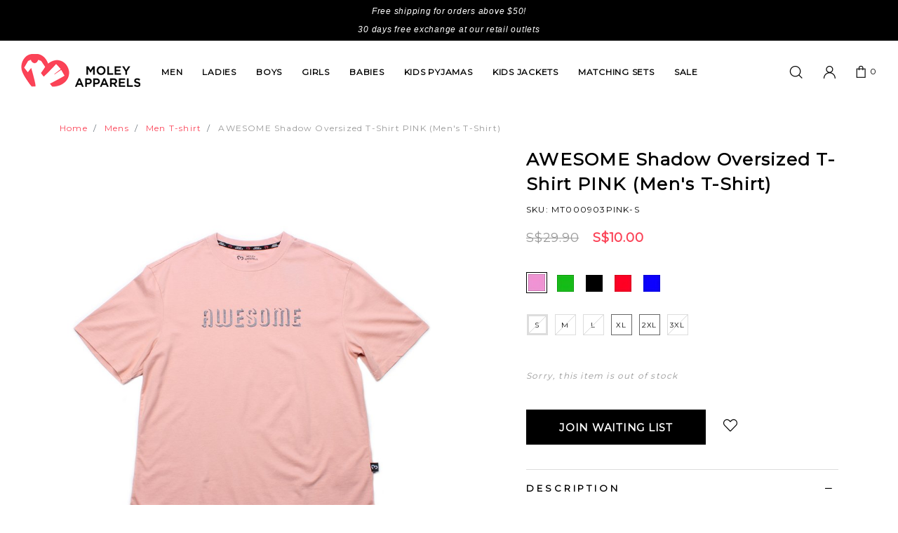

--- FILE ---
content_type: text/html; charset=utf-8
request_url: https://www.moleyapparels.com/product/awesome-shadow-oversized-t-shirt-pink-mens-t-shirt
body_size: 12848
content:
<!doctype html>
<!--[if IE 8]><html class="no-js lt-ie9" lang="en"> <![endif]-->
<!--[if IE 9 ]><html class="ie9 no-js"> <![endif]-->
<!--[if (gt IE 9)|!(IE)]><!-->
<html class="no-js">
<!--<![endif]-->

<head>
    
    <meta charset="utf-8">
    <meta http-equiv="X-UA-Compatible" content="IE=edge,chrome=1">

    
    <title>AWESOME Shadow Oversized T-Shirt PINK (Men&#039;s T-Shirt) | moleyapparels</title>

    
    
    <meta name="viewport" content="width=device-width,initial-scale=1,shrink-to-fit=no,maximum-scale=1.0">
    <meta name="theme-color" content="#fb4357">

    
    <link rel="shortcut icon" href="https://dacrcz72p9h8z.cloudfront.net/sites/files/moleyapparels/logo/group_1.png" type="image/x-icon">
<script>
    window.getDlCookie = function(name) {
        match = document.cookie.match(new RegExp(name + '=([^;]+)'));
        if (match) return decodeURIComponent(match[1].replace(/\+/g, ' ')) ;
    };

    window.dataLayer = window.dataLayer || [];

    var dl_objects = [{"page_name":"AWESOME Shadow Oversized T-Shirt PINK (Men&#039;s T-Shirt)","page_type":"product","page_id":"page-2667"},{"event":"view_item","ecommerce":{"currency":"SGD","value":10,"items":[{"item_id":"2667","item_name":"AWESOME Shadow Oversized T-Shirt PINK (Men's T-Shirt)","currency":"SGD","price":10,"item_category":"Mens","item_category2":"Men T-shirt"}]}},{"event":"view_item_list","ecommerce":{"item_list_id":"related-products","item_list_name":"Related Products","items":[{"item_id":"3669","item_name":"Mountain Trek Premium Men's T-Shirt KHAKI","currency":"SGD","price":24.68,"index":1,"item_category":"Mens","item_category2":"Men T-shirt"},{"item_id":"2592","item_name":"Paint Brush Polo T-Shirt BLACK (Men's Polo)","currency":"SGD","price":15,"index":2,"item_category":"Paint Brush Series"},{"item_id":"3437","item_name":"Thin Stripe Classic Men's V-neck T-Shirt BLUE","currency":"SGD","price":10,"index":3,"item_category":"Matching Set","item_category2":"Father - Son"},{"item_id":"1733","item_name":"Classic Bermudas NAVY (Men's Bottom)","currency":"SGD","price":15,"index":4,"item_category":"Matching Set","item_category2":"Father - Son"}]}}];
    for (var i in dl_objects) {
        window.dataLayer.push(dl_objects[i]);
    }

    var cookie_context = ['dl_customer_id', 'dl_email', 'dl_phone', 'dl_membership'];
    cookie_context.map(function(cookie_name) {
        var cookie_value = window.getDlCookie(cookie_name);
        if (cookie_value) {
            var dl_object = {};
            dl_object[cookie_name.replace('dl_', '')] = cookie_value;
            window.dataLayer.push(dl_object);
        }
    });
</script><script async src="https://www.googletagmanager.com/gtag/js?id=G-Z16HB38YSV"></script>
<script>
    window.dataLayer = window.dataLayer || [];
    function gtag(){dataLayer.push(arguments);}
    gtag('js', new Date());
    gtag('config', 'G-Z16HB38YSV');
    gtag('event', 'view_item', {"currency":"SGD","value":10,"items":[{"item_id":"2667","item_name":"AWESOME Shadow Oversized T-Shirt PINK (Men's T-Shirt)","currency":"SGD","price":10,"item_category":"Mens","item_category2":"Men T-shirt"}]});
    gtag('event', 'view_item_list', {"item_list_id":"related-products","item_list_name":"Related Products","items":[{"item_id":"3669","item_name":"Mountain Trek Premium Men's T-Shirt KHAKI","currency":"SGD","price":24.68,"index":1,"item_category":"Mens","item_category2":"Men T-shirt"},{"item_id":"2592","item_name":"Paint Brush Polo T-Shirt BLACK (Men's Polo)","currency":"SGD","price":15,"index":2,"item_category":"Paint Brush Series"},{"item_id":"3437","item_name":"Thin Stripe Classic Men's V-neck T-Shirt BLUE","currency":"SGD","price":10,"index":3,"item_category":"Matching Set","item_category2":"Father - Son"},{"item_id":"1733","item_name":"Classic Bermudas NAVY (Men's Bottom)","currency":"SGD","price":15,"index":4,"item_category":"Matching Set","item_category2":"Father - Son"}]});
</script>

<meta http-equiv="x-dns-prefetch-control" content="on">
<link rel="dns-prefetch" href="//dacrcz72p9h8z.cloudfront.net">
<link rel="canonical" href="https://www.moleyapparels.com/product/awesome-shadow-oversized-t-shirt-pink-mens-t-shirt">
<meta property="og:title" content="AWESOME Shadow Oversized T-Shirt PINK (Men&#039;s T-Shirt)">
<meta property="og:site_name" content="moleyapparels">
<meta property="og:provider_name" content="moleyapparels">
<meta property="og:type" content="product">
<meta property="og:url" content="https://www.moleyapparels.com/product/awesome-shadow-oversized-t-shirt-pink-mens-t-shirt">
<meta property="og:description" content="- 100% premium cotton pink oversized streetwear t-shirt with AWESOME shadow print.- Loose casual fit.- Pre-washed.">
<meta property="product:price:currency" content="SGD">
<meta property="product:price:amount" content="10.00">
<meta property="og:availability" content="in stock">
<meta property="product:product_id" content="2667">
<meta property="og:image" content="https://dacrcz72p9h8z.cloudfront.net/sites/files/moleyapparels/productimg/202112/mt903pink.jpg">
<meta property="og:image:secure_url" content="https://dacrcz72p9h8z.cloudfront.net/sites/files/moleyapparels/productimg/202112/mt903pink.jpg">
<meta property="relatedItem" content="https://www.moleyapparels.com/product/awesome-shadow-oversized-t-shirt-green-mens-t-shirt">
<meta property="relatedItem" content="https://www.moleyapparels.com/product/awesome-shadow-oversized-t-shirt-black-mens-t-shirt">
<meta property="relatedItem" content="https://www.moleyapparels.com/product/awesome-shadow-oversized-t-shirt-red-mens-t-shirt">
<meta property="relatedItem" content="https://www.moleyapparels.com/product/awesome-shadow-oversized-t-shirt-blue-mens-t-shirt">
<meta property="relatedItem" content="https://www.moleyapparels.com/product/mountain-trek-premium-mens-t-shirt-khaki">
<meta property="relatedItem" content="https://www.moleyapparels.com/product/paint-brush-polo-t-shirt-black-mens-polo">
<meta property="relatedItem" content="https://www.moleyapparels.com/product/thin-stripe-classic-mens-v-neck-t-shirt-blue">
<meta property="relatedItem" content="https://www.moleyapparels.com/product/classic-bermudas-navy-mens-bottom">
<script type='application/ld+json'>
{
    "@context": "https://schema.org/",
    "@type": "Product",
    "name": "AWESOME Shadow Oversized T-Shirt PINK (Men's T-Shirt)",
    "image": "https://dacrcz72p9h8z.cloudfront.net/sites/files/moleyapparels/productimg/202112/mt903pink.jpg",
    "description": "- 100% premium cotton pink oversized streetwear t-shirt with AWESOME shadow print.- Loose casual fit.- Pre-washed.",
    "url": "https://www.moleyapparels.com/product/awesome-shadow-oversized-t-shirt-pink-mens-t-shirt",
    "brand": {
        "@type": "Brand",
        "name": "moleyapparels"
    },
    "color": "Pink",
    "offers": {
        "@type": "offer",
        "priceCurrency": "SGD",
        "price": 10,
        "availability": "https://schema.org/InStock"
    }
}
</script>
<script type='application/ld+json'>
{
    "@context": "https://schema.org/",
    "@type": "BreadcrumbList",
    "itemListElement": [
        {
            "@type": "ListItem",
            "position": 1,
            "name": "Home",
            "item": "https://www.moleyapparels.com/"
        },
        {
            "@type": "ListItem",
            "position": 2,
            "name": "Mens",
            "item": "https://www.moleyapparels.com/category/mens"
        },
        {
            "@type": "ListItem",
            "position": 3,
            "name": "Men T-shirt",
            "item": "https://www.moleyapparels.com/category/men/t-shirt"
        }
    ]
}
</script>
<link type="text/css" rel="stylesheet" media="all" href="https://dacrcz72p9h8z.cloudfront.net/assets/75d2cfaed2b97481a6ca9dd1404fed7b.css?1dd" />
<link type="text/css" rel="stylesheet" media="all" href="https://dacrcz72p9h8z.cloudfront.net/assets/635824be229c3267c3d4149dc887b4d6.css?1dd" />
<link type="text/css" rel="stylesheet" media="all" href="https://dacrcz72p9h8z.cloudfront.net/assets/lib/animateit/animations.min.css?1dd" />
<link type="text/css" rel="stylesheet" media="all" href="https://dacrcz72p9h8z.cloudfront.net/assets/css/shopcada-animations.min.css?1dd" />
<link type="text/css" rel="stylesheet" media="all" href="https://dacrcz72p9h8z.cloudfront.net/assets/lib/bxslider/jquery.bxslider.min.css?1dd" />
<link type="text/css" rel="stylesheet" media="all" href="https://dacrcz72p9h8z.cloudfront.net/assets/lib/fontawesome5/css/all.min.css?1dd" />
<link type="text/css" rel="stylesheet" media="all" href="https://dacrcz72p9h8z.cloudfront.net/assets/lib/bootstrap/4.6.0/css/bootstrap.min.css?1dd" />
<link type="text/css" rel="stylesheet" media="all" href="https://dacrcz72p9h8z.cloudfront.net/assets/lib/tempus-dominus/6.7.11/css/tempus-dominus.min.css?1dd" />
<link type="text/css" rel="stylesheet" media="all" href="https://dacrcz72p9h8z.cloudfront.net/assets/lib/swiper/6.8.4/css/swiper-bundle.min.css?1dd" />
<link type="text/css" rel="stylesheet" media="all" href="https://dacrcz72p9h8z.cloudfront.net/sites/files/moleyapparels/css/sg01/css_09dfc8dd24ef68ccb0eafa6b5552b48c.css" />
<script src="https://dacrcz72p9h8z.cloudfront.net/assets/d7716810d825f4b55d18727c3ccb24e6.js?1dd"></script>
<script src="https://js.stripe.com/v3/?1dd"></script>
<script src="https://dacrcz72p9h8z.cloudfront.net/assets/lib/bxslider/jquery.bxslider.min.js?1dd"></script>
<script defer src="https://dacrcz72p9h8z.cloudfront.net/assets/lib/popper/1.16.1/js/popper.min.js?1dd"></script>
<script defer src="https://dacrcz72p9h8z.cloudfront.net/assets/lib/bootstrap/4.6.0/js/bootstrap.min.js?1dd"></script>
<script defer src="https://dacrcz72p9h8z.cloudfront.net/assets/lib/popper/2.11.6/js/popper.min.js?1dd"></script>
<script defer src="https://dacrcz72p9h8z.cloudfront.net/assets/lib/tempus-dominus/6.7.11/js/tempus-dominus.min.js?1dd"></script>
<script defer src="https://dacrcz72p9h8z.cloudfront.net/assets/lib/swiper/6.8.4/js/swiper-bundle.min.js?1dd"></script>
<script src='https://dacrcz72p9h8z.cloudfront.net/sites/files/moleyapparels/js/sg01/js_af38d1fb10a486d7a6b4a173fb48f5a5.js'></script>
<script>jQuery.extend(Shopcada.settings, {"basePath":"/","ucURL":{"zoneSelect":"/uc_js_util/zone_select"},"currency":{"code":"SGD","title":"","image_path":"","sign":"S$","sign_after":false,"precision":2,"decimal_indicator":".","thousand_separator":",","rate":"1.00000000"},"uc_ajax_cart":{"CALLBACK":"/uc_ajax_cart/add/item","SHOW_CALLBACK":"/uc_ajax_cart/show","BLOCK_UI":1,"TIMEOUT":3000,"UPDATE_CALLBACK":"/uc_ajax_cart/update","SHOW_VIEW_CALLBACK":"/uc_ajax_cart/show-cart-view","TRACK_CLOSED_STATE":0,"INITIAL_CLOSED_STATE":false,"CART_PANE_EFFECT":0,"CART_PANE_EFFECT_DURATION":200,"HIDE_CART_OPERATIONS":false,"COLLAPSIBLE_CART":0,"ADD_MESSAGES":["Adding product to cart..."],"ADD_TITLE":"","REMOVE_MESSAGES":["Removing product from cart..."],"REMOVE_TITLE":"","UPDATE_MESSAGES":["Updating cart..."],"UPDATE_TITLE":"","CART_OPERATION":""},"MessageBar":{"Timeout":4000,"Speed":500},"CToolsModal":{"loadingText":"Loading...","closeText":"Close Window"},"wishlist_base_url":"/js/wishlist","wishlist_add_button_text":"Add To Wishlist","wishlist_remove_button_text":"Remove From Wishlist","wishlist_add_button_text_anon":"Login to add to wish list","wistlist_save_from_cart":false,"wishlist_add_from_cart_success_message":"Your item is added your to wish list successfully!","uc_aac_path":"/uc_aac","cart_slidein_auto":0,"FacebookProduct":{"content_ids":["2667"],"content_type":"product","content_name":"AWESOME Shadow Oversized T-Shirt PINK (Men's T-Shirt)","content_category":"Apparel \u0026 Accessories \u003e Clothing","value":10.00,"currency":"SGD"},"stockinfo":{"2667":{"Size:S":0,"stockactive":"1","Size:M":0,"Size:L":0,"Size:XL":1,"Size:2XL":1,"Size:3XL":0}},"optionsCount":{"2667":1},"GreySoldOut":1});</script>

<script defer="defer">
var onloadRCSetWidgetID = function() {
            document.querySelectorAll('.g-recaptcha').forEach(function(element) {
                let widget_id = grecaptcha.render(element, {'sitekey' : '6LfSdnUfAAAAAInfzSuSpsD2voEiojeqhRg7-lhq'});
                element.setAttribute('data-widget-id', widget_id);
            });
        }
</script>

    
        <link href='https://fonts.googleapis.com/css2?family=Montserrat&display=swap' rel='stylesheet'>
    

    <link rel='stylesheet' type='text/css' media='all' href='https://dacrcz72p9h8z.cloudfront.net/sites/files/moleyapparels/assets/45c3946d0e70a159ee9bdacaacb2d5c9_styles.scss.css' />
    
    
</head>


<body id="awesome-shadow-oversized-t-shirt-pink-men039s-t-shirt-moleyapparels"
    class="not-front
            not-logged-in
            product-awesome-shadow-oversized-t-shirt-pink-mens-t-shirt
            template-product
            navbar-slidein-overlap
            
             header-is-sticky
             ajax-cart-summary-sticky
             ajax-cart-pattern-slidein
            
        "
    
    data-sticky-header-type="1"
>

    
        <nav class="navbar navbar-slidein d-none">
    <div class="nav-slidein-content">

        
            <div class="navbar-slidein-overlay"></div>
        

        <div class="nav-slidein-content-section main-navigation">
            <ul class="main-nav level-1">
                
                    
                        <li class="main-nav-item dropdown main-nav-has-mega" aria-haspopup="true">
                            <a href="/category/mens" class="main-nav-link">Men<span class="caret"></span></a>
                            
                            
                                <div class="main-nav-mega level-2">
                                    <style>@media screen and (min-width: 1200px) { .vc-row-60ac9056ea1aa { margin-top: 30px; margin-bottom: 30px;  } }@media screen and (min-width: 992px) and (max-width: 1199px) { .vc-row-60ac9056ea1aa { margin-top: 30px; margin-bottom: 30px;  } }@media screen and (min-width: 768px) and (max-width: 991px) { .vc-row-60ac9056ea1aa { margin-top: -12px; margin-bottom: 10px;  } }@media screen and (max-width: 767px) { .vc-row-60ac9056ea1aa { margin-top: 5px; margin-bottom: -6px; ; } }</style><div  class="shopcada-grid-container animateOnce"> <div  class="shopcada-grid-row vc-row-60ac9056ea1aa" style=""><div  class="vc-widget vc-column-60ac9059a5dfa vc-widget-text shopcada-grid-col-xs-12 shopcada-grid-col-sm-12 shopcada-grid-col-md-12 shopcada-grid-col-lg-12 shopcada-grid-no-gutter"><div class='vc-widget-textbody vc-60ac9059a5dfa'><div class='vc-body'><p><a href="/category/men/t-shirt">T-SHIRT</a></p>
<p><a href="/category/men/shirt">SHIRT</a></p>
<p><a href="/category/men/polo">POLO</a></p>
<p><a href="/category/men/bottom">BOTTOM</a></p>
<p><a href="/category/men/mens-accessories"></a></p></div></div></div></div></div>
                                </div>
                            
                        </li>
                    
                
                    
                        <li class="main-nav-item dropdown main-nav-has-mega" aria-haspopup="true">
                            <a href="/category/ladies" class="main-nav-link">Ladies<span class="caret"></span></a>
                            
                            
                                <div class="main-nav-mega level-2">
                                    <style>@media screen and (min-width: 1200px) { .vc-row-60c9df842e9f3 { margin-top: 30px; margin-bottom: 30px;  } }@media screen and (min-width: 992px) and (max-width: 1199px) { .vc-row-60c9df842e9f3 { margin-top: 30px; margin-bottom: 30px;  } }@media screen and (min-width: 768px) and (max-width: 991px) { .vc-row-60c9df842e9f3 { margin-top: -12px; margin-bottom: 10px;  } }@media screen and (max-width: 767px) { .vc-row-60c9df842e9f3 { margin-top: 5px; margin-bottom: -6px; ; } }</style><div  class="shopcada-grid-container animateOnce"> <div  class="shopcada-grid-row vc-row-60c9df842e9f3" style=""><div  class="vc-widget vc-column-60c9df89009ac vc-widget-text shopcada-grid-col-xs-12 shopcada-grid-col-sm-12 shopcada-grid-col-md-12 shopcada-grid-col-lg-12 shopcada-grid-no-gutter"><div class='vc-widget-textbody vc-60c9df89009ac'><div class='vc-body'><p><a href="/category/ladies/top">TOP</a></p>
<p><a href="/category/ladies/dress">DRESS</a></p>
<p><a href="/category/ladies/bottom">BOTTOM</a></p>
<p><a href="/category/ladies/nursing">NURSING</a></p>
<p></p></div></div></div></div></div>
                                </div>
                            
                        </li>
                    
                
                    
                        <li class="main-nav-item dropdown main-nav-has-mega" aria-haspopup="true">
                            <a href="/category/kids-boys" class="main-nav-link">Boys<span class="caret"></span></a>
                            
                            
                                <div class="main-nav-mega level-2">
                                    <style>@media screen and (min-width: 1200px) { .vc-row-60c9e08545ffb { margin-top: 30px; margin-bottom: 30px;  } }@media screen and (min-width: 992px) and (max-width: 1199px) { .vc-row-60c9e08545ffb { margin-top: 30px; margin-bottom: 30px;  } }@media screen and (min-width: 768px) and (max-width: 991px) { .vc-row-60c9e08545ffb { margin-top: -12px; margin-bottom: 10px;  } }@media screen and (max-width: 767px) { .vc-row-60c9e08545ffb { margin-top: 5px; margin-bottom: -6px; ; } }</style><div  class="shopcada-grid-container animateOnce"> <div  class="shopcada-grid-row vc-row-60c9e08545ffb" style=""><div  class="vc-widget vc-column-60c9e088f3ed3 vc-widget-text shopcada-grid-col-xs-12 shopcada-grid-col-sm-12 shopcada-grid-col-md-12 shopcada-grid-col-lg-12 shopcada-grid-no-gutter"><div class='vc-widget-textbody vc-60c9e088f3ed3'><div class='vc-body'><p><a href="/category/kids-boys/boy-t-shirt">T-SHIRT</a></p>
<p><a href="/category/kids-boys/boy-shirt">SHIRT</a></p>
<p><a href="/category/kids-boys/boys-singlet">SINGLET</a></p>
<p><a href="/category/boys/bottom">BOTTOM</a></p>
<p><a href="/category/kids-boys/tween-boys">Tween Boys (8 to 12 Year)</a></p>
<p></p></div></div></div></div></div>
                                </div>
                            
                        </li>
                    
                
                    
                        <li class="main-nav-item dropdown main-nav-has-mega" aria-haspopup="true">
                            <a href="/category/kids-girls" class="main-nav-link">Girls<span class="caret"></span></a>
                            
                            
                                <div class="main-nav-mega level-2">
                                    <style>@media screen and (min-width: 1200px) { .vc-row-60c9e2711e51f { margin-top: 30px; margin-bottom: 30px;  } }@media screen and (min-width: 992px) and (max-width: 1199px) { .vc-row-60c9e2711e51f { margin-top: 30px; margin-bottom: 30px;  } }@media screen and (min-width: 768px) and (max-width: 991px) { .vc-row-60c9e2711e51f { margin-top: -12px; margin-bottom: 10px;  } }@media screen and (max-width: 767px) { .vc-row-60c9e2711e51f { margin-top: 5px; margin-bottom: -6px; ; } }</style><div  class="shopcada-grid-container animateOnce"> <div  class="shopcada-grid-row vc-row-60c9e2711e51f" style=""><div  class="vc-widget vc-column-60c9e2728f94d vc-widget-text shopcada-grid-col-xs-12 shopcada-grid-col-sm-12 shopcada-grid-col-md-12 shopcada-grid-col-lg-12 shopcada-grid-no-gutter"><div class='vc-widget-textbody vc-60c9e2728f94d'><div class='vc-body'><p><a href="/category/kids-girls/girl-top">TOP</a></p>
<p><a href="/category/girls/dress">DRESS</a></p>
<p><a href="/category/girls/bottom">BOTTOM</a></p>
<p><a href="/category/kids-girls/tween-girls-8-to-12-year">Tween Girls (8 to 12 Year)</a></p>
<p><a href="/category/girls/kids-accessories"></a></p></div></div></div></div></div>
                                </div>
                            
                        </li>
                    
                
                    
                        <li class="main-nav-item dropdown main-nav-has-mega" aria-haspopup="true">
                            <a href="/category/babies" class="main-nav-link">Babies<span class="caret"></span></a>
                            
                            
                                <div class="main-nav-mega level-2">
                                    <style>@media screen and (min-width: 1200px) { .vc-row-60c9e2d594204 { margin-top: 30px; margin-bottom: 30px;  } }@media screen and (min-width: 992px) and (max-width: 1199px) { .vc-row-60c9e2d594204 { margin-top: 30px; margin-bottom: 30px;  } }@media screen and (min-width: 768px) and (max-width: 991px) { .vc-row-60c9e2d594204 { margin-top: -12px; margin-bottom: 10px;  } }@media screen and (max-width: 767px) { .vc-row-60c9e2d594204 { margin-top: 5px; margin-bottom: -6px; ; } }</style><div  class="shopcada-grid-container animateOnce"> <div  class="shopcada-grid-row vc-row-60c9e2d594204" style=""><div  class="vc-widget vc-column-60c9e2d721229 vc-widget-text shopcada-grid-col-xs-12 shopcada-grid-col-sm-12 shopcada-grid-col-md-12 shopcada-grid-col-lg-12 shopcada-grid-no-gutter"><div class='vc-widget-textbody vc-60c9e2d721229'><div class='vc-body'><p><a href="/category/babies/boys">BOYS</a></p>
<p><a href="/category/babies/girls">GIRLS</a></p>
<p><a href="/category/babies/neutral">NEUTRAL</a></p></div></div></div></div></div>
                                </div>
                            
                        </li>
                    
                
                    
                        <li class="main-nav-item">
                            <a href="/category/kids-pyjamas" class="main-nav-link">KIDS PYJAMAS</a>
                        </li>
                    
                
                    
                        <li class="main-nav-item">
                            <a href="/category/kids-hoodie-jackets" class="main-nav-link">KIDS JACKETS</a>
                        </li>
                    
                
                    
                        <li class="main-nav-item dropdown main-nav-has-mega" aria-haspopup="true">
                            <a href="/matching-sets" class="main-nav-link">Matching Sets<span class="caret"></span></a>
                            
                            
                                <div class="main-nav-mega level-2">
                                    <style>@media screen and (min-width: 1200px) { .vc-row-60c9e3215b94a { margin-top: 30px; margin-bottom: 30px;  } }@media screen and (min-width: 992px) and (max-width: 1199px) { .vc-row-60c9e3215b94a { margin-top: 30px; margin-bottom: 30px;  } }@media screen and (min-width: 768px) and (max-width: 991px) { .vc-row-60c9e3215b94a { margin-top: -12px; margin-bottom: 10px;  } }@media screen and (max-width: 767px) { .vc-row-60c9e3215b94a { margin-top: 5px; margin-bottom: -6px; ; } }</style><div  class="shopcada-grid-container animateOnce"> <div  class="shopcada-grid-row vc-row-60c9e3215b94a" style=""><div  class="vc-widget vc-column-60c9e322a7ff4 vc-widget-text shopcada-grid-col-xs-12 shopcada-grid-col-sm-12 shopcada-grid-col-md-12 shopcada-grid-col-lg-12 shopcada-grid-no-gutter"><div class='vc-widget-textbody vc-60c9e322a7ff4'><div class='vc-body'><p><a href="/family-sets">FAMILY SETS</a></p>
<p><a href="/category/matching-sets/mother-son">MOTHER-SON SETS</a></p>
<p><a href="/category/matching-sets/mother-daughter">MOTHER-DAUGHTER SETS</a></p>
<p><a href="/category/matching-sets/father-son">FATHER-SON SETS</a></p>
<p><a href="/category/matching-sets/father-daughter">FATHER-DAUGHTER SETS</a></p>
<p><a href="/category/matching-sets/siblings-set">SIBLING SETS</a></p>
<p><a href="/family-sets"></a></p></div></div></div></div></div>
                                </div>
                            
                        </li>
                    
                
                    
                        <li class="main-nav-item dropdown main-nav-has-mega" aria-haspopup="true">
                            <a href="/sale" class="main-nav-link">SALE<span class="caret"></span></a>
                            
                            
                                <div class="main-nav-mega level-2">
                                    <style>@media screen and (min-width: 1200px) { .vc-row-60cb215f59dc4 { margin-top: 30px; margin-bottom: 30px;  } }@media screen and (min-width: 992px) and (max-width: 1199px) { .vc-row-60cb215f59dc4 { margin-top: 30px; margin-bottom: 30px;  } }@media screen and (min-width: 768px) and (max-width: 991px) { .vc-row-60cb215f59dc4 { margin-top: -12px; margin-bottom: 10px;  } }@media screen and (max-width: 767px) { .vc-row-60cb215f59dc4 { margin-top: 5px; margin-bottom: -6px; ; } }</style><div  class="shopcada-grid-container animateOnce"> <div  class="shopcada-grid-row vc-row-60cb215f59dc4" style=""><div  class="vc-widget vc-column-60cb2170e5ea1 vc-widget-text shopcada-grid-col-xs-12 shopcada-grid-col-sm-12 shopcada-grid-col-md-12 shopcada-grid-col-lg-12 shopcada-grid-no-gutter"><div class='vc-widget-textbody vc-60cb2170e5ea1'><div class='vc-body'><p><a href="/category/sale/men-sale">MEN</a></p>
<p><a href="/category/sale/ladies-sale">LADIES</a></p>
<p><a href="/category/sale/boys-sale">BOYS</a></p>
<p><a href="/category/sale/girls-sale">GIRLS</a></p></div></div></div></div></div>
                                </div>
                            
                        </li>
                    
                

            </ul>
        </div>
    </div>
</nav>

    

    <div class="main-wrapper">
        
        <header class='header2 header-region'>
    
    <div class="header-overlay"></div>

    
    
    <div class='header-top'>
        <div class='container-fluid container-md'>
            <div class='row align-items-center'>

                
                <div class='col-12'>
                    
                        <div 
                            id="messagebar" 
                            class='messagebar swiper-container' 
                            data-effect="carousel-fade" 
                            data-interval="4000" 
                            data-speed="500"
                            data-stop-playing-on-interaction=""
                        >
                            <div class="swiper-wrapper">
                                
                                    <div class='swiper-slide text-center'><p><span style="font-family: verdana, geneva, sans-serif;"><em>Free shipping for orders above $50!</em></span></p>
<p><span style="font-family: verdana, geneva, sans-serif;"><em>30 days free exchange at our retail outlets</em></span></p></div>
                                
                            </div>
                            
                            
                        </div>
                    
                </div>

            </div>
        </div>
    </div>
    

    <div class='header-wrapper'>    
        <div class='header'>
            <div class='container-fluid'>
                <div class='row align-items-center'>

                         
                    <div class="col-auto d-block d-lg-none">
                        <a class="nav-slidein-expander transition" data-direction="">
                            <span class="icon-bar"></span>
                            <span class="icon-bar"></span>
                            <span class="icon-bar"></span>
                        </a>
                    </div>

                    
                    <div class="col-5 col-md-3 col-lg-auto text-center-lg header-logo-outer">
                        <div class="header-logo">
                        
                            <a href="/" itemprop="url" class="site-header-logo-link">
                                <img src="https://dacrcz72p9h8z.cloudfront.net/sites/files/moleyapparels/logo/logo.png" alt="moleyapparels" itemprop="logo">
                            </a>
                        
                        </div>
                    </div>

                    
                    <div class="col-lg col-lg-auto position-static d-none d-lg-block col-main-menu">
                        
<nav class="navbar navbar-default position-static">
    <div class="main-navigation">
        <ul class="main-nav level-1">
            
                
                    <li class="main-nav-item dropdown  main-nav-has-mega" aria-haspopup="true">
                        <a href="/category/mens" class="main-nav-link">Men</a>
                        
                            <div class="main-nav-mega level-2">
                                <style>@media screen and (min-width: 1200px) { .vc-row-60ac9056ea1aa { margin-top: 30px; margin-bottom: 30px;  } }@media screen and (min-width: 992px) and (max-width: 1199px) { .vc-row-60ac9056ea1aa { margin-top: 30px; margin-bottom: 30px;  } }@media screen and (min-width: 768px) and (max-width: 991px) { .vc-row-60ac9056ea1aa { margin-top: -12px; margin-bottom: 10px;  } }@media screen and (max-width: 767px) { .vc-row-60ac9056ea1aa { margin-top: 5px; margin-bottom: -6px; ; } }</style><div  class="shopcada-grid-container animateOnce"> <div  class="shopcada-grid-row vc-row-60ac9056ea1aa" style=""><div  class="vc-widget vc-column-60ac9059a5dfa vc-widget-text shopcada-grid-col-xs-12 shopcada-grid-col-sm-12 shopcada-grid-col-md-12 shopcada-grid-col-lg-12 shopcada-grid-no-gutter"><div class='vc-widget-textbody vc-60ac9059a5dfa'><div class='vc-body'><p><a href="/category/men/t-shirt">T-SHIRT</a></p>
<p><a href="/category/men/shirt">SHIRT</a></p>
<p><a href="/category/men/polo">POLO</a></p>
<p><a href="/category/men/bottom">BOTTOM</a></p>
<p><a href="/category/men/mens-accessories"></a></p></div></div></div></div></div>
                            </div>
                        
                    </li>
                
            
                
                    <li class="main-nav-item dropdown  main-nav-has-mega" aria-haspopup="true">
                        <a href="/category/ladies" class="main-nav-link">Ladies</a>
                        
                            <div class="main-nav-mega level-2">
                                <style>@media screen and (min-width: 1200px) { .vc-row-60c9df842e9f3 { margin-top: 30px; margin-bottom: 30px;  } }@media screen and (min-width: 992px) and (max-width: 1199px) { .vc-row-60c9df842e9f3 { margin-top: 30px; margin-bottom: 30px;  } }@media screen and (min-width: 768px) and (max-width: 991px) { .vc-row-60c9df842e9f3 { margin-top: -12px; margin-bottom: 10px;  } }@media screen and (max-width: 767px) { .vc-row-60c9df842e9f3 { margin-top: 5px; margin-bottom: -6px; ; } }</style><div  class="shopcada-grid-container animateOnce"> <div  class="shopcada-grid-row vc-row-60c9df842e9f3" style=""><div  class="vc-widget vc-column-60c9df89009ac vc-widget-text shopcada-grid-col-xs-12 shopcada-grid-col-sm-12 shopcada-grid-col-md-12 shopcada-grid-col-lg-12 shopcada-grid-no-gutter"><div class='vc-widget-textbody vc-60c9df89009ac'><div class='vc-body'><p><a href="/category/ladies/top">TOP</a></p>
<p><a href="/category/ladies/dress">DRESS</a></p>
<p><a href="/category/ladies/bottom">BOTTOM</a></p>
<p><a href="/category/ladies/nursing">NURSING</a></p>
<p></p></div></div></div></div></div>
                            </div>
                        
                    </li>
                
            
                
                    <li class="main-nav-item dropdown  main-nav-has-mega" aria-haspopup="true">
                        <a href="/category/kids-boys" class="main-nav-link">Boys</a>
                        
                            <div class="main-nav-mega level-2">
                                <style>@media screen and (min-width: 1200px) { .vc-row-60c9e08545ffb { margin-top: 30px; margin-bottom: 30px;  } }@media screen and (min-width: 992px) and (max-width: 1199px) { .vc-row-60c9e08545ffb { margin-top: 30px; margin-bottom: 30px;  } }@media screen and (min-width: 768px) and (max-width: 991px) { .vc-row-60c9e08545ffb { margin-top: -12px; margin-bottom: 10px;  } }@media screen and (max-width: 767px) { .vc-row-60c9e08545ffb { margin-top: 5px; margin-bottom: -6px; ; } }</style><div  class="shopcada-grid-container animateOnce"> <div  class="shopcada-grid-row vc-row-60c9e08545ffb" style=""><div  class="vc-widget vc-column-60c9e088f3ed3 vc-widget-text shopcada-grid-col-xs-12 shopcada-grid-col-sm-12 shopcada-grid-col-md-12 shopcada-grid-col-lg-12 shopcada-grid-no-gutter"><div class='vc-widget-textbody vc-60c9e088f3ed3'><div class='vc-body'><p><a href="/category/kids-boys/boy-t-shirt">T-SHIRT</a></p>
<p><a href="/category/kids-boys/boy-shirt">SHIRT</a></p>
<p><a href="/category/kids-boys/boys-singlet">SINGLET</a></p>
<p><a href="/category/boys/bottom">BOTTOM</a></p>
<p><a href="/category/kids-boys/tween-boys">Tween Boys (8 to 12 Year)</a></p>
<p></p></div></div></div></div></div>
                            </div>
                        
                    </li>
                
            
                
                    <li class="main-nav-item dropdown  main-nav-has-mega" aria-haspopup="true">
                        <a href="/category/kids-girls" class="main-nav-link">Girls</a>
                        
                            <div class="main-nav-mega level-2">
                                <style>@media screen and (min-width: 1200px) { .vc-row-60c9e2711e51f { margin-top: 30px; margin-bottom: 30px;  } }@media screen and (min-width: 992px) and (max-width: 1199px) { .vc-row-60c9e2711e51f { margin-top: 30px; margin-bottom: 30px;  } }@media screen and (min-width: 768px) and (max-width: 991px) { .vc-row-60c9e2711e51f { margin-top: -12px; margin-bottom: 10px;  } }@media screen and (max-width: 767px) { .vc-row-60c9e2711e51f { margin-top: 5px; margin-bottom: -6px; ; } }</style><div  class="shopcada-grid-container animateOnce"> <div  class="shopcada-grid-row vc-row-60c9e2711e51f" style=""><div  class="vc-widget vc-column-60c9e2728f94d vc-widget-text shopcada-grid-col-xs-12 shopcada-grid-col-sm-12 shopcada-grid-col-md-12 shopcada-grid-col-lg-12 shopcada-grid-no-gutter"><div class='vc-widget-textbody vc-60c9e2728f94d'><div class='vc-body'><p><a href="/category/kids-girls/girl-top">TOP</a></p>
<p><a href="/category/girls/dress">DRESS</a></p>
<p><a href="/category/girls/bottom">BOTTOM</a></p>
<p><a href="/category/kids-girls/tween-girls-8-to-12-year">Tween Girls (8 to 12 Year)</a></p>
<p><a href="/category/girls/kids-accessories"></a></p></div></div></div></div></div>
                            </div>
                        
                    </li>
                
            
                
                    <li class="main-nav-item dropdown  main-nav-has-mega" aria-haspopup="true">
                        <a href="/category/babies" class="main-nav-link">Babies</a>
                        
                            <div class="main-nav-mega level-2">
                                <style>@media screen and (min-width: 1200px) { .vc-row-60c9e2d594204 { margin-top: 30px; margin-bottom: 30px;  } }@media screen and (min-width: 992px) and (max-width: 1199px) { .vc-row-60c9e2d594204 { margin-top: 30px; margin-bottom: 30px;  } }@media screen and (min-width: 768px) and (max-width: 991px) { .vc-row-60c9e2d594204 { margin-top: -12px; margin-bottom: 10px;  } }@media screen and (max-width: 767px) { .vc-row-60c9e2d594204 { margin-top: 5px; margin-bottom: -6px; ; } }</style><div  class="shopcada-grid-container animateOnce"> <div  class="shopcada-grid-row vc-row-60c9e2d594204" style=""><div  class="vc-widget vc-column-60c9e2d721229 vc-widget-text shopcada-grid-col-xs-12 shopcada-grid-col-sm-12 shopcada-grid-col-md-12 shopcada-grid-col-lg-12 shopcada-grid-no-gutter"><div class='vc-widget-textbody vc-60c9e2d721229'><div class='vc-body'><p><a href="/category/babies/boys">BOYS</a></p>
<p><a href="/category/babies/girls">GIRLS</a></p>
<p><a href="/category/babies/neutral">NEUTRAL</a></p></div></div></div></div></div>
                            </div>
                        
                    </li>
                
            
                
                    <li class="main-nav-item">
                        <a href="/category/kids-pyjamas" class="main-nav-link">KIDS PYJAMAS</a>
                    </li>
                
            
                
                    <li class="main-nav-item">
                        <a href="/category/kids-hoodie-jackets" class="main-nav-link">KIDS JACKETS</a>
                    </li>
                
            
                
                    <li class="main-nav-item dropdown  main-nav-has-mega" aria-haspopup="true">
                        <a href="/matching-sets" class="main-nav-link">Matching Sets</a>
                        
                            <div class="main-nav-mega level-2">
                                <style>@media screen and (min-width: 1200px) { .vc-row-60c9e3215b94a { margin-top: 30px; margin-bottom: 30px;  } }@media screen and (min-width: 992px) and (max-width: 1199px) { .vc-row-60c9e3215b94a { margin-top: 30px; margin-bottom: 30px;  } }@media screen and (min-width: 768px) and (max-width: 991px) { .vc-row-60c9e3215b94a { margin-top: -12px; margin-bottom: 10px;  } }@media screen and (max-width: 767px) { .vc-row-60c9e3215b94a { margin-top: 5px; margin-bottom: -6px; ; } }</style><div  class="shopcada-grid-container animateOnce"> <div  class="shopcada-grid-row vc-row-60c9e3215b94a" style=""><div  class="vc-widget vc-column-60c9e322a7ff4 vc-widget-text shopcada-grid-col-xs-12 shopcada-grid-col-sm-12 shopcada-grid-col-md-12 shopcada-grid-col-lg-12 shopcada-grid-no-gutter"><div class='vc-widget-textbody vc-60c9e322a7ff4'><div class='vc-body'><p><a href="/family-sets">FAMILY SETS</a></p>
<p><a href="/category/matching-sets/mother-son">MOTHER-SON SETS</a></p>
<p><a href="/category/matching-sets/mother-daughter">MOTHER-DAUGHTER SETS</a></p>
<p><a href="/category/matching-sets/father-son">FATHER-SON SETS</a></p>
<p><a href="/category/matching-sets/father-daughter">FATHER-DAUGHTER SETS</a></p>
<p><a href="/category/matching-sets/siblings-set">SIBLING SETS</a></p>
<p><a href="/family-sets"></a></p></div></div></div></div></div>
                            </div>
                        
                    </li>
                
            
                
                    <li class="main-nav-item dropdown  main-nav-has-mega" aria-haspopup="true">
                        <a href="/sale" class="main-nav-link">SALE</a>
                        
                            <div class="main-nav-mega level-2">
                                <style>@media screen and (min-width: 1200px) { .vc-row-60cb215f59dc4 { margin-top: 30px; margin-bottom: 30px;  } }@media screen and (min-width: 992px) and (max-width: 1199px) { .vc-row-60cb215f59dc4 { margin-top: 30px; margin-bottom: 30px;  } }@media screen and (min-width: 768px) and (max-width: 991px) { .vc-row-60cb215f59dc4 { margin-top: -12px; margin-bottom: 10px;  } }@media screen and (max-width: 767px) { .vc-row-60cb215f59dc4 { margin-top: 5px; margin-bottom: -6px; ; } }</style><div  class="shopcada-grid-container animateOnce"> <div  class="shopcada-grid-row vc-row-60cb215f59dc4" style=""><div  class="vc-widget vc-column-60cb2170e5ea1 vc-widget-text shopcada-grid-col-xs-12 shopcada-grid-col-sm-12 shopcada-grid-col-md-12 shopcada-grid-col-lg-12 shopcada-grid-no-gutter"><div class='vc-widget-textbody vc-60cb2170e5ea1'><div class='vc-body'><p><a href="/category/sale/men-sale">MEN</a></p>
<p><a href="/category/sale/ladies-sale">LADIES</a></p>
<p><a href="/category/sale/boys-sale">BOYS</a></p>
<p><a href="/category/sale/girls-sale">GIRLS</a></p></div></div></div></div></div>
                            </div>
                        
                    </li>
                
            
        </ul>
    </div>
</nav>
                    </div>

                    
                    <div class='col col-customer-links'>
                        <ul class="customer-links text-right">
                            <li class="search"><a class="search-link" href="javascript:void(0);"><img class='img-responsive' alt='' title='' src='https://dacrcz72p9h8z.cloudfront.net/sites/themes/moleyapparels/bootstrap4/assets/images/icon-search.png' ></a></li>
                            
                                <li class="login"><a class="login-link" href="/account/login"><img class='img-responsive' alt='' title='' src='https://dacrcz72p9h8z.cloudfront.net/sites/themes/moleyapparels/bootstrap4/assets/images/icon-user.png' ></a></li>
                            
                            <li class="cart"><a class="cart-link" href="/cart" class="cart"><img class='img-responsive' alt='' title='' src='https://dacrcz72p9h8z.cloudfront.net/sites/themes/moleyapparels/bootstrap4/assets/images/icon-cart.png' ><span class="cartcount"></span></a></li>
                        </ul>
                        
                        <div class="search-popup">
                            <div class="search-popup-content">
                                <div class="container">
                                    <div class="search-products-form">
                                        <form  method="post" action="/callback/form" accept-charset="UTF-8">
                                            <div class="form-item" id="edit-keys-wrapper">
                                                <input type="text" maxlength="128" name="keyword" id="edit-keys" size="40" value="" placeholder="enter keyword" class="form-text">
                                            </div>
                                            <input type="submit" name="op" id="edit-submit" value="Submit" class="notranslate form-submit">
                                        <input type='hidden' name='form_identifier' value='search_products'></form>
                                    </div>
                                    <i class="fal fa-times search-close"></i>
                                </div>
                            </div>
                        </div>
                    </div>

                </div>
            </div>
        </div><!-- //header -->

        
        

        
        <div class="search-popup">
            <div class="search-popup-content">
                <div class="container">
                    <div class="search-products-form">
                        <form  method="post" action="/callback/form" accept-charset="UTF-8">
                            <div class="form-item" id="edit-keys-wrapper">
                                <input type="text" maxlength="128" name="keyword" id="edit-keys" size="40" value="" placeholder="enter keyword" class="form-text">
                            </div>
                            <input type="submit" name="op" id="edit-submit" value="Submit" class="notranslate form-submit">
                        <input type='hidden' name='form_identifier' value='search_products'></form>
                    </div>
                    <i class="fal fa-times search-close"></i>
                </div>
            </div>
        </div>
    </div>

    

    
</header>

        

        <main role="main">
            

            
            
                <div class="breadcrumb-wrapper">
                    <div class='container-fluid container-md'>
                        <div class="breadcrumb">
                            
                                <span class='breadcrumb-item'><a href="/">Home</a></span>
                            
                                <span class='breadcrumb-item'><a href="/category/mens">Mens</a></span>
                            
                                <span class='breadcrumb-item'><a href="/category/men/t-shirt">Men T-shirt</a></span>
                            
                            
                                <span class='breadcrumb-item'>AWESOME Shadow Oversized T-Shirt PINK (Men&#039;s T-Shirt)</span>
                            
                        </div>    
                    </div>
                </div>
            
            
                <article class='content'>
    <div class='container-fluid container-md'>

        <div id="product-2667" class='row' >
            <div id="product-images" class='col-12 col-md-6'>
                <div class="row images-wrapper type-3 d-lg-none">

    <!-- Main Image -->
    <div class='col-12'>
        
<div id="main-image">
    <div class="image-desktop d-none d-md-block">
        

        
            <img width="770" height="1113" 
                class="cloudzoom zoomout img-fluid" id="zoom1" 
                src="https://dacrcz72p9h8z.cloudfront.net/sites/files/moleyapparels/productimg/202112/770x1113/mt903pink.jpg" 
                data-cloudzoom='zoomImage: "https://dacrcz72p9h8z.cloudfront.net/sites/files/moleyapparels/productimg/202112/770x1113/mt903pink.jpg", zoomSizeMode: "image", zoomPosition: "inside", zoomOffsetX: 0 '>
            <img class="zoomin" src="https://dacrcz72p9h8z.cloudfront.net/sites/files/moleyapparels/productimg/202112/770x1113/mt903pink.jpg">
        
    </div>
    
    <div class="image-mobile d-block d-md-none">
        
        <div class="image-swiper swiper-container swiper-container-initialized swiper-container-horizontal">
            <div class="swiper-wrapper">
                
                    <div class="swiper-slide" data-type="photo">
                        <img width="770" height="1113" 
                            class="img-fluid mobile-zoom-feature" 
                            src="https://dacrcz72p9h8z.cloudfront.net/sites/files/moleyapparels/productimg/202112/770x1113/mt903pink.jpg">
                    </div>
                
            </div>
        </div>
    </div>
    
</div>
    </div>

    <!-- Thumbnail -->
    <div class='col-12'>
        <div id ='thumbnail-images' class='swiper-container thumbnail-swiper bullet-thumbnail-enable'>
            

    
        <div class='bullet-wrapper d-flex d-md-none'>
            
                
                <a href="https://dacrcz72p9h8z.cloudfront.net/sites/files/moleyapparels/productimg/202112/mt903pink.jpg"
                    class="swiper-slide thumb-link cloudzoom-gallery cloudzoom-gallery-active"
                    data-width="2949"
                    data-height="4258"
                    data-href="https://dacrcz72p9h8z.cloudfront.net/sites/files/moleyapparels/productimg/202112/mt903pink.jpg"
                    data-cloudzoom='zoomImage:"https://dacrcz72p9h8z.cloudfront.net/sites/files/moleyapparels/productimg/202112/mt903pink.jpg",image:"https://dacrcz72p9h8z.cloudfront.net/sites/files/moleyapparels/productimg/202112/mt903pink.jpg", useZoom:"#zoom1"'>
                    <img class='img-fluid' alt='' title='' src='https://dacrcz72p9h8z.cloudfront.net/sites/files/moleyapparels/productimg/202112/90x130/mt903pink.jpg' >    
                </a>
            
        </div>
        <div class='swiper-prev d-none d-md-block'></div>
        <div class='swiper-wrapper d-none d-md-flex'>
            
                
                <a href="https://dacrcz72p9h8z.cloudfront.net/sites/files/moleyapparels/productimg/202112/mt903pink.jpg"
                    class="swiper-slide thumb-link cloudzoom-gallery cloudzoom-gallery-active"
                    data-width="2949"
                    data-height="4258"
                    data-href="https://dacrcz72p9h8z.cloudfront.net/sites/files/moleyapparels/productimg/202112/mt903pink.jpg"
                    data-cloudzoom='zoomImage:"https://dacrcz72p9h8z.cloudfront.net/sites/files/moleyapparels/productimg/202112/mt903pink.jpg",image:"https://dacrcz72p9h8z.cloudfront.net/sites/files/moleyapparels/productimg/202112/mt903pink.jpg", useZoom:"#zoom1"'>
                    <img class='img-fluid' alt='' title='' src='https://dacrcz72p9h8z.cloudfront.net/sites/files/moleyapparels/productimg/202112/90x130/mt903pink.jpg' >    
                </a>
            
        </div>
        <div class='swiper-next d-none d-md-block'></div>
    



        </div>
    </div>

</div>

<div class="pswp" tabindex="-1" role="dialog" aria-hidden="true">
    <div class="pswp__bg"></div>

    <div class="pswp__scroll-wrap">
        <!-- Container that holds slides. 
            PhotoSwipe keeps only 3 of them in the DOM to save memory.
            Don't modify these 3 pswp__item elements, data is added later on. -->
        
        <div class="pswp__container">
            <div class="pswp__item"></div>
            <div class="pswp__item"></div>
            <div class="pswp__item"></div>
        </div>

        
        <div class="pswp__ui pswp__ui--hidden">

            <div class="pswp__top-bar">
                
                <div class="pswp__counter"></div>
                <button class="pswp__button pswp__button--close" title="Close (Esc)"></button>
                <button class="pswp__button pswp__button--fs" title="Toggle fullscreen"></button>
                <button class="pswp__button pswp__button--zoom" title="Zoom in/out"></button>
                <div class="pswp__preloader">
                    <div class="pswp__preloader__icn">
                    <div class="pswp__preloader__cut">
                        <div class="pswp__preloader__donut"></div>
                    </div>
                    </div>
                </div>
            </div>

            <button class="pswp__button pswp__button--arrow--left" title="Previous (arrow left)">
            </button>

            <button class="pswp__button pswp__button--arrow--right" title="Next (arrow right)">
            </button>

            <div class="pswp__caption">
                <div class="pswp__caption__center"></div>
            </div>
        </div>
    </div>
</div>

<img class='d-none d-lg-block img-responsive' alt='' title='' src='https://dacrcz72p9h8z.cloudfront.net/sites/files/moleyapparels/productimg/202112/770x1113/mt903pink.jpg' >
            </div>
            <div id="product-information" class='col-12 col-md-6'>
                <div class="product-info-wrapper" >
                    <h1 class='product-title'>AWESOME Shadow Oversized T-Shirt PINK (Men's T-Shirt)</h1>
                    <div class="model"></div>
                    <div class='product-price'>
                        <div class="product-info sellprice">
    
        <span class="listprice"><span class='uc-price' data-value='29.90'>S$29.90</span></span>
        <span class="promoprice"><span class='uc-price' data-value='10.00'>S$10.00</span></span>
    
</div>

                        

                        
                                 
                        
                        
                    </div>

                    
                        <div class="related-color image">
                            <span class='color active'><img class='img-responsive' alt='' title='' src='https://dacrcz72p9h8z.cloudfront.net/sites/files/moleyapparels/colourimage/24x24/pink_89.jpg' ></span>
                            
                                
                                    <span class='color'><a href='/product/awesome-shadow-oversized-t-shirt-green-mens-t-shirt'><img class='img-responsive' alt='' title='' src='https://dacrcz72p9h8z.cloudfront.net/sites/files/moleyapparels/colourimage/24x24/green_50.jpg' ></a></span>    
                                
                                    <span class='color'><a href='/product/awesome-shadow-oversized-t-shirt-black-mens-t-shirt'><img class='img-responsive' alt='' title='' src='https://dacrcz72p9h8z.cloudfront.net/sites/files/moleyapparels/colourimage/24x24/black_56.jpg' ></a></span>    
                                
                                    <span class='color'><a href='/product/awesome-shadow-oversized-t-shirt-red-mens-t-shirt'><img class='img-responsive' alt='' title='' src='https://dacrcz72p9h8z.cloudfront.net/sites/files/moleyapparels/colourimage/24x24/red_100.jpg' ></a></span>    
                                
                                    <span class='color'><a href='/product/awesome-shadow-oversized-t-shirt-blue-mens-t-shirt'><img class='img-responsive' alt='' title='' src='https://dacrcz72p9h8z.cloudfront.net/sites/files/moleyapparels/colourimage/24x24/blue_120.jpg' ></a></span>    
                                
                            
                        </div>
                    
       
                    <div class='add-to-cart'>
                        <form action="/callback/form"  accept-charset="UTF-8" method="post" id="uc-product-add-to-cart-form-2667" class="ajax-cart-submit-form uc-aac-cart"><div class='attributes'><div class="form-item element-type-select no-select" id="edit-attributes-Size-wrapper">
 <label for="edit-attributes-Size">Size: <span class="form-required" title="This field is required.">*</span></label>
 <span class="select"><select name="attributes[Size]" class="form-select required" data-name="Size" id="edit-attributes-Size" ><option value="S">S</option><option value="M">M</option><option value="L">L</option><option value="XL">XL</option><option value="2XL">2XL</option><option value="3XL">3XL</option></select></span>
</div>
</div><input type="hidden" name="nid" id="edit-nid" value="2667"  />
<div class="form-item element-type-select" id="edit-qty-wrapper">
 <label for="edit-qty">Quantity: </label>
 <span class="select"><select name="qty" class="form-select chosen-widget" id="edit-qty" ><option value="1" selected="selected">1</option><option value="2">2</option><option value="3">3</option><option value="4">4</option><option value="5">5</option><option value="6">6</option><option value="7">7</option><option value="8">8</option><option value="9">9</option><option value="10">10</option><option value="11">11</option><option value="12">12</option><option value="13">13</option><option value="14">14</option><option value="15">15</option><option value="16">16</option><option value="17">17</option><option value="18">18</option><option value="19">19</option><option value="20">20</option></select></span>
</div>
<input type="hidden" name="form_build_id" id="form-20916d6eb881c52275846319e6d2dec7" value="form-20916d6eb881c52275846319e6d2dec7"  />
<input type="hidden" name="form_id" id="edit-uc-product-add-to-cart-form-2667" value="uc_product_add_to_cart_form_2667"  />
<input type="hidden" name="product-nid" id="edit-product-nid" value="2667"  />
<input type="hidden" name="aac_nid" id="edit-aac-nid" value="2667"  />
<input type="submit" name="op" id="edit-submit-2667" value="Add to bag"  class="notranslate form-submit node-add-to-cart primary ajax-cart-submit-form-button" />
</form>

                        
                            <div data-nid='2667' data-model='' id='wishlist_msg-2667' class='wishlist_msg ajaxload wlprocessed'><a href="/account/login?destination=page%2F2667" class="add_wishlist anon_wishlist">Login to add to wish list</a></div>
                        
                    </div>
                    
                    <div class="product-info product-info-accordion panel-group bsaccordion" id="product-info-accordion" role="tablist" aria-multiselectable="true">
    <div class="panel">
        <div class="panel-heading" role="tab" id="heading1">
            <div class="product-detail-title">
                <a role="button" class="accordion-toggle" data-toggle="collapse" data-target="#collapse1" aria-expanded="true" aria-controls="collapse1">
                    Description
                    <i class="fal fa-minus"></i>
                </a>
            </div>
        </div>
        <div id="collapse1" class="panel-collapse collapse show" role="tabpanel" aria-labelledby="heading1">
            <div class="panel-body">
                <p>- 100% premium cotton pink oversized streetwear t-shirt with AWESOME shadow print.<br />- Loose casual fit.<br />- Pre-washed.<br /><br /></p>

                
            </div>
        </div>
    </div>

    
    
        
        
            <div class="panel">
                <div class="panel-heading" role="tab" id="heading2">
                    <div class="product-detail-title">
                        <a role="button" class="accordion-toggle collapsed" data-toggle="collapse" data-target="#collapse2" aria-expanded="false" aria-controls="collapse2">
                            Sizing Guide
                            <i class="fal fa-plus"></i>
                        </a>
                    </div>
                </div>
                <div id="collapse2" class="panel-collapse collapse" role="tabpanel" aria-labelledby="heading2">
                    <div class="panel-body">
                        <p><img src="https://dacrcz72p9h8z.cloudfront.net/sites/files/moleyapparels/Sizing Guide/men's tshirt chart.jpg" alt="" width="200" height="220"></p>
<table class="rte-table">
<tbody>
<tr>
<td style="text-align: center;">In CM</td>
<td style="text-align: center;">S</td>
<td style="text-align: center;">M</td>
<td style="text-align: center;">L</td>
<td style="text-align: center;">XL</td>
<td style="text-align: center;">2XL</td>
<td style="text-align: center;">3XL</td>
</tr>
<tr>
<td style="text-align: center;">Width</td>
<td style="text-align: center;">52</td>
<td style="text-align: center;">56</td>
<td style="text-align: center;">60</td>
<td style="text-align: center;">64</td>
<td style="text-align: center;">68</td>
<td style="text-align: center;">72</td>
</tr>
<tr>
<td style="text-align: center;">Length</td>
<td style="text-align: center;">65.5</td>
<td style="text-align: center;">68.5</td>
<td style="text-align: center;">72.5</td>
<td style="text-align: center;">75.5</td>
<td style="text-align: center;">78</td>
<td style="text-align: center;">78</td>
</tr>
</tbody>
</table>
<p>* Size Chart serves as a reference guide. A tolerance of +/- 3% is expected</p>
                    </div>
                </div>
            </div>
        
    


    
        
        
            
        

        
    

    
        
        <div class="panel">
            <div class="panel-heading" role="tab" id="heading3">
                <div class="product-detail-title">
                    <a role="button" class="accordion-toggle collapsed" data-toggle="collapse" data-target="#collapse3" aria-expanded="false" aria-controls="collapse3">
                        Enquiry
                        <i class="fal fa-plus"></i>
                    </a>
                </div>
            </div>
            <div id="collapse3" class="panel-collapse collapse" role="tabpanel" aria-labelledby="heading3">
                <div class="panel-body">
                    <form action="/callback/form"  accept-charset="UTF-8" method="post" id="contact-product-enquiry-form" class="ajax-form"><input type="hidden" name="nid" id="edit-nid-1" value="2667"  />
<div class="form-item element-type-textfield" id="edit-name-wrapper">
 <label for="edit-name">Your name: <span class="form-required" title="This field is required.">*</span></label>
 <input type="text" maxlength="255" name="name" id="edit-name" size="60" value="" class="form-text required" />
</div>
<div class="form-item element-type-textfield" id="edit-mail-wrapper">
 <label for="edit-mail">Your email address: <span class="form-required" title="This field is required.">*</span></label>
 <input type="text" maxlength="255" name="mail" id="edit-mail" size="60" value="" class="form-text required" />
</div>
<div class="form-item element-type-textfield" id="edit-contactnumber-wrapper">
 <label for="edit-contactnumber">Contact Number: </label>
 <input type="text" maxlength="128" name="contactnumber" id="edit-contactnumber" size="60" value="" class="form-text" />
</div>
<div class="form-item element-type-textfield" id="edit-subject-wrapper">
 <label for="edit-subject">Product: <span class="form-required" title="This field is required.">*</span></label>
 <input type="text" maxlength="255" name="subject" id="edit-subject" size="60" value="AWESOME Shadow Oversized T-Shirt PINK (Men&#039;s T-Shirt)" class="form-text required" />
</div>
<div class="form-item element-type-textarea" id="edit-message-wrapper">
 <label for="edit-message">Message: <span class="form-required" title="This field is required.">*</span></label>
 <textarea cols="60" rows="5" name="message" id="edit-message"  class="form-textarea required"></textarea>
</div>
<input type="hidden" name="is_ajax" id="edit-is-ajax" value="1"  />
<input type="hidden" name="form_build_id" id="form-d001209c731acf30ffd1d81c57e81677" value="form-d001209c731acf30ffd1d81c57e81677"  />
<input type="hidden" name="form_id" id="edit-contact-product-enquiry-form" value="contact_product_enquiry_form"  />
<div class='form-item'>
                                <div class='g-recaptcha' data-sitekey='6LfSdnUfAAAAAInfzSuSpsD2voEiojeqhRg7-lhq'></div>
                            </div><input type="submit" name="op" id="edit-submit" value="Send"  class="notranslate form-submit ajax-trigger" />
<div style='position:absolute;left:-300000em;outline:none;'><div class="form-item element-type-textfield" id="edit-spam-pot-wrapper">
 <input type="text" maxlength="128" name="spam_pot" id="edit-spam-pot" size="60" value="" autocomplete="nope" class="form-text" />
</div>
</div></form>
                </div>
            </div>
        </div>
    
</div>

                    
                    <div class="social-sharing">
                        <div>Share via:</div>
                        <a class="sharing-link facebook-share" target="_blank" href="https://www.facebook.com/sharer.php?u=https://www.moleyapparels.com/product/awesome-shadow-oversized-t-shirt-pink-mens-t-shirt">
                            <i class="fab fa-facebook-f"></i>
                        </a>
                        <a class="sharing-link twitter-share" target="_blank" href="https://twitter.com/share?text=AWESOME Shadow Oversized T-Shirt PINK (Men's T-Shirt)&url=https://www.moleyapparels.com/product/awesome-shadow-oversized-t-shirt-pink-mens-t-shirt">
                            <i class="fab fa-twitter"></i>
                        </a>
                        <a class="sharing-link pinterest-share" target="_blank" href="https://pinterest.com/pin/create/button/?url=https://www.moleyapparels.com/product/awesome-shadow-oversized-t-shirt-pink-mens-t-shirt">
                            <i class="fab fa-pinterest-p"></i>
                        </a>
                        <a class="sharing-link whatsapp-share" target="_blank" href="https://api.whatsapp.com/send?text=https://www.moleyapparels.com/product/awesome-shadow-oversized-t-shirt-pink-mens-t-shirt">
                            <i class="fab fa-whatsapp"></i>                        
                        </a>
                    </div>
                    
                </div> 
            </div>
        </div>

        
    </div>

    

    
    
    <div class="related-products">
        <div class='container-fluid container-md'>
            
                <h2 class="title">You may also like</h1>
            
            <div class="swiper-upsell-outer">
                <div class="swiper-container swiper-upsell">
                    <div class="swiper-wrapper">
                        


        
    

        
    

        
    

<div class='swiper-slide'>
    <div class="productrow">
        <div class="product-img">    
    
            <a class="ga_track" data-nid="3669" href='https://www.moleyapparels.com/product/recommendation/default/3669/related'>
                <img class='img-fluid' alt='Mountain Trek Premium Men&#039;s T-Shirt KHAKI' title='Mountain Trek Premium Men&#039;s T-Shirt KHAKI' src='https://dacrcz72p9h8z.cloudfront.net/sites/files/moleyapparels/images/products/202505/600xAUTO/mt177_khaki.jpg' >
            </a>
    
        </div>
    
        <div class="product-title">
            <a class="ga_track" data-nid="3669" href='https://www.moleyapparels.com/product/recommendation/default/3669/related'>Mountain Trek Premium Men's T-Shirt KHAKI</a>
        </div>
    
        <div class="product-price">
            
                <span class="listprice"><span class='uc-price' data-value='32.90'>S$32.90</span></span>
                <span class="promoprice"><span class='uc-price' data-value='24.68'>S$24.68</span></span>
            

            
            
            
            
        </div>

        
        <div class="product-sizes">
            
                
                    
                
                <span class="product-size">S</span>
            
                
                    
                
                <span class="product-size">M</span>
            
                
                    
                
                <span class="product-size">L</span>
            
                
                    
                
                <span class="product-size">XL</span>
            
                
                    
                
                <span class="product-size">2XL</span>
            
                
                    
                
                <span class="product-size soldout">3XL</span>
            
        </div>
        
    </div>
</div>



        
    

        
    

        
    

<div class='swiper-slide'>
    <div class="productrow">
        <div class="product-img">    
    
            <a class="ga_track" data-nid="2592" href='https://www.moleyapparels.com/product/recommendation/default/2592/related'>
                <img class='img-fluid' alt='Paint Brush Polo T-Shirt BLACK (Men&#039;s Polo)' title='Paint Brush Polo T-Shirt BLACK (Men&#039;s Polo)' src='https://dacrcz72p9h8z.cloudfront.net/sites/files/moleyapparels/productimg/202111/600xAUTO/mp37black.jpg' >
            </a>
    
        </div>
    
        <div class="product-title">
            <a class="ga_track" data-nid="2592" href='https://www.moleyapparels.com/product/recommendation/default/2592/related'>Paint Brush Polo T-Shirt BLACK (Men's Polo)</a>
        </div>
    
        <div class="product-price">
            
                <span class="listprice"><span class='uc-price' data-value='39.90'>S$39.90</span></span>
                <span class="promoprice"><span class='uc-price' data-value='15.00'>S$15.00</span></span>
            

            
            
            
            
        </div>

        
        <div class="product-sizes">
            
                
                    
                
                <span class="product-size soldout">S</span>
            
                
                    
                
                <span class="product-size soldout">M</span>
            
                
                    
                
                <span class="product-size soldout">L</span>
            
                
                    
                
                <span class="product-size soldout">XL</span>
            
                
                    
                
                <span class="product-size soldout">2XL</span>
            
                
                    
                
                <span class="product-size">3XL</span>
            
        </div>
        
    </div>
</div>



        
    

        
    

        
    

<div class='swiper-slide'>
    <div class="productrow">
        <div class="product-img">    
    
            <a class="ga_track" data-nid="3437" href='https://www.moleyapparels.com/product/recommendation/default/3437/related'>
                <img class='img-fluid' alt='Thin Stripe Classic Men&#039;s V-neck T-Shirt BLUE' title='Thin Stripe Classic Men&#039;s V-neck T-Shirt BLUE' src='https://dacrcz72p9h8z.cloudfront.net/sites/files/moleyapparels/images/products/202407/600xAUTO/mt170_blue.jpg' >
            </a>
    
        </div>
    
        <div class="product-title">
            <a class="ga_track" data-nid="3437" href='https://www.moleyapparels.com/product/recommendation/default/3437/related'>Thin Stripe Classic Men's V-neck T-Shirt BLUE</a>
        </div>
    
        <div class="product-price">
            
                <span class="listprice"><span class='uc-price' data-value='19.90'>S$19.90</span></span>
                <span class="promoprice"><span class='uc-price' data-value='10.00'>S$10.00</span></span>
            

            
            
            
            
        </div>

        
        <div class="product-sizes">
            
                
                    
                
                <span class="product-size">S</span>
            
                
                    
                
                <span class="product-size">M</span>
            
                
                    
                
                <span class="product-size">L</span>
            
                
                    
                
                <span class="product-size">XL</span>
            
                
                    
                
                <span class="product-size">2XL</span>
            
                
                    
                
                <span class="product-size soldout">3XL</span>
            
        </div>
        
    </div>
</div>



        
    

        
    

        
    

<div class='swiper-slide'>
    <div class="productrow">
        <div class="product-img">    
    
            <a class="ga_track" data-nid="1733" href='https://www.moleyapparels.com/product/recommendation/default/1733/related'>
                <img class='img-fluid' alt='Classic Bermudas NAVY (Men&#039;s Bottom)' title='Classic Bermudas NAVY (Men&#039;s Bottom)' src='https://dacrcz72p9h8z.cloudfront.net/sites/files/moleyapparels/productimg/202106/600xAUTO/949e7b_52162a0981a841d88625a032027798fe~mv2.jpg' >
            </a>
    
        </div>
    
        <div class="product-title">
            <a class="ga_track" data-nid="1733" href='https://www.moleyapparels.com/product/recommendation/default/1733/related'>Classic Bermudas NAVY (Men's Bottom)</a>
        </div>
    
        <div class="product-price">
            
                <span class="listprice"><span class='uc-price' data-value='49.90'>S$49.90</span></span>
                <span class="promoprice"><span class='uc-price' data-value='15.00'>S$15.00</span></span>
            

            
            
            
            
        </div>

        
        <div class="product-sizes">
            
                
                    
                
                <span class="product-size soldout">28</span>
            
                
                    
                
                <span class="product-size">29</span>
            
                
                    
                
                <span class="product-size soldout">30</span>
            
                
                    
                
                <span class="product-size soldout">31</span>
            
                
                    
                
                <span class="product-size soldout">32</span>
            
                
                    
                
                <span class="product-size soldout">33</span>
            
                
                    
                
                <span class="product-size soldout">34</span>
            
                
                    
                
                <span class="product-size soldout">35</span>
            
                
                    
                
                <span class="product-size soldout">36</span>
            
        </div>
        
    </div>
</div>

                    </div>
                </div>
                <div class="swiper-button-next"></div>
                <div class="swiper-button-prev"></div>
            </div>
        </div>
    </div>
    

</article>
            
        </main>

        <footer class="site-footer">
    
    

    <div class='footer'>
        <div class='container-fluid container-md'>
            <div class='row'>
                <div id='footer1' class='footer-col col-12 col-md-4 col-lg-3 text-center text-lg-left'>
                    <div id="block-menu-menu-my-account" class="block block-menu">
        <h2>My Account</h2>
    
    <div class="content">
        <ul class="menu"><li class="leaf first last li-orderstatus"><a href="/orderstatus" title="Track Order" id="menu-546" class="orderstatus">Track Order</a></li>
</ul>    </div>
</div>
                </div>
                <div id='footer2' class='footer-col col-12 col-md-4 col-lg-3 text-center text-lg-left'>
                    <div id="block-menu-menu-aboutus" class="block block-menu">
        <h2>About Us</h2>
    
    <div class="content">
        <ul class="menu"><li class="leaf first li-page-1"><a href="/about-us" title="Who we are?" id="menu-279" class="page-1">Who we are?</a></li>
<li class="leaf li-page-20"><a href="/our-stores" title="Our Stores" id="menu-280" class="page-20">Our Stores</a></li>
<li class="leaf li-contact"><a href="/contact" title="Contact Us" id="menu-281" class="contact">Contact Us</a></li>
<li class="leaf last li-page-3"><a href="/privacy-policy" title="Privacy Policy" id="menu-283" class="page-3">Privacy Policy</a></li>
</ul>    </div>
</div>
                </div>
                <div id='footer3' class='footer-col col-12 col-md-4 col-lg-3 text-center text-lg-left'>
                    <div id="block-menu-menu-customercare" class="block block-menu">
        <h2>Customer Care</h2>
    
    <div class="content">
        <ul class="menu"><li class="leaf first li-page-18"><a href="/sizing-guide" title="Sizing Guide" id="menu-289" class="page-18">Sizing Guide</a></li>
<li class="leaf li-page-2525"><a href="/membership" title="Membership" id="menu-701" class="page-2525">Membership</a></li>
<li class="leaf li-page-4"><a href="/shipping" title="Shipping Policy" id="menu-285" class="page-4">Shipping Policy</a></li>
<li class="leaf li-page-5"><a href="/payment-info" title="Payment Info" id="menu-286" class="page-5">Payment Info</a></li>
<li class="leaf li-page-6"><a href="/return-policy" title="Return Policy" id="menu-287" class="page-6">Return Policy</a></li>
<li class="leaf last li-page-7"><a href="/faq" title="FAQ" id="menu-288" class="page-7">FAQ</a></li>
</ul>    </div>
</div>
                </div>
                <div id='footer4' class='footer-col col-12 col-md-12 col-lg-3 text-center text-lg-left'>
                    <div id="block-mailchimp2-mailchimp2" class="block block-mailchimp2">
        <h2>Mailing List</h2>
    
    <div class="content">
        <div class='message'><div>Sign up for exclusive offers!</div></div><form action="/product/awesome-shadow-oversized-t-shirt-pink-mens-t-shirt"  accept-charset="UTF-8" method="post" id="mailchimp2-mailing-content" class="mailchimp2-mailing-content fal"><div class="form-item element-type-textfield" id="edit-spamtracker111-wrapper">
 <input type="text" maxlength="128" name="spamtracker111" id="edit-spamtracker111" size="60" value="" style="position:absolute;left:-300000em;outline:none;" class="form-text noplaceholder" autocomplete="off" />
</div>
<div class="form-item element-type-email" id="edit-email-wrapper">
 <input type="email" maxlength="128" name="email" id="edit-email" size="60" value="" placeholder="Enter your email address" class="form-text form-email" />
</div>
<input type="hidden" name="form_build_id" id="form-3213212b32f1b4badb098203ba6fa0a2" value="form-3213212b32f1b4badb098203ba6fa0a2"  />
<input type="hidden" name="form_id" id="edit-mailchimp2-mailing-content" value="mailchimp2_mailing_content"  />
<div class='form-item'>
                                <div class='g-recaptcha' data-sitekey='6LfSdnUfAAAAAInfzSuSpsD2voEiojeqhRg7-lhq'></div>
                            </div><input type="submit" name="op" id="edit-submit-1" value=""  class="notranslate form-submit primary fal" />
</form>    </div>
</div><div id="block-liquid_widget-social_media" class="block block-liquid_widget">
    
    <div class="content">
        <div class='social-medias'>
    
        
                <span class="social-buttons" id="social-button-facebook">
                    <a href="https://www.facebook.com/Moleyapparels" target="_blank">
                        <i class="fab fa-facebook-f"></i>
                    </a>
                </span>

                    
    
        
                <span class="social-buttons" id="social-button-instagram">
                    <a href="https://www.instagram.com/moleyapparels/" target="_blank">
                        <i class="fab fa-instagram"></i>
                    </a>
                </span>

                
              
</div>    </div>
</div>
                </div>    
            </div>
        </div>
    </div>

    <div class='footer-bottom'>
        <div class='container-fluid container-md'>
            <div class='row'>
                <div class='col-12'>
                    <div class='copyright text-lg-center'>
                        Copyright © 2025 Moley Apparels. All Rights Reserved.
                    </div>
                </div>
            </div>
        </div>
    </div>

</footer>
    </div>

    

    
    <div id="bs-modal" class="modal" tabindex="-1" role="dialog">
        <div class="modal-dialog modal-dialog-centered" role="document">
            <div class="modal-content">
            </div>
        </div>
    </div>

    
    <span class='backtotop'>
        <i class="fal fa-angle-up" aria-hidden="true"></i>
    </span>
    

    
    
    

    
    
    

    
    <div id="fb-root"></div>
<script defer src="https://www.google.com/recaptcha/api.js?onload=onloadRCSetWidgetID&render=explicit"></script>
<script defer src="https://dacrcz72p9h8z.cloudfront.net/assets/lib/animateit/animateit.min.js?1dd"></script>
<script defer src="/sites/all/modules/visual_editor/js/visual_editor_youtube.js?1dd"></script>
<script src='https://dacrcz72p9h8z.cloudfront.net/sites/files/moleyapparels/js/sg01/js_2f94d1694f97bbf6cbdbe5373077f5f0.js'></script>

<script>
                    (function(t){t(document).ready(function(){var n=t("#contact-product-enquiry-form"),a=t("#ontact-product-enquiry-form input[type='submit'][name='op']"),e=t("input[type='text'][name='spam_pot']");n.length&&a.click(function(){e.val("")})})})(jQuery);
</script>
<script>
!function(f,b,e,v,n,t,s){if(f.fbq)return;n=f.fbq=function(){n.callMethod?
n.callMethod.apply(n,arguments):n.queue.push(arguments)};if(!f._fbq)f._fbq=n;
n.push=n;n.loaded=!0;n.version='2.0';n.queue=[];t=b.createElement(e);t.async=!0;
t.src=v;s=b.getElementsByTagName(e)[0];s.parentNode.insertBefore(t,s)}(window,
document,'script','https://connect.facebook.net/en_US/fbevents.js');

fbq('init', '1066576416741166');
fbq('track', 'PageView', {}, {eventID: 'page_view_1768850022'});


fbq('track', 'ViewContent', {"content_ids":["2667"],"content_type":"product","content_name":"AWESOME Shadow Oversized T-Shirt PINK (Men's T-Shirt)","content_category":"Apparel & Accessories > Clothing","value":10,"currency":"SGD"}, {eventID: '1768850022'});
</script>


    <script  src='https://dacrcz72p9h8z.cloudfront.net/assets/js/user.js?1dd'></script>

    

    <script  src='https://dacrcz72p9h8z.cloudfront.net/sites/files/moleyapparels/assets/45c3946d0e70a159ee9bdacaacb2d5c9_scripts.js'></script>

    
        <script  src='https://dacrcz72p9h8z.cloudfront.net/assets/js/product-zoom-swipe.js?1dd'></script>
        <script  src='https://dacrcz72p9h8z.cloudfront.net/sites/files/moleyapparels/assets/9e93ec42d186408419d150ab6ea619ef_js/product.js'></script>
    

    

    
        <script  src='https://dacrcz72p9h8z.cloudfront.net/assets/js/handlebar.min.js?1dd'></script>
        <script id="CartTemplate" type="text/template">
    
        <div id="ajax-cart" class="{{extra_class}}">
            {{#if products.length}}
                <div class="ajax-cart-items">
                    {{#products}}
                    <div class="ajax-cart-item d-flex">
                        <div class="ajax-cart-item-remove">
                            <a href="javascript:void(0)" class="remove-cart-link" onClick="Shopcada.Cart.RemoveItem({{cart_item_id}});"></a>
                        </div>
                        <div class="ajax-cart-item-image">
                            <a href="{{url}}"><img src="{{image}}" alt=""></a>
                        </div>
                        <div class="ajax-cart-item-info">
                            <div class="title"><a href="{{url}}">{{name}}</a></div>

                            <div class="total">
                                {{#ifGreater total_list_price_raw total_raw}}
                                <span class="list-price uc-price" data-value="{{total_list_price_raw}}">{{total_list_price}}</span><span class="sell-price uc-price" data-value="{{total_raw}}">{{total}}</span>
                                {{else}}
                                <span class="sell-price final">{{sell_price}}</span>
                                {{/ifGreater}}
                            </div>

                            <div class="description">
                                {{{description}}}
                            </div>

                            <div class="quantity">Qty {{qty}}</div>
                            
                        </div>
                    </div>
                    {{/products}}  
                </div>
                
                <div class="ajax-cart-summary">
                    <div class="ajax-cart-total">
                        <span class="item-label mr-2">Subtotal:  </span><span class="item-label-price">{{cart_total}}</span>
                    </div>

                    <div class="ajax-cart-links">
                        <div class="view-cart-btn">
                            <a class="btn btn-link btn-sm" href="/cart">View cart</a>
                        </div>
                        <div class="checkout-btn">
                            <a class="btn btn-primary btn-sm" href="/cart/checkout">Check Out</a>
                        </div>
                    </div>
                </div>
            {{else}}
                <div class='ajax-cart-empty'>
                    <div>No products in cart</div>
                </div>
            {{/if}}
        </div>
    
</script>
        <script  src='https://dacrcz72p9h8z.cloudfront.net/sites/files/moleyapparels/assets/9e93ec42d186408419d150ab6ea619ef_js/ajax-cart.js'></script>
    

    

    
</body>

</html>

--- FILE ---
content_type: text/html; charset=utf-8
request_url: https://www.google.com/recaptcha/api2/anchor?ar=1&k=6LfSdnUfAAAAAInfzSuSpsD2voEiojeqhRg7-lhq&co=aHR0cHM6Ly93d3cubW9sZXlhcHBhcmVscy5jb206NDQz&hl=en&v=PoyoqOPhxBO7pBk68S4YbpHZ&size=normal&anchor-ms=20000&execute-ms=30000&cb=96bhyyc8nw4u
body_size: 49623
content:
<!DOCTYPE HTML><html dir="ltr" lang="en"><head><meta http-equiv="Content-Type" content="text/html; charset=UTF-8">
<meta http-equiv="X-UA-Compatible" content="IE=edge">
<title>reCAPTCHA</title>
<style type="text/css">
/* cyrillic-ext */
@font-face {
  font-family: 'Roboto';
  font-style: normal;
  font-weight: 400;
  font-stretch: 100%;
  src: url(//fonts.gstatic.com/s/roboto/v48/KFO7CnqEu92Fr1ME7kSn66aGLdTylUAMa3GUBHMdazTgWw.woff2) format('woff2');
  unicode-range: U+0460-052F, U+1C80-1C8A, U+20B4, U+2DE0-2DFF, U+A640-A69F, U+FE2E-FE2F;
}
/* cyrillic */
@font-face {
  font-family: 'Roboto';
  font-style: normal;
  font-weight: 400;
  font-stretch: 100%;
  src: url(//fonts.gstatic.com/s/roboto/v48/KFO7CnqEu92Fr1ME7kSn66aGLdTylUAMa3iUBHMdazTgWw.woff2) format('woff2');
  unicode-range: U+0301, U+0400-045F, U+0490-0491, U+04B0-04B1, U+2116;
}
/* greek-ext */
@font-face {
  font-family: 'Roboto';
  font-style: normal;
  font-weight: 400;
  font-stretch: 100%;
  src: url(//fonts.gstatic.com/s/roboto/v48/KFO7CnqEu92Fr1ME7kSn66aGLdTylUAMa3CUBHMdazTgWw.woff2) format('woff2');
  unicode-range: U+1F00-1FFF;
}
/* greek */
@font-face {
  font-family: 'Roboto';
  font-style: normal;
  font-weight: 400;
  font-stretch: 100%;
  src: url(//fonts.gstatic.com/s/roboto/v48/KFO7CnqEu92Fr1ME7kSn66aGLdTylUAMa3-UBHMdazTgWw.woff2) format('woff2');
  unicode-range: U+0370-0377, U+037A-037F, U+0384-038A, U+038C, U+038E-03A1, U+03A3-03FF;
}
/* math */
@font-face {
  font-family: 'Roboto';
  font-style: normal;
  font-weight: 400;
  font-stretch: 100%;
  src: url(//fonts.gstatic.com/s/roboto/v48/KFO7CnqEu92Fr1ME7kSn66aGLdTylUAMawCUBHMdazTgWw.woff2) format('woff2');
  unicode-range: U+0302-0303, U+0305, U+0307-0308, U+0310, U+0312, U+0315, U+031A, U+0326-0327, U+032C, U+032F-0330, U+0332-0333, U+0338, U+033A, U+0346, U+034D, U+0391-03A1, U+03A3-03A9, U+03B1-03C9, U+03D1, U+03D5-03D6, U+03F0-03F1, U+03F4-03F5, U+2016-2017, U+2034-2038, U+203C, U+2040, U+2043, U+2047, U+2050, U+2057, U+205F, U+2070-2071, U+2074-208E, U+2090-209C, U+20D0-20DC, U+20E1, U+20E5-20EF, U+2100-2112, U+2114-2115, U+2117-2121, U+2123-214F, U+2190, U+2192, U+2194-21AE, U+21B0-21E5, U+21F1-21F2, U+21F4-2211, U+2213-2214, U+2216-22FF, U+2308-230B, U+2310, U+2319, U+231C-2321, U+2336-237A, U+237C, U+2395, U+239B-23B7, U+23D0, U+23DC-23E1, U+2474-2475, U+25AF, U+25B3, U+25B7, U+25BD, U+25C1, U+25CA, U+25CC, U+25FB, U+266D-266F, U+27C0-27FF, U+2900-2AFF, U+2B0E-2B11, U+2B30-2B4C, U+2BFE, U+3030, U+FF5B, U+FF5D, U+1D400-1D7FF, U+1EE00-1EEFF;
}
/* symbols */
@font-face {
  font-family: 'Roboto';
  font-style: normal;
  font-weight: 400;
  font-stretch: 100%;
  src: url(//fonts.gstatic.com/s/roboto/v48/KFO7CnqEu92Fr1ME7kSn66aGLdTylUAMaxKUBHMdazTgWw.woff2) format('woff2');
  unicode-range: U+0001-000C, U+000E-001F, U+007F-009F, U+20DD-20E0, U+20E2-20E4, U+2150-218F, U+2190, U+2192, U+2194-2199, U+21AF, U+21E6-21F0, U+21F3, U+2218-2219, U+2299, U+22C4-22C6, U+2300-243F, U+2440-244A, U+2460-24FF, U+25A0-27BF, U+2800-28FF, U+2921-2922, U+2981, U+29BF, U+29EB, U+2B00-2BFF, U+4DC0-4DFF, U+FFF9-FFFB, U+10140-1018E, U+10190-1019C, U+101A0, U+101D0-101FD, U+102E0-102FB, U+10E60-10E7E, U+1D2C0-1D2D3, U+1D2E0-1D37F, U+1F000-1F0FF, U+1F100-1F1AD, U+1F1E6-1F1FF, U+1F30D-1F30F, U+1F315, U+1F31C, U+1F31E, U+1F320-1F32C, U+1F336, U+1F378, U+1F37D, U+1F382, U+1F393-1F39F, U+1F3A7-1F3A8, U+1F3AC-1F3AF, U+1F3C2, U+1F3C4-1F3C6, U+1F3CA-1F3CE, U+1F3D4-1F3E0, U+1F3ED, U+1F3F1-1F3F3, U+1F3F5-1F3F7, U+1F408, U+1F415, U+1F41F, U+1F426, U+1F43F, U+1F441-1F442, U+1F444, U+1F446-1F449, U+1F44C-1F44E, U+1F453, U+1F46A, U+1F47D, U+1F4A3, U+1F4B0, U+1F4B3, U+1F4B9, U+1F4BB, U+1F4BF, U+1F4C8-1F4CB, U+1F4D6, U+1F4DA, U+1F4DF, U+1F4E3-1F4E6, U+1F4EA-1F4ED, U+1F4F7, U+1F4F9-1F4FB, U+1F4FD-1F4FE, U+1F503, U+1F507-1F50B, U+1F50D, U+1F512-1F513, U+1F53E-1F54A, U+1F54F-1F5FA, U+1F610, U+1F650-1F67F, U+1F687, U+1F68D, U+1F691, U+1F694, U+1F698, U+1F6AD, U+1F6B2, U+1F6B9-1F6BA, U+1F6BC, U+1F6C6-1F6CF, U+1F6D3-1F6D7, U+1F6E0-1F6EA, U+1F6F0-1F6F3, U+1F6F7-1F6FC, U+1F700-1F7FF, U+1F800-1F80B, U+1F810-1F847, U+1F850-1F859, U+1F860-1F887, U+1F890-1F8AD, U+1F8B0-1F8BB, U+1F8C0-1F8C1, U+1F900-1F90B, U+1F93B, U+1F946, U+1F984, U+1F996, U+1F9E9, U+1FA00-1FA6F, U+1FA70-1FA7C, U+1FA80-1FA89, U+1FA8F-1FAC6, U+1FACE-1FADC, U+1FADF-1FAE9, U+1FAF0-1FAF8, U+1FB00-1FBFF;
}
/* vietnamese */
@font-face {
  font-family: 'Roboto';
  font-style: normal;
  font-weight: 400;
  font-stretch: 100%;
  src: url(//fonts.gstatic.com/s/roboto/v48/KFO7CnqEu92Fr1ME7kSn66aGLdTylUAMa3OUBHMdazTgWw.woff2) format('woff2');
  unicode-range: U+0102-0103, U+0110-0111, U+0128-0129, U+0168-0169, U+01A0-01A1, U+01AF-01B0, U+0300-0301, U+0303-0304, U+0308-0309, U+0323, U+0329, U+1EA0-1EF9, U+20AB;
}
/* latin-ext */
@font-face {
  font-family: 'Roboto';
  font-style: normal;
  font-weight: 400;
  font-stretch: 100%;
  src: url(//fonts.gstatic.com/s/roboto/v48/KFO7CnqEu92Fr1ME7kSn66aGLdTylUAMa3KUBHMdazTgWw.woff2) format('woff2');
  unicode-range: U+0100-02BA, U+02BD-02C5, U+02C7-02CC, U+02CE-02D7, U+02DD-02FF, U+0304, U+0308, U+0329, U+1D00-1DBF, U+1E00-1E9F, U+1EF2-1EFF, U+2020, U+20A0-20AB, U+20AD-20C0, U+2113, U+2C60-2C7F, U+A720-A7FF;
}
/* latin */
@font-face {
  font-family: 'Roboto';
  font-style: normal;
  font-weight: 400;
  font-stretch: 100%;
  src: url(//fonts.gstatic.com/s/roboto/v48/KFO7CnqEu92Fr1ME7kSn66aGLdTylUAMa3yUBHMdazQ.woff2) format('woff2');
  unicode-range: U+0000-00FF, U+0131, U+0152-0153, U+02BB-02BC, U+02C6, U+02DA, U+02DC, U+0304, U+0308, U+0329, U+2000-206F, U+20AC, U+2122, U+2191, U+2193, U+2212, U+2215, U+FEFF, U+FFFD;
}
/* cyrillic-ext */
@font-face {
  font-family: 'Roboto';
  font-style: normal;
  font-weight: 500;
  font-stretch: 100%;
  src: url(//fonts.gstatic.com/s/roboto/v48/KFO7CnqEu92Fr1ME7kSn66aGLdTylUAMa3GUBHMdazTgWw.woff2) format('woff2');
  unicode-range: U+0460-052F, U+1C80-1C8A, U+20B4, U+2DE0-2DFF, U+A640-A69F, U+FE2E-FE2F;
}
/* cyrillic */
@font-face {
  font-family: 'Roboto';
  font-style: normal;
  font-weight: 500;
  font-stretch: 100%;
  src: url(//fonts.gstatic.com/s/roboto/v48/KFO7CnqEu92Fr1ME7kSn66aGLdTylUAMa3iUBHMdazTgWw.woff2) format('woff2');
  unicode-range: U+0301, U+0400-045F, U+0490-0491, U+04B0-04B1, U+2116;
}
/* greek-ext */
@font-face {
  font-family: 'Roboto';
  font-style: normal;
  font-weight: 500;
  font-stretch: 100%;
  src: url(//fonts.gstatic.com/s/roboto/v48/KFO7CnqEu92Fr1ME7kSn66aGLdTylUAMa3CUBHMdazTgWw.woff2) format('woff2');
  unicode-range: U+1F00-1FFF;
}
/* greek */
@font-face {
  font-family: 'Roboto';
  font-style: normal;
  font-weight: 500;
  font-stretch: 100%;
  src: url(//fonts.gstatic.com/s/roboto/v48/KFO7CnqEu92Fr1ME7kSn66aGLdTylUAMa3-UBHMdazTgWw.woff2) format('woff2');
  unicode-range: U+0370-0377, U+037A-037F, U+0384-038A, U+038C, U+038E-03A1, U+03A3-03FF;
}
/* math */
@font-face {
  font-family: 'Roboto';
  font-style: normal;
  font-weight: 500;
  font-stretch: 100%;
  src: url(//fonts.gstatic.com/s/roboto/v48/KFO7CnqEu92Fr1ME7kSn66aGLdTylUAMawCUBHMdazTgWw.woff2) format('woff2');
  unicode-range: U+0302-0303, U+0305, U+0307-0308, U+0310, U+0312, U+0315, U+031A, U+0326-0327, U+032C, U+032F-0330, U+0332-0333, U+0338, U+033A, U+0346, U+034D, U+0391-03A1, U+03A3-03A9, U+03B1-03C9, U+03D1, U+03D5-03D6, U+03F0-03F1, U+03F4-03F5, U+2016-2017, U+2034-2038, U+203C, U+2040, U+2043, U+2047, U+2050, U+2057, U+205F, U+2070-2071, U+2074-208E, U+2090-209C, U+20D0-20DC, U+20E1, U+20E5-20EF, U+2100-2112, U+2114-2115, U+2117-2121, U+2123-214F, U+2190, U+2192, U+2194-21AE, U+21B0-21E5, U+21F1-21F2, U+21F4-2211, U+2213-2214, U+2216-22FF, U+2308-230B, U+2310, U+2319, U+231C-2321, U+2336-237A, U+237C, U+2395, U+239B-23B7, U+23D0, U+23DC-23E1, U+2474-2475, U+25AF, U+25B3, U+25B7, U+25BD, U+25C1, U+25CA, U+25CC, U+25FB, U+266D-266F, U+27C0-27FF, U+2900-2AFF, U+2B0E-2B11, U+2B30-2B4C, U+2BFE, U+3030, U+FF5B, U+FF5D, U+1D400-1D7FF, U+1EE00-1EEFF;
}
/* symbols */
@font-face {
  font-family: 'Roboto';
  font-style: normal;
  font-weight: 500;
  font-stretch: 100%;
  src: url(//fonts.gstatic.com/s/roboto/v48/KFO7CnqEu92Fr1ME7kSn66aGLdTylUAMaxKUBHMdazTgWw.woff2) format('woff2');
  unicode-range: U+0001-000C, U+000E-001F, U+007F-009F, U+20DD-20E0, U+20E2-20E4, U+2150-218F, U+2190, U+2192, U+2194-2199, U+21AF, U+21E6-21F0, U+21F3, U+2218-2219, U+2299, U+22C4-22C6, U+2300-243F, U+2440-244A, U+2460-24FF, U+25A0-27BF, U+2800-28FF, U+2921-2922, U+2981, U+29BF, U+29EB, U+2B00-2BFF, U+4DC0-4DFF, U+FFF9-FFFB, U+10140-1018E, U+10190-1019C, U+101A0, U+101D0-101FD, U+102E0-102FB, U+10E60-10E7E, U+1D2C0-1D2D3, U+1D2E0-1D37F, U+1F000-1F0FF, U+1F100-1F1AD, U+1F1E6-1F1FF, U+1F30D-1F30F, U+1F315, U+1F31C, U+1F31E, U+1F320-1F32C, U+1F336, U+1F378, U+1F37D, U+1F382, U+1F393-1F39F, U+1F3A7-1F3A8, U+1F3AC-1F3AF, U+1F3C2, U+1F3C4-1F3C6, U+1F3CA-1F3CE, U+1F3D4-1F3E0, U+1F3ED, U+1F3F1-1F3F3, U+1F3F5-1F3F7, U+1F408, U+1F415, U+1F41F, U+1F426, U+1F43F, U+1F441-1F442, U+1F444, U+1F446-1F449, U+1F44C-1F44E, U+1F453, U+1F46A, U+1F47D, U+1F4A3, U+1F4B0, U+1F4B3, U+1F4B9, U+1F4BB, U+1F4BF, U+1F4C8-1F4CB, U+1F4D6, U+1F4DA, U+1F4DF, U+1F4E3-1F4E6, U+1F4EA-1F4ED, U+1F4F7, U+1F4F9-1F4FB, U+1F4FD-1F4FE, U+1F503, U+1F507-1F50B, U+1F50D, U+1F512-1F513, U+1F53E-1F54A, U+1F54F-1F5FA, U+1F610, U+1F650-1F67F, U+1F687, U+1F68D, U+1F691, U+1F694, U+1F698, U+1F6AD, U+1F6B2, U+1F6B9-1F6BA, U+1F6BC, U+1F6C6-1F6CF, U+1F6D3-1F6D7, U+1F6E0-1F6EA, U+1F6F0-1F6F3, U+1F6F7-1F6FC, U+1F700-1F7FF, U+1F800-1F80B, U+1F810-1F847, U+1F850-1F859, U+1F860-1F887, U+1F890-1F8AD, U+1F8B0-1F8BB, U+1F8C0-1F8C1, U+1F900-1F90B, U+1F93B, U+1F946, U+1F984, U+1F996, U+1F9E9, U+1FA00-1FA6F, U+1FA70-1FA7C, U+1FA80-1FA89, U+1FA8F-1FAC6, U+1FACE-1FADC, U+1FADF-1FAE9, U+1FAF0-1FAF8, U+1FB00-1FBFF;
}
/* vietnamese */
@font-face {
  font-family: 'Roboto';
  font-style: normal;
  font-weight: 500;
  font-stretch: 100%;
  src: url(//fonts.gstatic.com/s/roboto/v48/KFO7CnqEu92Fr1ME7kSn66aGLdTylUAMa3OUBHMdazTgWw.woff2) format('woff2');
  unicode-range: U+0102-0103, U+0110-0111, U+0128-0129, U+0168-0169, U+01A0-01A1, U+01AF-01B0, U+0300-0301, U+0303-0304, U+0308-0309, U+0323, U+0329, U+1EA0-1EF9, U+20AB;
}
/* latin-ext */
@font-face {
  font-family: 'Roboto';
  font-style: normal;
  font-weight: 500;
  font-stretch: 100%;
  src: url(//fonts.gstatic.com/s/roboto/v48/KFO7CnqEu92Fr1ME7kSn66aGLdTylUAMa3KUBHMdazTgWw.woff2) format('woff2');
  unicode-range: U+0100-02BA, U+02BD-02C5, U+02C7-02CC, U+02CE-02D7, U+02DD-02FF, U+0304, U+0308, U+0329, U+1D00-1DBF, U+1E00-1E9F, U+1EF2-1EFF, U+2020, U+20A0-20AB, U+20AD-20C0, U+2113, U+2C60-2C7F, U+A720-A7FF;
}
/* latin */
@font-face {
  font-family: 'Roboto';
  font-style: normal;
  font-weight: 500;
  font-stretch: 100%;
  src: url(//fonts.gstatic.com/s/roboto/v48/KFO7CnqEu92Fr1ME7kSn66aGLdTylUAMa3yUBHMdazQ.woff2) format('woff2');
  unicode-range: U+0000-00FF, U+0131, U+0152-0153, U+02BB-02BC, U+02C6, U+02DA, U+02DC, U+0304, U+0308, U+0329, U+2000-206F, U+20AC, U+2122, U+2191, U+2193, U+2212, U+2215, U+FEFF, U+FFFD;
}
/* cyrillic-ext */
@font-face {
  font-family: 'Roboto';
  font-style: normal;
  font-weight: 900;
  font-stretch: 100%;
  src: url(//fonts.gstatic.com/s/roboto/v48/KFO7CnqEu92Fr1ME7kSn66aGLdTylUAMa3GUBHMdazTgWw.woff2) format('woff2');
  unicode-range: U+0460-052F, U+1C80-1C8A, U+20B4, U+2DE0-2DFF, U+A640-A69F, U+FE2E-FE2F;
}
/* cyrillic */
@font-face {
  font-family: 'Roboto';
  font-style: normal;
  font-weight: 900;
  font-stretch: 100%;
  src: url(//fonts.gstatic.com/s/roboto/v48/KFO7CnqEu92Fr1ME7kSn66aGLdTylUAMa3iUBHMdazTgWw.woff2) format('woff2');
  unicode-range: U+0301, U+0400-045F, U+0490-0491, U+04B0-04B1, U+2116;
}
/* greek-ext */
@font-face {
  font-family: 'Roboto';
  font-style: normal;
  font-weight: 900;
  font-stretch: 100%;
  src: url(//fonts.gstatic.com/s/roboto/v48/KFO7CnqEu92Fr1ME7kSn66aGLdTylUAMa3CUBHMdazTgWw.woff2) format('woff2');
  unicode-range: U+1F00-1FFF;
}
/* greek */
@font-face {
  font-family: 'Roboto';
  font-style: normal;
  font-weight: 900;
  font-stretch: 100%;
  src: url(//fonts.gstatic.com/s/roboto/v48/KFO7CnqEu92Fr1ME7kSn66aGLdTylUAMa3-UBHMdazTgWw.woff2) format('woff2');
  unicode-range: U+0370-0377, U+037A-037F, U+0384-038A, U+038C, U+038E-03A1, U+03A3-03FF;
}
/* math */
@font-face {
  font-family: 'Roboto';
  font-style: normal;
  font-weight: 900;
  font-stretch: 100%;
  src: url(//fonts.gstatic.com/s/roboto/v48/KFO7CnqEu92Fr1ME7kSn66aGLdTylUAMawCUBHMdazTgWw.woff2) format('woff2');
  unicode-range: U+0302-0303, U+0305, U+0307-0308, U+0310, U+0312, U+0315, U+031A, U+0326-0327, U+032C, U+032F-0330, U+0332-0333, U+0338, U+033A, U+0346, U+034D, U+0391-03A1, U+03A3-03A9, U+03B1-03C9, U+03D1, U+03D5-03D6, U+03F0-03F1, U+03F4-03F5, U+2016-2017, U+2034-2038, U+203C, U+2040, U+2043, U+2047, U+2050, U+2057, U+205F, U+2070-2071, U+2074-208E, U+2090-209C, U+20D0-20DC, U+20E1, U+20E5-20EF, U+2100-2112, U+2114-2115, U+2117-2121, U+2123-214F, U+2190, U+2192, U+2194-21AE, U+21B0-21E5, U+21F1-21F2, U+21F4-2211, U+2213-2214, U+2216-22FF, U+2308-230B, U+2310, U+2319, U+231C-2321, U+2336-237A, U+237C, U+2395, U+239B-23B7, U+23D0, U+23DC-23E1, U+2474-2475, U+25AF, U+25B3, U+25B7, U+25BD, U+25C1, U+25CA, U+25CC, U+25FB, U+266D-266F, U+27C0-27FF, U+2900-2AFF, U+2B0E-2B11, U+2B30-2B4C, U+2BFE, U+3030, U+FF5B, U+FF5D, U+1D400-1D7FF, U+1EE00-1EEFF;
}
/* symbols */
@font-face {
  font-family: 'Roboto';
  font-style: normal;
  font-weight: 900;
  font-stretch: 100%;
  src: url(//fonts.gstatic.com/s/roboto/v48/KFO7CnqEu92Fr1ME7kSn66aGLdTylUAMaxKUBHMdazTgWw.woff2) format('woff2');
  unicode-range: U+0001-000C, U+000E-001F, U+007F-009F, U+20DD-20E0, U+20E2-20E4, U+2150-218F, U+2190, U+2192, U+2194-2199, U+21AF, U+21E6-21F0, U+21F3, U+2218-2219, U+2299, U+22C4-22C6, U+2300-243F, U+2440-244A, U+2460-24FF, U+25A0-27BF, U+2800-28FF, U+2921-2922, U+2981, U+29BF, U+29EB, U+2B00-2BFF, U+4DC0-4DFF, U+FFF9-FFFB, U+10140-1018E, U+10190-1019C, U+101A0, U+101D0-101FD, U+102E0-102FB, U+10E60-10E7E, U+1D2C0-1D2D3, U+1D2E0-1D37F, U+1F000-1F0FF, U+1F100-1F1AD, U+1F1E6-1F1FF, U+1F30D-1F30F, U+1F315, U+1F31C, U+1F31E, U+1F320-1F32C, U+1F336, U+1F378, U+1F37D, U+1F382, U+1F393-1F39F, U+1F3A7-1F3A8, U+1F3AC-1F3AF, U+1F3C2, U+1F3C4-1F3C6, U+1F3CA-1F3CE, U+1F3D4-1F3E0, U+1F3ED, U+1F3F1-1F3F3, U+1F3F5-1F3F7, U+1F408, U+1F415, U+1F41F, U+1F426, U+1F43F, U+1F441-1F442, U+1F444, U+1F446-1F449, U+1F44C-1F44E, U+1F453, U+1F46A, U+1F47D, U+1F4A3, U+1F4B0, U+1F4B3, U+1F4B9, U+1F4BB, U+1F4BF, U+1F4C8-1F4CB, U+1F4D6, U+1F4DA, U+1F4DF, U+1F4E3-1F4E6, U+1F4EA-1F4ED, U+1F4F7, U+1F4F9-1F4FB, U+1F4FD-1F4FE, U+1F503, U+1F507-1F50B, U+1F50D, U+1F512-1F513, U+1F53E-1F54A, U+1F54F-1F5FA, U+1F610, U+1F650-1F67F, U+1F687, U+1F68D, U+1F691, U+1F694, U+1F698, U+1F6AD, U+1F6B2, U+1F6B9-1F6BA, U+1F6BC, U+1F6C6-1F6CF, U+1F6D3-1F6D7, U+1F6E0-1F6EA, U+1F6F0-1F6F3, U+1F6F7-1F6FC, U+1F700-1F7FF, U+1F800-1F80B, U+1F810-1F847, U+1F850-1F859, U+1F860-1F887, U+1F890-1F8AD, U+1F8B0-1F8BB, U+1F8C0-1F8C1, U+1F900-1F90B, U+1F93B, U+1F946, U+1F984, U+1F996, U+1F9E9, U+1FA00-1FA6F, U+1FA70-1FA7C, U+1FA80-1FA89, U+1FA8F-1FAC6, U+1FACE-1FADC, U+1FADF-1FAE9, U+1FAF0-1FAF8, U+1FB00-1FBFF;
}
/* vietnamese */
@font-face {
  font-family: 'Roboto';
  font-style: normal;
  font-weight: 900;
  font-stretch: 100%;
  src: url(//fonts.gstatic.com/s/roboto/v48/KFO7CnqEu92Fr1ME7kSn66aGLdTylUAMa3OUBHMdazTgWw.woff2) format('woff2');
  unicode-range: U+0102-0103, U+0110-0111, U+0128-0129, U+0168-0169, U+01A0-01A1, U+01AF-01B0, U+0300-0301, U+0303-0304, U+0308-0309, U+0323, U+0329, U+1EA0-1EF9, U+20AB;
}
/* latin-ext */
@font-face {
  font-family: 'Roboto';
  font-style: normal;
  font-weight: 900;
  font-stretch: 100%;
  src: url(//fonts.gstatic.com/s/roboto/v48/KFO7CnqEu92Fr1ME7kSn66aGLdTylUAMa3KUBHMdazTgWw.woff2) format('woff2');
  unicode-range: U+0100-02BA, U+02BD-02C5, U+02C7-02CC, U+02CE-02D7, U+02DD-02FF, U+0304, U+0308, U+0329, U+1D00-1DBF, U+1E00-1E9F, U+1EF2-1EFF, U+2020, U+20A0-20AB, U+20AD-20C0, U+2113, U+2C60-2C7F, U+A720-A7FF;
}
/* latin */
@font-face {
  font-family: 'Roboto';
  font-style: normal;
  font-weight: 900;
  font-stretch: 100%;
  src: url(//fonts.gstatic.com/s/roboto/v48/KFO7CnqEu92Fr1ME7kSn66aGLdTylUAMa3yUBHMdazQ.woff2) format('woff2');
  unicode-range: U+0000-00FF, U+0131, U+0152-0153, U+02BB-02BC, U+02C6, U+02DA, U+02DC, U+0304, U+0308, U+0329, U+2000-206F, U+20AC, U+2122, U+2191, U+2193, U+2212, U+2215, U+FEFF, U+FFFD;
}

</style>
<link rel="stylesheet" type="text/css" href="https://www.gstatic.com/recaptcha/releases/PoyoqOPhxBO7pBk68S4YbpHZ/styles__ltr.css">
<script nonce="v-UKGJJsnI4M89Z3Lozc7w" type="text/javascript">window['__recaptcha_api'] = 'https://www.google.com/recaptcha/api2/';</script>
<script type="text/javascript" src="https://www.gstatic.com/recaptcha/releases/PoyoqOPhxBO7pBk68S4YbpHZ/recaptcha__en.js" nonce="v-UKGJJsnI4M89Z3Lozc7w">
      
    </script></head>
<body><div id="rc-anchor-alert" class="rc-anchor-alert"></div>
<input type="hidden" id="recaptcha-token" value="[base64]">
<script type="text/javascript" nonce="v-UKGJJsnI4M89Z3Lozc7w">
      recaptcha.anchor.Main.init("[\x22ainput\x22,[\x22bgdata\x22,\x22\x22,\[base64]/[base64]/bmV3IFpbdF0obVswXSk6Sz09Mj9uZXcgWlt0XShtWzBdLG1bMV0pOks9PTM/bmV3IFpbdF0obVswXSxtWzFdLG1bMl0pOks9PTQ/[base64]/[base64]/[base64]/[base64]/[base64]/[base64]/[base64]/[base64]/[base64]/[base64]/[base64]/[base64]/[base64]/[base64]\\u003d\\u003d\x22,\[base64]\\u003d\x22,\x22al8gwp/CpMOmC8KuO8KJW2tGw6DCjyUMHBY/wo3CswzDqMKJw6TDhX7CgcOcOTbChsKiDMKzwpbCnEhtcMKjM8ORdcK/CsOrw7LCtE/CtsK3RmUAwp99G8OAGlkDCsKLB8Olw6TDl8Kow5HCkMOYM8KAUy91w7jCgsKCw7Z8wpTDnXzCksOrwqXCg0nCmTHDgEwkw4fCi1V6w7nChQzDlU9PwrfDtE/DgsOIW3zCucOnwqd4ZcKpNFo1AsKQw5dzw43DicKMw7zCkR8JccOkw5jDucKHwrx1wrcFRMK7eHHDv2LDmcKzwo/CisKBwrJFwrTDnFvCoCnCr8Kgw4BrSG9Ye2PCom7CiDDCr8K5wozDnsOPHsOuUcOtwokHJ8KFwpBLw65BwoBOwoBeO8Ozw7HCtiHClMKjVXcXBcKhwpbDtA55woNgb8K3AsOndzLCgXRBFFPCuhBxw5YUSsKaE8KDw5zDnW3ClQbDusK7ecOWwoTCpW/Cj2jCsEPChSRaKsK5wqHCnCUJwoVfw6zCuWNADVQ0BA0nwrjDozbDv8OJSh7CscO6WBdfwqw9wqNSwqtgwr3DpkIJw7LDoB/Cn8OvL1XCsC4pwpzClDgtOUTCrAAEcMOEVljCgHEJw77DqsKkwqIddVbCs10LM8KfP8OvwoTDlTDCuFDDtcO2RMKcw7TCscO7w7VyGx/[base64]/Cj8O9aMKvEA0Aw6cxBcKzc8K/Xi5jSsKkwp/CpgfDmlpkw4pRI8KKw5fDn8OSw4FDWMOnw5jCqULCnk8EQ2Qhw7FnAl7ChMK9w7FpGChIdEsdwpt0w4wAAcKSJi9VwpkSw7tiazrDvMOxwq5vw4TDjmR0XsOrRW1/SsOfw5XDvsOuEMK3GcOzS8Kgw60bL3ZOwoJ4IXHCnT7Ch8Khw64xwp0qwqsZC07CpsKaTRYzwqTDmsKCwokYwq3DjsOHw7N9bQ4bw5gCw5LCksKtasOBwqVLccK8w55bOcOIw7ZKLj3Cq3/[base64]/Cig/DusOrXcKKwovCkMO1RnYLZcOsw55WfTsMwqlkBCPCl8OVBcKwwqwaWcKKw44JworDt8K6w6/DtcOjwojCr8OVRGfCnQ0KwoTDqSvCkVXCjMKAN8OMwo9SfsKDw4FZW8Otw68qX1AAw7J5w7PCscKew4DDncOgai4Ca8OpwofCk0bCq8OURsKjwpHCqcOPw4XCmwDDjsO+wrhsC8OsLEAmLsOiCXXDrX1kU8ONa8OnwoZTCcOMwrHClDUECGIow5UGwrzDlcO5wr/Cj8O8FRpFfMKiw5Ydwq3CsAh7dsKLwrHCtMO+RitCIMOOw6xgwq/Cu8K/[base64]/KmFKwp0BwpbDgsKbw4RWBDPDr8OPLsK6dMKPADkCST1NOsKewq5EElbDkMOzYcKdN8OrwovCqsOkw7dqF8KOVsKCZl8RKsKrTcOHRcO5wrZKIsKgwqXCucOIUEbCllTDksOTScOGwq42wrXDtMOew5nDvsK/B2DCucOtIVTCh8O1w7DCu8OHHHTCoMK+QsKCwoYwwqjCucKnUxfCiF1nIMK7woDCuw7Ck2NaTVbDs8OISVnClX/[base64]/QMKwA8OSasO8OcKtw4PCgH1Ow6F4UmEnwoZ5wow8H38cKMKmAcOMw5TDo8KcInDCsh50UhXDoC3CmnHCi8KFZMK6d0nDsRFrV8K3wq/DpcKOw7obdFVPwoQ0QQjCvzlRw4BRw5tuwobCmV/DvsO9wqjDuX7DhVpqwobDrMK6U8OTOk3Dk8K+w4sKwpzCnGgic8KAM8Kiwrkkw5wew70vC8K1YikxwojDh8KCw4bCu2PDkcOlwpoKw5gYc0s5wow+AlBuSMK0wo7DnAfCmsO4LsOmwqpBwobDpypawoXDgMKmwoxmAsOye8KBwpdBw67Do8KAKcKjMgguw5ILwq/CmMOnHMO/wpnDlsKswpTDmABdIcOFw58+a3k1w77Csk7DiCDDtcOkZlbCiXnCm8KPUh9oUyYARsK4w6RcwpFaAlDDtGRLwpbDlShXw7PCozfDtcKQJhodw5kkXE9lw4Q1b8OWLMKVw6o1LsOoSnnCglxtbxfDkcObK8O2cAwUZirDmsO9FR/Cn1LCgUfDtk5nwpbCusOtQsOew7vDs8OPwrTDumQgw7XCtwnCugjCgh9xw7gPw7HCpsO/wrzDtcOYSMO/wqPDrcOswrLDun9ZaRPCrcKgS8OWwodnemFCw4JNEkzDs8OGw7DDu8O6HHLCpRDDoUDCmcK7wqAnaAnDtsOJw753wofDjmYIccKhw6M+LQTDil4YwrTCm8OrIcKTb8KbwpgMbsOfw7/[base64]/DuH7DljzDnwFgM8Oxw4nDnR1bRn/DgMKuM8O6w5Atw6pPw5LCn8KNTyQZCEd7N8KUU8OqJcOsacKteRtaJDVEwoYpPcKpJ8KrasO9w5HDv8OTw7wmwofCuwkww6AQw5vDl8KiVcKUKm0XwqrCmEMuVUxMYCsiw68EdsKtw6HChD/DlnXDo0cqCcOOK8KCwrzDq8OqBVTDssOJb3fDocKMOMOFH305NcOdw5PDnMKRw6vCgHLDm8OPF8ONw4bDjMKvR8KsLcKzw41+OHc+w6TDgUXDocOrYkvDtXLCrXw/[base64]/[base64]/DgMOrw4YrwpYEw5XDq8KVMcK6w4LDjUogZCrCgcOcw6Bhw5Iiwpwzw6zCkwETGThcAV4SeMOXJ8O9fcKiwqvCssKlacO5wpJswot9w68QOADDsDAoUQnCoEzCssKrw5bCuHJUQMO/wrrCjMKsWMK0w6PCvF47wqPCv39aw4R7JsO6EB/DsiYVbMOofcKyJsO0wq4CwoUgLcK/w5vCj8KNU37Dm8K7w6DCtMKAw5tywqsfd11LwqvDvUYYNsK8aMKsUsOow7woZSDDk2IhBF9xwo3Cp8KSw7RPYMKQAC1rZi4BY8O9dAY3fMOQWcOxGFc9XsOxw7LCisOpwpjCtcKgRzTDtMKJwrTCnTodw4dVwqjDtgHCjlTDqcO0wo/CgFUFe0JnwpRJIBnCvX/[base64]/DhGoKS8O2wocfwo/DgRPCizTDrCLChMOdwqTCkMOeQ0wHdcODwrPDjMOhwo/DuMOhcVLDjVHChMO0UMK7w7NHwqXCpcOfwohzw4RzW24SwrPCosOAUMODw4BdwoTDsknCjC3ClMONw4PDjsO6c8K/[base64]/CqsKVPCTCgVE4PErCl8KQKMO/wpVaw6HDgMOQJ256PsOafGFxT8Kmd1zDuj5HwprCt3dAwrXCuDjCszY0wqohwpTCpsOawp3Cr1ACS8KKAsKdZ34GRBXDnU3CjMK9wpPCpyhNw4/[base64]/[base64]/w7UcGcOzwrxFecKrext8w6kTwrpewqbDn2fDqBfDmELDnE8eDQRoaMKyRzjDgMK5woonc8OMEsOkwofDjVrCu8KFcsOhw5FLw4Q/HBAgw4hLwq8oAsO5fcOwe0tiwqPDgcOVwonCtsOsPMO2wr/DtsOaRsKrLGfDvzPDpB3DvjfDoMOYw7vClMOrw6LDjip+IHMJXMKQwrHCsSlbw5BFagjDpTDDqsO8wrLClwPDlVjCvMKLw4/DhsKqw5LDij0BUsOnU8OqHjfDlw3DoWzDksO1ezXCriRWwqFSwoDCvcKyEmNZwqUjw7DCoWPDggjDsRPDpMOVcAHCsXQBO0AMw7lkw4DCoMOffwx4wp4FdFoGWVFVMQbDv8KCwp/CrFfCrWVUKR1lwrvDr03DkxrCn8O9LQXDs8OtRT3Cp8KWGBwfAxB0A3hAFkbDmR1HwqpNwo0MEMOufcK9wpHDvTQUNMO8al3Ct8O0wq/CtsKowpXCgMOLwo7DkATDjcK0LcKhwoNiw77CqlXDuF/[base64]/DkMKKVFfCpRAPwpzDjSsqw55uwr8Mw45zw6HCnMOSBcKFwrRiajBhVsK0w4cRwoQ+TRpfNBzDi17Cjkduw6XDoxtwGVchw5JNw7jDscO/N8K6w4zCucKpI8OGN8KgwrcEw7DCn2dBw516wopoTcOSworCvMK4e3XCjsKTwqJHJ8KkwojCrsOHVMOWwrZlMW/DvEY6worCrjrDlsKgCcOKLDtPw6HCgQMcwqxvUMKPMUjDsMKow74lwpXCnMKaUsO1wqsbMsK6HsOxw7oxw7FSw7/Ct8Ocwpsnwq7Ch8K/wq3Dj8KmHcOww6dSTgxKQMKNFVvCsFnDoRDDsMK+fWAowqV7w5Y7w4/CjW5jwrXCvMKAwod5GsO/wp/CsgcnwrRbSU/CrH4bw4BuLwZIfzbDujtNOxkXwpJ5wrZSwqDCrMKgw6zDlmPCnRJxwrbDsEZMUUfCqcOneR45w5p5Wz/CncO4wpfDpGLDlcKCw7Fjw7vDtsOtN8KJw752wpPDtsOVYcKyD8Kbw6DDrRzClcOvbsKqw5BIw6Ecf8OSw4IAwr8ww43Dng/DhDbDvRl4b8KgVsOaGcKVw60sRmUUIcK5aC/[base64]/EhTDjMKOwoZew4LDnTsew7zCoCQxS8OKYsKFN1jCulzCosOoA8KNw67DusO9OMK+bMKbKhk+w4N+wqTClAoTKsOmw7Ehw5/[base64]/CrcKNwqgSw48/w5rDl1sWwqU3XSkKw6/CjUUGAWk8w7/DgE4JTmHDhsOVTjXDr8OywrY2w5sVf8O1XCZGZsOTOFh6w4wiwrkrw4PDvcOVwoUVGw50woF8PcOiwo/CvEA9Tx5qwrc3GU/Dq8KSw5pLwoI5wqPDhcOvw4EJwpxnwprDiMKewqLCh23DusO4bQFVXW1nwo0Dw6ZGBsKQw6/DpnBfGizDh8OWwqAHwphzX8K+w5gwIFLDg15nw4cIw43ClBHDmXgSw5/DvCrCuDfCtMKDw6ICJ1oEw5VOasKQe8KKw4XCsmzChUjCjT/[base64]/wrrDlSrDtlhoQ8KWw65gwp/CgMKUw5rCjU/DpsKjw4B5TDDCp8Onw6nDnEvDi8O/w7DDoA/CuMOqSsOkQjEGEV3CjBPCscKQKMKKFMKwPURVFXs/w4ACwqbCssKkPMK0BcK+w6cmVx9OwolAAWPDiRt3ckfCsmDCscO6wqvDq8OwwoZxFG7CjsK9wrDDhk8xwosASMK4w4HDnj/CsgEUZMKDw7x6YX8iFMKrHMOfP23DkyfCgkUJw47CiiNOw6XDlV14w5vDr0k/dwlvB3PCjcKCPwJ3aMK6YQkGw5dJCiJjZG58HV0cw63CnMKFwovDtjbDnRpswrQVwovCo1PCncOAw7kYLgU+BsOFw43Do35Lw5XDqMKkWF/CmcObB8OZw7QqwofDsz9fEzYmeh3ClEwmH8OdwpY/[base64]/HmliX3bDvEIMecOuwrZJwqDCilXChsO9wrRJTMKoYVttJQt/wq7DjMOnBcKSw4vDuGRdTz7DnEsAw4gzw5PCqTEdSBZUw5zCiD0qKFkVJcKgLcOHwo5mw77DtjnCozoPw6vCmgZyw7XCrjk2C8OWwrFww4bDosOew6LCocORLcOKwpDCjEoRwoELw5ZuUMKfLcKjwp0wfsOKwoQlwowQRsOWwol8GjTDoMOmwpE/woINQcK9OMO+wp/CvMOjbTRVSSfCsSLCpyPDnMKmBsOawpDCscOEIwwbBjDCkAMtFjt5bcKNw5Qvw6o6S24HM8OMwo8jA8O8wpEpT8Okw5h4w5rCjiLDoj1REcKBwqHCncK4w5DDi8OJw4zDj8Kiw7HCr8Kbw6xIw6RhKMOwc8KYw6hAw6zCviFPJ1MxLcOgAxJdZsKHNwfDgwBPblAUwq/[base64]/[base64]/[base64]/CrAQ/TUXDokLDrGDCoMKgXgN/bsKZJ8O0F3E5GQgrw60bZA/[base64]/CsOfBMKmUcKmZMONw4xFwpnCnX5MB2fDgiXCrETClHlqb8K6w4JQVsKMG04Zw4zDvsKzHAZpV8OKe8KhwrLCt3zDl0YIaWRHwrzDhmnDt2PCmi1GCAJow4HDpVfDs8O4w5UtwpBXBGJ5w54STlBQb8KSwo8Xw7FCwrBhwp/Cu8K3w4nDqwPDtR7Dn8KLZmsgTljDh8Ouw7zDqRHDnXBZPizCjMOtV8OIwrFkBMK2wqjDpcK6L8OoZ8OBwoN1wp9Ow5wfwqXChVDDlXFLEMOSw61Ww41KIhBiw58Aw7DDjMO9wrLDpx05acKGw63Dqk1dwrHCoMO8VcOQEXPCo3PCj3nCoMKzDUnDtsO/K8OEw6RCDj9tbVLDucO/Sm3DjWs7fwVeHA/CtlHDjcOyBcOHB8OQXT3DuWvCviXDlghYwoR1GsOAfMOOw6/Co2tNFG/DvsK3azB5w4Utwrwmw4xjYhIxwqw8FFXCpnbDt0JMw4bCusKOwptew5rDrcO+fFU0X8KXKMO/wr1qTMObw4J+KWY6w7LCqQcWZMKFdMKXOMO1woEsOcKEw4vCpDkmHgZKdsOnBsKLw51RLBnDmA59C8KnwoLClVvDjSkiwqfDhR/Dj8OFw6zCnE01eHQIDcKHwrhOCMKowr3DncKcwrXDqAcaw7p7XWZQJsKQw4zCl1RuX8KUwpvDlwJqFkTDlRI+W8O1KcKZUlvDqsOfd8Kwwr4zwrbDth/DpCJYGgVjJ1vCtcO3H2nDg8K9RsKzKmJZF8OAw7BzasKTw65gw5PDhADCm8KxeWTCgjrDnF/[base64]/[base64]/CtsK6w75aNgTCvnfCocKRcMOAw4zDolx4wrbCszI6w6nCuEbCslYmecOOw5Ezw65VwoDCv8Obw7XDpi1WIzHCs8OWXF9SVsKuw4UfNUTCusOAwprCrDdHw40/bWE3w4Eaw6DChcORwrEMwqjCgMOuwq5Jwr4nw6FrNmnDkjhbLidvw4QMWlFUX8K9wpfColNvNWtkwp/DpMKydDJ3PHA/wpjDp8KTw7bChcOSwpUYw5/DoMKawo1scMKWw7/Dp8KawqrCl1dzw53CucKhbMOiNcKsw5TDpMKBbsOpaSkURRTDjCclw7ECwqzDg1PDuhvCqsOaw4bDgBHDrsKWbB3DrDNow7QkE8OuHlrConrCr3FVN8OgD3zCiBRsw4PCoRxJw6zCnwLCol5owp0CaTwtw4ICwqp9GwzDkGBPQ8Oxw6kYwr/DicKmLcOsQ8KwwpnDksOoUzM0w7bDpsO3w5Zhw5HDsHvCu8Ouwop0wrxYwozCscKKw4JlSh/CvQ4dwo8jw6PDqcOYwrU2EldOw5dNw5jDglXChMO+w61/w78uwpkdNsKKwrbCtF82woslGmwSw4fCukXCqwspw5U/[base64]/[base64]/w5XCv8Olw4DDr8KjBMOmw7vDgQzClsOAw7nDi0YOCMOEwqcowrY7wqZpwpUYwq1pwq1DBxtBIMKIA8Kyw5RLTMKLwozDmsKjw4PDkcKXHMK2JDTDgcKydylSBcO2eCbDh8K2YsKRPCRwBMOmPHwtwpDDoTc6esKpw6Mgw5LDgcKLwrjCncKbw6nCmS/CrHXCl8K9JQsVbxgmwp3CtV3Djk3ChyfCs8K9w7ZHwoIvwopxATMLT0PChkZxwrxSw6NRw5jDgnXDkzHDkcKpHFNzwqTDu8Oaw4XCoQbCu8KaeMOjw7V9wpBYdA10QMKWw63DpsOywpvCtsKdM8OaYjXCjB1/wpDCj8OlEsKOwrpxwpt6Y8OOwphWS2XChsOewoRtdMKDNhDCrMO9Vw9pWycfZkzDomRjHgLDucK4LEBwJ8OnZ8Kvw7DCiEfDmMO3w7c+w7bClUvCo8KFRH7CpcKdGMOTMibDj0DDvhJqwoQ0w7xjwr/CrVDDqsO/UEHCpMOKMRDDuRPDsx49wo/Dm1wOwq8xwrLCrH0Cw4U5ZsKzFcKVwofDkjVcw4TCgcOedcKiwpFpw6diwoHCpRUoPVTCoWvCscKxwrnCvlLDrHItaQIHDcKtwrN3wrLDi8K3wrnDnVzCpxUswrsfdcKawp/DncKlw6LCgB5wwrJ8M8Kcwo/CosO8elRhwoF8KsO/UMKDw54eUzDDpEgyw5/Ct8KOIClUUzbCiMK+GsKMw5TDicK1ZMOAw6l6aMOhajnDpHrCqMKWTMOIwofCg8KGw4xnTDgtw4J7WwvDocKxw45eJRTDghbCk8Kgwo98eTQCwpbClgIiwqIfHC7DnsOhw5/CnGFhw7JtwoHCjhzDnzoxw5fDqzHDp8KYw5w8asKbwrjDmT/CqjzDusO/w6F3YVlHwo4zwotCKMOAPcOdw6fCsSrDkDjDgMK7F3ldMcKxw7fDucOCwqXCuMK0CgwyfizDsx/[base64]/[base64]/GcKzw68FA8O7wpJ4W2zCqMOGw5jCqgbDhMKXMMKMwo/[base64]/[base64]/Cj8Ksw5vCpsK5J2U0J8KfwpQjwpsbw6fDsMKhOEvDoCFxUcOtQCPCq8KoBx/DusOXO8Ouw7p8wp/ChTbDkHfDgEHCtX/Ch3TDt8KLNQMiw4xpw6IoVsKbTMKyEn52YU3DmB3DpR/Ck0XDiGXClcO2wptdw6TDv8KZKQ/Dv2/CqcODfxTCtxnDr8KJw5ZADsKxNhIKw6PCtTrCigrCs8K/BsOJwqrDtSYXQHfDhRTDhn3CrQ0NfhDCrcOmwpgZw7zDhMKwWzfCtzsaGknDk8OWwr7Dqk7DsMO1AQzDkcOuRn1Dw6VCw5XDo8KwY1rCoMOLMQsMccKmJQHDvCPDtcO2M1/CsC8aJ8KVwq/CpMKybsOAw6PCuB5Bwp81wqh1MRzCl8OpAcKAwp1wPGZKMAVkDcKlIB9NXgPDsyFdOjAiwqjClR/[base64]/DpMOaWADDm8K/FChCIMOSw5nDssK+w73CpDrCrsKEB2vCgsKuw6QQwqbDhDHCscOfMMOrw75leEU2w5bCnTxLMAbDkiYTdDIow6Y/[base64]/RVRQfmxwZ1JyXWwnw7UmI2PCgcOYT8OCwr/DuS3DvMOaH8K7IEtow43DhMKBe0ZSwoAUNMKdw7PCglDDs8KOUlfCusOMw4DCscOYwoBgw4fCjsKZXTNNw47CuzfCnAHCvz4QDRlAVyUpwozCp8OHwp4Kw4LCq8KxQWPDg8KoGwzDrn/[base64]/[base64]/DnVbCn1vDkEVMP8O3bcOpNsKnw5N8Fgptw4JfZg8WQsOnfzI4BsKzVBErw7HChQIkOiFNMsOMwoAcSSHCgcOrEMOqwqnDvAwTdsOBw4xnTsO7JTpPwqJUKBbDjcOQLcOKwpnDiVjDhiM4w6tdWsKtwr7Cq2FeGcOhwq1oTcOkwpdcwq3CtsKzDGPCqcK4XF/[base64]/c8Kmb8K9w7fCucOSwpA0IcOkwqHDuS/[base64]/Ch8OywopAwpLCu1XCp8OgCSjCsMKxw6FWw44lwo7CisKcwqo3w4jCvmHDiMOowrVvGlzCmsKXeSjDrHguTGHCqcO6McKgacK+w7c/O8OFw7lQezIkLwfChzsFPj5bw7t5cl8UY2d0CDQqw749w7EVw51pwp/Clg41w6oIw6xqS8Ovw5ocDcKDbMOnw55tw6t0ZUx+w7xvE8Kpw4tkw6fDu0xgw7g2ScK2ewd2wp7Cq8OpdsOYwqYtKQUGJ8K+M1bDiBx3wrDDpMOSBHjDj0XCpsKICMKkb8O6HMOOwr3DnksDwqJDwqXCpC3DgcOETsK2w4/DgMOpw5FVwoNYw4xgAx3CscOpGcKmKMKQb27CnQTDoMK7w5bDoAMCwpZYw7DDuMOhwrFwwo7Cu8KDBcKdXMKgHcKaT3DDunFSwqDDiEhqfyvCvcOgeGBePsOENcKaw650c1DDksKwecOSci/Dv2rCicKUw6/CtWZjw6cTwp9bw7vDqS7CqsKHEzsMwpc3wobDvcKZwrPCjcOOwopVwq/DpMKPw6vDqsK0wpPDiC7CizpoCjUbwoXDl8OCw78+S0c0fknDhS80ZMKqw78Ww4PDhcOCw4PCvMOhw7wzw7AaSsOZwocWw4VrG8O2wrTCqnLCk8OAw7nDrcOeN8KxccKMwp15GcKUAcOVVibChMOjw4PCvwbDr8K9w5BIwrfCoMOIwp/[base64]/[base64]/[base64]/[base64]/w7DCo8KRNcKFw4VJesKmLSTDhcK3wpDCkz0wwqbDpsKdNxjDqHPDvMKKwplCw68OC8Kiw59Qe8O1ejXChsKAFA7CqG/DhQAWdcOEc1DDjlHCry3DlX7Cn3PCrGQUEMKKTcKZwqPCnMKXwoTDjivDmEnDuBDCm8K8wpsMPBXDszLCqT3Ck8KhF8Obw6p/wqMNUsKOfHJSw4RYVAdHwqzCnsOxAMKMCQTDmUDCgcO2woPCkQBBwp/DjVTDsGMMBgbDq2okODPCr8OsA8O1w5UIw5U/wqAeSxVRCy/[base64]/[base64]/DjVjCpBDDslTCnMOcPj/DiUrDjcO5w48sw4/DiA1twrTDi8OXfsKdVl5VcHwYwps4ScKYw7rCkHMNcsK5w5p1wq19LVfDlm5ZUT8gOCjDt3BVYRbDowLDpQRqw6HDm0RFw7bClMOJW1FlwqzDv8Kpw5xBw7Bsw7l1D8KkwonCghfDqUPCiX5Fw6/DsWDDsMKiwoE0wqQyR8Oiwr/Ck8OLwqtqw4QJwoTDmRXCnyhLRzbCosOmw6bChsOfGcO1w7vCuF7Du8OtYsKgJXBlw6nDr8ORGXcibcKCcBw0wowAwoIpwpk/VMOfD37CjsK/w7AyYMK+TBVlw7Apwp3CkEB8YcORUEHCq8KcaULCl8OETwFXwpoXw5IwRMOtwqjDuMOoIsKHUiccw7rDq8Oew70FbMKKwpMpw67DoDgmV8OTaXPCl8OEWzHDoTDCg1nCuMKmwpnCo8KFACfDkcKrDxI9wrsaCjZbw7gbbUvCiR7DoBpwNcOaf8Klw7fCm2PDkcOPw5/DpFTDrjXDnGHCtcKqw7hAwr86KWE1ZsK7wpPCqifCj8O3wpjDrR5JHG13VzjDoGNFw5jCtAhlwoBMCwvCnsK6w4DDusOgaVXDuAnCkMKpE8OvMUsJwqLDjsO6wofCqTUaNcOsDsO0w4DCn2DCig3DsnLDmgzDjHBJD8K8E0R2JDgGwpVGSMKMw6c6Q8KAbRAYe2/DhFnClcK/[base64]/[base64]/w4DDokXCncOTSTlvCBLDocKWwqpKw7kzw5bDkWZMbcKjE8KfYXzCvHIVwq3DkMOtwr0hwpJsQcOjw7hsw5oiwqQ7QcKHw7HDvMO4CcO5FnzCsTd7w6jCpRDDssKIw5AXG8Khw4zCtCcMNnHDhStgL27DgkBow5rCm8Oiw7N+EhgUBMO0wo/Dh8OEM8KKw45MwrdyYMOuwrsTZcKeM2YQBn9DwrzCkcOQwp7CsMOyAiouwqg+S8KXaBbCjG7CvsKxwrELF1IMwpVjw7xGFMOnNcOPw50NQ1hIdyTCjMOzYsOAZ8KPGMO2w5s0wq0HwqTCpcK5w7o8IW7CjcK9w7o7A2bDiMOuw6/Cp8O1w4NDwpV8WBLDgzHCrR/Dj8KDwozCsiFcK8KYwqLDriVVPWnDggM7wo5OMMKoZFxfTH7Dgnhjw6oZwrHDiSLDgHkqwrJfak/Cg2DCgsO8wpVFdVPDp8KwwovDtcOUw747CMO8Wz3DsMOfHCZJw7oUXzM2RsOcIsKPA3vDthIjVE/CgnJXw61OZjnDhMO2d8Ohw7XDrzXCgcOuw5/[base64]/[base64]/DsMOMA8OZKTXDoMOQKj/CusKbw4ZZwpTCjMOswqIScBjCvcKeChUww4PCtSJ9w4PDqzJwXVMUw6Z9wqlAQcOaHk/[base64]/[base64]/DoMKJBsOWwr3DksOgw6XChMOPwpNyWUUdChooX34NeMO5wq7ChxbDoXg+wqY4w4rDssKZw4Uyw7vCmcKecQA7w4dRbMKIAh/DtsO8DsKDbTJdw7XDlQrDgsKWTHgsBMOmwqjDhT0hwpLDncOzwpgLw5XChCAiHMOoVcOWBWLDocKEYGBGwqkJeMOwIUXDi3VswqVnwqo3w5JHRQXClSnCoWzDjQbDg3LDg8OjCiB5WBYgwoPDnmExwrrCvMOlw79Xwq3DjsOiWGY/w60qwpV2ecKSGn/[base64]/DjQ1FwoJ0woluwptqw6d6GsKnBgPCrMOww5vCqMK4VjtPwrlubg10w7PDu3PClnApTsO5CkDDulTDjcKLwpbDuCkJw5LCg8KSw6luT8KGwrzDjDTDr03ChjAHwrHCt0/DhmlOIcK1EsKTwrvDoCbDjBrDjMKdwr0PwoBTCMOWw7cbwrEFa8KawrogAcOiEHxfHMK8J8OYV0Rnw50XwqTCjcOLwqFpwprCnS7Cry5OdA7CpSzDgcKkw4UkwprDnhLDsTcwwr/CgsKGw6TCjRBOwqnDtFDDjsKOWsKewqrDmsOEwrjCm1drwqMEw4/CqMONRsK1worClmMXIS0uFMK3wpwRWSEYw5tTT8K0wrLCp8KqRFbDlcOnbsOJRcKaMRYdwqjCn8OtbXfDlcOQJF7Co8OhPMK2wpN/RCPChsO6wpPCjMO/BcKow6kfwo0lWyFNCRoTwrvCh8KVQwFwO8Olwo3CnsOKwqJ0wp/DgVB1N8K5w5x4ciPCscKywqXDoHXDvh/DosKgw78VcUR3wo86w6vDkMO8w7FXwpzDqQ4QwpfCjMOyDlgnwqlqw7hfw7wDwokUAMO8w7h1XWIZGlvCsks4Plg/wqDCtU9kAEPDgRPDlsKUAsOpE1HCq2o1GsKpwrPCiRNNw7TDkA3CncOiAsK1H1YbdcKwwqk9w5gTNMOoccOoYwDDkMKZUUsfwp/Cnnp3MsOdwqnCgsOvw5bDlMKLw7RIw7skwr5Uw4Rhw4/CsAdPwqxvEgXCscOGR8O7wqEYw47DlBklwqRFw5HCr0LDmTzDmMKhwoVhfcOuHsOPQxHClMKJCMKow7dYwpvCrhE8w60BDVnDjVZUw40PGDZHR0nCkcKIwrrDgcOzYyl/wr7CsEh7ZMOjAh9ww5Jxw4/Cv23CoE7DhV7CpMKzwrcQw6xNwpnChcO4YcO4ayXDucKMwrUYw45mw7ZRwqFhwpI1wpJqw6Y5a3JAw7piK00Lex/CtmUTw7nCicK5w4TCvsKxUcKeEMOcw6hDwqBBbU7CtytIAXg8w5XDtQcEwr/DjMKRwrttQT1ew43Dq8KHEizCp8KgPMOkNzzDlTQeYQ3CnsKoMF4jUcKvdjDCsMKRO8OQS1bDtTUfw5vDt8K4BMOjwpXClzjDrcO7FVHDikQEwqVQwpMbwo1iTsKRA2Y2QQtBw5kGG2rDkMKQBcO0wojDhcOxwrtXFSHDu23Du39WRQ/DscOuOsKwwrUQfcK+d8KnRsKWw5k7ayMJUB7CjsK5w5tuwrjDm8K2wr4pw69fw4hdEMKbw5YnR8Kbw687G03CrRh2Ah3CmX7Csj0Mw7HCtxDDqMKyw7rCkT4KXcKVC3YpQcKlU8OkwpDCkcOVw7J/wr3Ch8O7CBDDr1VEw5/DknRJIsKwwo1Aw7nChAvCjgcGNgQRw4DDq8O4w4VQwp0sw7bDuMKWEXXDjsKSw6BmwqAxIMKCZiLCgMKkwrLChMO4w73DuExRwqbDmR8aw6MkfC/[base64]/ChA/CiEXCikRZGMKSJsK3wpLCqSXDvHLDrcKVaSTDqMKOfsOdwojDgcOjX8OJJcO1w6ZAEB0lw4PDv1HCjcKWw5LCuSLCvnDDqy5Fw6zCssKowr8WfMOTw6bCsijDn8KNMR7DssOewro/eABRDsK1BEx7w6hobMOnwqzCvMK1B8K+w7vDr8K/wqfCmipOwoQ3wpkcwpvCgcO7Q1vCo1jCp8O3Rj0Rwp1fwrJgDsKScDUcwpnCicOow7YOLSA/YcKpXsKHeMK4OTEfw60bwqdFUcO1ccOFcMKQI8O0w7Iow6zCvMK7w7HDr1whP8O2wpgXwqjChMOmwotlwpJTBQpuSsOgwq40w7UODxzDn33DtMK2ETXDhcOtwpHCsjvCmTVVfC8fA03CpGzCl8KvYCtowpvDj8KOCCIzAsOhDF8/wo9tw6dABMOSw6DCsjkHwqwMCnPDrhnDkcOxw5glCMOZDcOlwqAGQlXDmMOSwqPDncK3wr3CosOuZmHDrMKVR8KDw7E2QAFrdgLCo8KXw4rDtMOYwq/DqWkpC3JZXg7CvMKUTcONU8Knw7zDtsKCwqVSKsOhZcKFwpfDpMOgwqbCpAktEsKZEh06P8Kyw7UCRcODV8Kaw6zCjsK+VmBwN2rDucOodcKEHUY9TH7ChMOwCz0NMHwewoFHw6U9KMOgwqxXw73DlA9cSETCnMKpw7UNwr0jNCJHw6rDlsOJTcK7CjXCo8KFw6/[base64]/KsKlwrAFw4FrasO0w6NkwrgVw4/DjEvDjsK/w5JFEClsw4E1LgLDjj3DlVZaIDVcw6BBP29Ww4kTOsOgbMKjwpjDrWXDlcKRwp7Du8K2w6R+NAPCjkJPwosZPcKcwqPCknU5I1bCn8K2OsOuNDkTw6vCm2rCjkJrwrBEw4/Cu8OYeDdrBGlSbsO8AMKnbMK6w7vCpsKewrE1wpRccVrDhMKbeWwlwq/DoMKWZwIQaMKzJGPCpXoowrQfMcOYw68SwrxoC2luAzs7w4QRMcK1w4jDqAczIjvCuMKCQ0TCtMOIw5NWfzJ2A07DoUfChMKwwprDqMKkCcKow4I5w4DCt8KIJMOPVsOJBwdAw7NVaMOhwqlow5nCpl/CpsOBH8K3wr3CunrDvD/CpsKnYCdTwrAbLizDsHfChBbCicOuUzNHwoXCvxHCs8KFwqTDg8KPKXg8LsO5w4nCozLDtcOWNjhBwqNew5jDswDDgyQ4V8K7w6vChcK8JQHDvMOBRAnCtsKQbybDv8KdYmrCuWYoFMKfXsOJwr3ChsKZwpfCrEjChMKBw5xABsOiw5Iww6TCnz/Cq3LDiMK/LSDChijCssKpIGjDpsOSw7fChH0ZBcOyXx7DjsKLTMOSPsKcw4ABw5tewofCk8KjwqbChcKMwrwOwr/Cu8OQw6zDjEfDtEdoKDhiSDd8w6hAesOHwr14wrfDj3gkJU3CoF8nw6ofwqdHw6vDkAbCnTU+w4DCq2kSwprDk3TCjlEawplUw5JfwrMxVy/Cv8KRacK7wrrCicOawqptwod0NTomWxZUel7DsBcOLsKSw4XChVN8OVvDrXE5QsKHwrHDoMKrUMKXw4VSw5N/wpDDkhc+w5JQPQNxUClQE8OMLMOJwrBQwozDh8KXwopoIcKhwoxBJMK0wrgdPAYswpZkw5nCgcO/McOmwprDp8O5w7zCt8OqY2kGPAzCqQNDHMOTwrTDiBTDlArDlUfChcODw753KWfDpS7DsMKFR8KZwoISw7hRw4nDpMO/wpdeBAPCkQ1mdjgOwqvDhsK5BMOxwqTCrj57woAlOwXDr8OWX8OAMcKEaMKjw7vCnWJ7wrjDu8OrwppJw5HDuE/CtcOvMsO0w4sowq7ChRTCs3x5f0zCgsKDw5BSZm3CuHjDs8KGe0LDrzsVPxLDhiHDgcKQw5c6Q2xCDcOzw5/Ci2xdw7PCgcO9w685wpB7w40SwrU/M8KPw6/ClcOEw50yFBN2SsKSa33CksK5EcOvwqc+w5MWw5peQVI/[base64]/CqmzDhTMDw4VXw4/Dk8O1w645GsKaw4vCksKPwohqe8KJbsODdn3DpWbDs8KAw65JFsKLGcKtwrYaO8Kjwo7CqB0zwrzDpRvCkFg6UHAIwpY7dMOhw5rDjArDv8KewqTDqlcMV8OVb8KXNlbCpmXDsRVpHDnDmkMnEcOeES/Du8OCwpBaKn3Cpl/DpDPCsMOjGMK8GMKKw6vDmcOCwroNLlxnwpvDs8OZecOnEUV4w4oOwrLDkShWw43CocK9wpjDpsOYw4sYMU5KJsKWQMKMwofDvsK7Ey/DkcKuw48sasKMwrNhw7Udw73CisOQa8KUKWV2UMKTaAbCs8ODMG1VwrUUwoFUJ8KScsKzaUlBw7FEwr/CiMKSRHDDgcKXw6bCuno6JMKaa3IMYcKLOmfDkcOmfMKQOcKBOVzClwnCvcK/fUgtZwlRwoYgaic2w4fDgy/CtW/ClA/CuiEzNsOGKys8w54pwqfDm8Kcw7DCnMKZQzR3w6DDnjELw5oAdSp9azjCnz7CrX/CsMKIwrABw4DDvsO7w6NTLUklUsODw7bCkjLCqXXCvMOBZsKFwo/CjF/CsMK8JcKQw4EVGzkVfMOaw7MIKxHCqsO4J8K2w7nDk3YZTSbCphkqwqFkw7LDiyrCoyIVwoHDlcK4wowzwqzCpyw/[base64]/CkwzChwzCljXCm8OTwqzCq8KQIsO/w7RlFcO/[base64]/[base64]/CmEHDi8KgYAzCusO3esKyw5rCmUBxLizCq8O9XQTCk2Viw6fDpsKPUHvDvMKdwoEZwpgqPcK/dsKyemzDmmHCqyBPw7lZfnvChMKUw5HCucOPw7XCh8O/w68nwqp6wqLCocK1w5vCp8OSwp54w4fCnUjDnWBEworDr8Opw5/CmsOBwq/Dp8OuAkfCrMOqJmsxdcKPM8KUXlTCpMKLwqpaw7fCpsKVwpfDsjcCFMKzP8Ksw67CpsKiKknCjx5aw6TDiMK8wqrCn8KDwog/[base64]/Cp8KAwr5OdTPCuj/[base64]/cWpmwr/Dq3E5Q8Kcw6/[base64]/DjMOha8KVwpPClRDCp8KeYlTDncO+w6ErOQHCu8KBIsOuB8K4w73CoMKnYxTCpw/CicKCw494wpdpw498cUQifC9zwofCmjvDtx1vEDdLw6kMcRd/KcOgO3VMw6spTwUIwq40L8KefsKMJAPDkDHCj8Krw7DCqkjCv8OtHTUmATrClsKdw77DisKES8OTGsONw6/[base64]/XzHChcOZwoHCnCwWIMOYw7F5SsOPw5pHbMOKw4XDhiBgw5orwqzCqyNLU8OYwrLDi8OWD8KMw5jDusK8aMOSwrrCrzVrdUQuaRTChMObw6l7MsOYEz9Qw7HDl0LDvhPDn309acOdw7UyQsO2wqVrw7DDtcOdaz/DusKMRHTCiGTCn8OHEMOtw4/Cimo6wonCnsO1w7rDncKrwp3Cl1EmPsObI1B+w5XCmMK5wp7DgcOjwqjDj8OYwroDw4pcS8KYw7bCjEQQflwuw48yW8KEwoTCtMORwqA\\u003d\x22],null,[\x22conf\x22,null,\x226LfSdnUfAAAAAInfzSuSpsD2voEiojeqhRg7-lhq\x22,0,null,null,null,1,[21,125,63,73,95,87,41,43,42,83,102,105,109,121],[1017145,594],0,null,null,null,null,0,null,0,1,700,1,null,0,\[base64]/76lBhn6iwkZoQoZnOKMAhk\\u003d\x22,0,0,null,null,1,null,0,0,null,null,null,0],\x22https://www.moleyapparels.com:443\x22,null,[1,1,1],null,null,null,0,3600,[\x22https://www.google.com/intl/en/policies/privacy/\x22,\x22https://www.google.com/intl/en/policies/terms/\x22],\x22/facbpNRC+boU4hZ9Mi8+YgN1e0RECfVpicVt8sWskA\\u003d\x22,0,0,null,1,1768853625387,0,0,[242,172],null,[149,144,70,209],\x22RC-G8yFtvD2fzpKwA\x22,null,null,null,null,null,\x220dAFcWeA6GFX4SxA2hHJnAiU1dcpKCWKYv5YOqkVbCAPNRQMnZ1uAS8xSH9fl6Nf0AoFQV14rwcuV6kgBoyYX11qzdRkB2DlQXkg\x22,1768936425507]");
    </script></body></html>

--- FILE ---
content_type: text/html; charset=utf-8
request_url: https://www.google.com/recaptcha/api2/anchor?ar=1&k=6LfSdnUfAAAAAInfzSuSpsD2voEiojeqhRg7-lhq&co=aHR0cHM6Ly93d3cubW9sZXlhcHBhcmVscy5jb206NDQz&hl=en&v=PoyoqOPhxBO7pBk68S4YbpHZ&size=normal&anchor-ms=20000&execute-ms=30000&cb=rb5bxflzjln2
body_size: 49109
content:
<!DOCTYPE HTML><html dir="ltr" lang="en"><head><meta http-equiv="Content-Type" content="text/html; charset=UTF-8">
<meta http-equiv="X-UA-Compatible" content="IE=edge">
<title>reCAPTCHA</title>
<style type="text/css">
/* cyrillic-ext */
@font-face {
  font-family: 'Roboto';
  font-style: normal;
  font-weight: 400;
  font-stretch: 100%;
  src: url(//fonts.gstatic.com/s/roboto/v48/KFO7CnqEu92Fr1ME7kSn66aGLdTylUAMa3GUBHMdazTgWw.woff2) format('woff2');
  unicode-range: U+0460-052F, U+1C80-1C8A, U+20B4, U+2DE0-2DFF, U+A640-A69F, U+FE2E-FE2F;
}
/* cyrillic */
@font-face {
  font-family: 'Roboto';
  font-style: normal;
  font-weight: 400;
  font-stretch: 100%;
  src: url(//fonts.gstatic.com/s/roboto/v48/KFO7CnqEu92Fr1ME7kSn66aGLdTylUAMa3iUBHMdazTgWw.woff2) format('woff2');
  unicode-range: U+0301, U+0400-045F, U+0490-0491, U+04B0-04B1, U+2116;
}
/* greek-ext */
@font-face {
  font-family: 'Roboto';
  font-style: normal;
  font-weight: 400;
  font-stretch: 100%;
  src: url(//fonts.gstatic.com/s/roboto/v48/KFO7CnqEu92Fr1ME7kSn66aGLdTylUAMa3CUBHMdazTgWw.woff2) format('woff2');
  unicode-range: U+1F00-1FFF;
}
/* greek */
@font-face {
  font-family: 'Roboto';
  font-style: normal;
  font-weight: 400;
  font-stretch: 100%;
  src: url(//fonts.gstatic.com/s/roboto/v48/KFO7CnqEu92Fr1ME7kSn66aGLdTylUAMa3-UBHMdazTgWw.woff2) format('woff2');
  unicode-range: U+0370-0377, U+037A-037F, U+0384-038A, U+038C, U+038E-03A1, U+03A3-03FF;
}
/* math */
@font-face {
  font-family: 'Roboto';
  font-style: normal;
  font-weight: 400;
  font-stretch: 100%;
  src: url(//fonts.gstatic.com/s/roboto/v48/KFO7CnqEu92Fr1ME7kSn66aGLdTylUAMawCUBHMdazTgWw.woff2) format('woff2');
  unicode-range: U+0302-0303, U+0305, U+0307-0308, U+0310, U+0312, U+0315, U+031A, U+0326-0327, U+032C, U+032F-0330, U+0332-0333, U+0338, U+033A, U+0346, U+034D, U+0391-03A1, U+03A3-03A9, U+03B1-03C9, U+03D1, U+03D5-03D6, U+03F0-03F1, U+03F4-03F5, U+2016-2017, U+2034-2038, U+203C, U+2040, U+2043, U+2047, U+2050, U+2057, U+205F, U+2070-2071, U+2074-208E, U+2090-209C, U+20D0-20DC, U+20E1, U+20E5-20EF, U+2100-2112, U+2114-2115, U+2117-2121, U+2123-214F, U+2190, U+2192, U+2194-21AE, U+21B0-21E5, U+21F1-21F2, U+21F4-2211, U+2213-2214, U+2216-22FF, U+2308-230B, U+2310, U+2319, U+231C-2321, U+2336-237A, U+237C, U+2395, U+239B-23B7, U+23D0, U+23DC-23E1, U+2474-2475, U+25AF, U+25B3, U+25B7, U+25BD, U+25C1, U+25CA, U+25CC, U+25FB, U+266D-266F, U+27C0-27FF, U+2900-2AFF, U+2B0E-2B11, U+2B30-2B4C, U+2BFE, U+3030, U+FF5B, U+FF5D, U+1D400-1D7FF, U+1EE00-1EEFF;
}
/* symbols */
@font-face {
  font-family: 'Roboto';
  font-style: normal;
  font-weight: 400;
  font-stretch: 100%;
  src: url(//fonts.gstatic.com/s/roboto/v48/KFO7CnqEu92Fr1ME7kSn66aGLdTylUAMaxKUBHMdazTgWw.woff2) format('woff2');
  unicode-range: U+0001-000C, U+000E-001F, U+007F-009F, U+20DD-20E0, U+20E2-20E4, U+2150-218F, U+2190, U+2192, U+2194-2199, U+21AF, U+21E6-21F0, U+21F3, U+2218-2219, U+2299, U+22C4-22C6, U+2300-243F, U+2440-244A, U+2460-24FF, U+25A0-27BF, U+2800-28FF, U+2921-2922, U+2981, U+29BF, U+29EB, U+2B00-2BFF, U+4DC0-4DFF, U+FFF9-FFFB, U+10140-1018E, U+10190-1019C, U+101A0, U+101D0-101FD, U+102E0-102FB, U+10E60-10E7E, U+1D2C0-1D2D3, U+1D2E0-1D37F, U+1F000-1F0FF, U+1F100-1F1AD, U+1F1E6-1F1FF, U+1F30D-1F30F, U+1F315, U+1F31C, U+1F31E, U+1F320-1F32C, U+1F336, U+1F378, U+1F37D, U+1F382, U+1F393-1F39F, U+1F3A7-1F3A8, U+1F3AC-1F3AF, U+1F3C2, U+1F3C4-1F3C6, U+1F3CA-1F3CE, U+1F3D4-1F3E0, U+1F3ED, U+1F3F1-1F3F3, U+1F3F5-1F3F7, U+1F408, U+1F415, U+1F41F, U+1F426, U+1F43F, U+1F441-1F442, U+1F444, U+1F446-1F449, U+1F44C-1F44E, U+1F453, U+1F46A, U+1F47D, U+1F4A3, U+1F4B0, U+1F4B3, U+1F4B9, U+1F4BB, U+1F4BF, U+1F4C8-1F4CB, U+1F4D6, U+1F4DA, U+1F4DF, U+1F4E3-1F4E6, U+1F4EA-1F4ED, U+1F4F7, U+1F4F9-1F4FB, U+1F4FD-1F4FE, U+1F503, U+1F507-1F50B, U+1F50D, U+1F512-1F513, U+1F53E-1F54A, U+1F54F-1F5FA, U+1F610, U+1F650-1F67F, U+1F687, U+1F68D, U+1F691, U+1F694, U+1F698, U+1F6AD, U+1F6B2, U+1F6B9-1F6BA, U+1F6BC, U+1F6C6-1F6CF, U+1F6D3-1F6D7, U+1F6E0-1F6EA, U+1F6F0-1F6F3, U+1F6F7-1F6FC, U+1F700-1F7FF, U+1F800-1F80B, U+1F810-1F847, U+1F850-1F859, U+1F860-1F887, U+1F890-1F8AD, U+1F8B0-1F8BB, U+1F8C0-1F8C1, U+1F900-1F90B, U+1F93B, U+1F946, U+1F984, U+1F996, U+1F9E9, U+1FA00-1FA6F, U+1FA70-1FA7C, U+1FA80-1FA89, U+1FA8F-1FAC6, U+1FACE-1FADC, U+1FADF-1FAE9, U+1FAF0-1FAF8, U+1FB00-1FBFF;
}
/* vietnamese */
@font-face {
  font-family: 'Roboto';
  font-style: normal;
  font-weight: 400;
  font-stretch: 100%;
  src: url(//fonts.gstatic.com/s/roboto/v48/KFO7CnqEu92Fr1ME7kSn66aGLdTylUAMa3OUBHMdazTgWw.woff2) format('woff2');
  unicode-range: U+0102-0103, U+0110-0111, U+0128-0129, U+0168-0169, U+01A0-01A1, U+01AF-01B0, U+0300-0301, U+0303-0304, U+0308-0309, U+0323, U+0329, U+1EA0-1EF9, U+20AB;
}
/* latin-ext */
@font-face {
  font-family: 'Roboto';
  font-style: normal;
  font-weight: 400;
  font-stretch: 100%;
  src: url(//fonts.gstatic.com/s/roboto/v48/KFO7CnqEu92Fr1ME7kSn66aGLdTylUAMa3KUBHMdazTgWw.woff2) format('woff2');
  unicode-range: U+0100-02BA, U+02BD-02C5, U+02C7-02CC, U+02CE-02D7, U+02DD-02FF, U+0304, U+0308, U+0329, U+1D00-1DBF, U+1E00-1E9F, U+1EF2-1EFF, U+2020, U+20A0-20AB, U+20AD-20C0, U+2113, U+2C60-2C7F, U+A720-A7FF;
}
/* latin */
@font-face {
  font-family: 'Roboto';
  font-style: normal;
  font-weight: 400;
  font-stretch: 100%;
  src: url(//fonts.gstatic.com/s/roboto/v48/KFO7CnqEu92Fr1ME7kSn66aGLdTylUAMa3yUBHMdazQ.woff2) format('woff2');
  unicode-range: U+0000-00FF, U+0131, U+0152-0153, U+02BB-02BC, U+02C6, U+02DA, U+02DC, U+0304, U+0308, U+0329, U+2000-206F, U+20AC, U+2122, U+2191, U+2193, U+2212, U+2215, U+FEFF, U+FFFD;
}
/* cyrillic-ext */
@font-face {
  font-family: 'Roboto';
  font-style: normal;
  font-weight: 500;
  font-stretch: 100%;
  src: url(//fonts.gstatic.com/s/roboto/v48/KFO7CnqEu92Fr1ME7kSn66aGLdTylUAMa3GUBHMdazTgWw.woff2) format('woff2');
  unicode-range: U+0460-052F, U+1C80-1C8A, U+20B4, U+2DE0-2DFF, U+A640-A69F, U+FE2E-FE2F;
}
/* cyrillic */
@font-face {
  font-family: 'Roboto';
  font-style: normal;
  font-weight: 500;
  font-stretch: 100%;
  src: url(//fonts.gstatic.com/s/roboto/v48/KFO7CnqEu92Fr1ME7kSn66aGLdTylUAMa3iUBHMdazTgWw.woff2) format('woff2');
  unicode-range: U+0301, U+0400-045F, U+0490-0491, U+04B0-04B1, U+2116;
}
/* greek-ext */
@font-face {
  font-family: 'Roboto';
  font-style: normal;
  font-weight: 500;
  font-stretch: 100%;
  src: url(//fonts.gstatic.com/s/roboto/v48/KFO7CnqEu92Fr1ME7kSn66aGLdTylUAMa3CUBHMdazTgWw.woff2) format('woff2');
  unicode-range: U+1F00-1FFF;
}
/* greek */
@font-face {
  font-family: 'Roboto';
  font-style: normal;
  font-weight: 500;
  font-stretch: 100%;
  src: url(//fonts.gstatic.com/s/roboto/v48/KFO7CnqEu92Fr1ME7kSn66aGLdTylUAMa3-UBHMdazTgWw.woff2) format('woff2');
  unicode-range: U+0370-0377, U+037A-037F, U+0384-038A, U+038C, U+038E-03A1, U+03A3-03FF;
}
/* math */
@font-face {
  font-family: 'Roboto';
  font-style: normal;
  font-weight: 500;
  font-stretch: 100%;
  src: url(//fonts.gstatic.com/s/roboto/v48/KFO7CnqEu92Fr1ME7kSn66aGLdTylUAMawCUBHMdazTgWw.woff2) format('woff2');
  unicode-range: U+0302-0303, U+0305, U+0307-0308, U+0310, U+0312, U+0315, U+031A, U+0326-0327, U+032C, U+032F-0330, U+0332-0333, U+0338, U+033A, U+0346, U+034D, U+0391-03A1, U+03A3-03A9, U+03B1-03C9, U+03D1, U+03D5-03D6, U+03F0-03F1, U+03F4-03F5, U+2016-2017, U+2034-2038, U+203C, U+2040, U+2043, U+2047, U+2050, U+2057, U+205F, U+2070-2071, U+2074-208E, U+2090-209C, U+20D0-20DC, U+20E1, U+20E5-20EF, U+2100-2112, U+2114-2115, U+2117-2121, U+2123-214F, U+2190, U+2192, U+2194-21AE, U+21B0-21E5, U+21F1-21F2, U+21F4-2211, U+2213-2214, U+2216-22FF, U+2308-230B, U+2310, U+2319, U+231C-2321, U+2336-237A, U+237C, U+2395, U+239B-23B7, U+23D0, U+23DC-23E1, U+2474-2475, U+25AF, U+25B3, U+25B7, U+25BD, U+25C1, U+25CA, U+25CC, U+25FB, U+266D-266F, U+27C0-27FF, U+2900-2AFF, U+2B0E-2B11, U+2B30-2B4C, U+2BFE, U+3030, U+FF5B, U+FF5D, U+1D400-1D7FF, U+1EE00-1EEFF;
}
/* symbols */
@font-face {
  font-family: 'Roboto';
  font-style: normal;
  font-weight: 500;
  font-stretch: 100%;
  src: url(//fonts.gstatic.com/s/roboto/v48/KFO7CnqEu92Fr1ME7kSn66aGLdTylUAMaxKUBHMdazTgWw.woff2) format('woff2');
  unicode-range: U+0001-000C, U+000E-001F, U+007F-009F, U+20DD-20E0, U+20E2-20E4, U+2150-218F, U+2190, U+2192, U+2194-2199, U+21AF, U+21E6-21F0, U+21F3, U+2218-2219, U+2299, U+22C4-22C6, U+2300-243F, U+2440-244A, U+2460-24FF, U+25A0-27BF, U+2800-28FF, U+2921-2922, U+2981, U+29BF, U+29EB, U+2B00-2BFF, U+4DC0-4DFF, U+FFF9-FFFB, U+10140-1018E, U+10190-1019C, U+101A0, U+101D0-101FD, U+102E0-102FB, U+10E60-10E7E, U+1D2C0-1D2D3, U+1D2E0-1D37F, U+1F000-1F0FF, U+1F100-1F1AD, U+1F1E6-1F1FF, U+1F30D-1F30F, U+1F315, U+1F31C, U+1F31E, U+1F320-1F32C, U+1F336, U+1F378, U+1F37D, U+1F382, U+1F393-1F39F, U+1F3A7-1F3A8, U+1F3AC-1F3AF, U+1F3C2, U+1F3C4-1F3C6, U+1F3CA-1F3CE, U+1F3D4-1F3E0, U+1F3ED, U+1F3F1-1F3F3, U+1F3F5-1F3F7, U+1F408, U+1F415, U+1F41F, U+1F426, U+1F43F, U+1F441-1F442, U+1F444, U+1F446-1F449, U+1F44C-1F44E, U+1F453, U+1F46A, U+1F47D, U+1F4A3, U+1F4B0, U+1F4B3, U+1F4B9, U+1F4BB, U+1F4BF, U+1F4C8-1F4CB, U+1F4D6, U+1F4DA, U+1F4DF, U+1F4E3-1F4E6, U+1F4EA-1F4ED, U+1F4F7, U+1F4F9-1F4FB, U+1F4FD-1F4FE, U+1F503, U+1F507-1F50B, U+1F50D, U+1F512-1F513, U+1F53E-1F54A, U+1F54F-1F5FA, U+1F610, U+1F650-1F67F, U+1F687, U+1F68D, U+1F691, U+1F694, U+1F698, U+1F6AD, U+1F6B2, U+1F6B9-1F6BA, U+1F6BC, U+1F6C6-1F6CF, U+1F6D3-1F6D7, U+1F6E0-1F6EA, U+1F6F0-1F6F3, U+1F6F7-1F6FC, U+1F700-1F7FF, U+1F800-1F80B, U+1F810-1F847, U+1F850-1F859, U+1F860-1F887, U+1F890-1F8AD, U+1F8B0-1F8BB, U+1F8C0-1F8C1, U+1F900-1F90B, U+1F93B, U+1F946, U+1F984, U+1F996, U+1F9E9, U+1FA00-1FA6F, U+1FA70-1FA7C, U+1FA80-1FA89, U+1FA8F-1FAC6, U+1FACE-1FADC, U+1FADF-1FAE9, U+1FAF0-1FAF8, U+1FB00-1FBFF;
}
/* vietnamese */
@font-face {
  font-family: 'Roboto';
  font-style: normal;
  font-weight: 500;
  font-stretch: 100%;
  src: url(//fonts.gstatic.com/s/roboto/v48/KFO7CnqEu92Fr1ME7kSn66aGLdTylUAMa3OUBHMdazTgWw.woff2) format('woff2');
  unicode-range: U+0102-0103, U+0110-0111, U+0128-0129, U+0168-0169, U+01A0-01A1, U+01AF-01B0, U+0300-0301, U+0303-0304, U+0308-0309, U+0323, U+0329, U+1EA0-1EF9, U+20AB;
}
/* latin-ext */
@font-face {
  font-family: 'Roboto';
  font-style: normal;
  font-weight: 500;
  font-stretch: 100%;
  src: url(//fonts.gstatic.com/s/roboto/v48/KFO7CnqEu92Fr1ME7kSn66aGLdTylUAMa3KUBHMdazTgWw.woff2) format('woff2');
  unicode-range: U+0100-02BA, U+02BD-02C5, U+02C7-02CC, U+02CE-02D7, U+02DD-02FF, U+0304, U+0308, U+0329, U+1D00-1DBF, U+1E00-1E9F, U+1EF2-1EFF, U+2020, U+20A0-20AB, U+20AD-20C0, U+2113, U+2C60-2C7F, U+A720-A7FF;
}
/* latin */
@font-face {
  font-family: 'Roboto';
  font-style: normal;
  font-weight: 500;
  font-stretch: 100%;
  src: url(//fonts.gstatic.com/s/roboto/v48/KFO7CnqEu92Fr1ME7kSn66aGLdTylUAMa3yUBHMdazQ.woff2) format('woff2');
  unicode-range: U+0000-00FF, U+0131, U+0152-0153, U+02BB-02BC, U+02C6, U+02DA, U+02DC, U+0304, U+0308, U+0329, U+2000-206F, U+20AC, U+2122, U+2191, U+2193, U+2212, U+2215, U+FEFF, U+FFFD;
}
/* cyrillic-ext */
@font-face {
  font-family: 'Roboto';
  font-style: normal;
  font-weight: 900;
  font-stretch: 100%;
  src: url(//fonts.gstatic.com/s/roboto/v48/KFO7CnqEu92Fr1ME7kSn66aGLdTylUAMa3GUBHMdazTgWw.woff2) format('woff2');
  unicode-range: U+0460-052F, U+1C80-1C8A, U+20B4, U+2DE0-2DFF, U+A640-A69F, U+FE2E-FE2F;
}
/* cyrillic */
@font-face {
  font-family: 'Roboto';
  font-style: normal;
  font-weight: 900;
  font-stretch: 100%;
  src: url(//fonts.gstatic.com/s/roboto/v48/KFO7CnqEu92Fr1ME7kSn66aGLdTylUAMa3iUBHMdazTgWw.woff2) format('woff2');
  unicode-range: U+0301, U+0400-045F, U+0490-0491, U+04B0-04B1, U+2116;
}
/* greek-ext */
@font-face {
  font-family: 'Roboto';
  font-style: normal;
  font-weight: 900;
  font-stretch: 100%;
  src: url(//fonts.gstatic.com/s/roboto/v48/KFO7CnqEu92Fr1ME7kSn66aGLdTylUAMa3CUBHMdazTgWw.woff2) format('woff2');
  unicode-range: U+1F00-1FFF;
}
/* greek */
@font-face {
  font-family: 'Roboto';
  font-style: normal;
  font-weight: 900;
  font-stretch: 100%;
  src: url(//fonts.gstatic.com/s/roboto/v48/KFO7CnqEu92Fr1ME7kSn66aGLdTylUAMa3-UBHMdazTgWw.woff2) format('woff2');
  unicode-range: U+0370-0377, U+037A-037F, U+0384-038A, U+038C, U+038E-03A1, U+03A3-03FF;
}
/* math */
@font-face {
  font-family: 'Roboto';
  font-style: normal;
  font-weight: 900;
  font-stretch: 100%;
  src: url(//fonts.gstatic.com/s/roboto/v48/KFO7CnqEu92Fr1ME7kSn66aGLdTylUAMawCUBHMdazTgWw.woff2) format('woff2');
  unicode-range: U+0302-0303, U+0305, U+0307-0308, U+0310, U+0312, U+0315, U+031A, U+0326-0327, U+032C, U+032F-0330, U+0332-0333, U+0338, U+033A, U+0346, U+034D, U+0391-03A1, U+03A3-03A9, U+03B1-03C9, U+03D1, U+03D5-03D6, U+03F0-03F1, U+03F4-03F5, U+2016-2017, U+2034-2038, U+203C, U+2040, U+2043, U+2047, U+2050, U+2057, U+205F, U+2070-2071, U+2074-208E, U+2090-209C, U+20D0-20DC, U+20E1, U+20E5-20EF, U+2100-2112, U+2114-2115, U+2117-2121, U+2123-214F, U+2190, U+2192, U+2194-21AE, U+21B0-21E5, U+21F1-21F2, U+21F4-2211, U+2213-2214, U+2216-22FF, U+2308-230B, U+2310, U+2319, U+231C-2321, U+2336-237A, U+237C, U+2395, U+239B-23B7, U+23D0, U+23DC-23E1, U+2474-2475, U+25AF, U+25B3, U+25B7, U+25BD, U+25C1, U+25CA, U+25CC, U+25FB, U+266D-266F, U+27C0-27FF, U+2900-2AFF, U+2B0E-2B11, U+2B30-2B4C, U+2BFE, U+3030, U+FF5B, U+FF5D, U+1D400-1D7FF, U+1EE00-1EEFF;
}
/* symbols */
@font-face {
  font-family: 'Roboto';
  font-style: normal;
  font-weight: 900;
  font-stretch: 100%;
  src: url(//fonts.gstatic.com/s/roboto/v48/KFO7CnqEu92Fr1ME7kSn66aGLdTylUAMaxKUBHMdazTgWw.woff2) format('woff2');
  unicode-range: U+0001-000C, U+000E-001F, U+007F-009F, U+20DD-20E0, U+20E2-20E4, U+2150-218F, U+2190, U+2192, U+2194-2199, U+21AF, U+21E6-21F0, U+21F3, U+2218-2219, U+2299, U+22C4-22C6, U+2300-243F, U+2440-244A, U+2460-24FF, U+25A0-27BF, U+2800-28FF, U+2921-2922, U+2981, U+29BF, U+29EB, U+2B00-2BFF, U+4DC0-4DFF, U+FFF9-FFFB, U+10140-1018E, U+10190-1019C, U+101A0, U+101D0-101FD, U+102E0-102FB, U+10E60-10E7E, U+1D2C0-1D2D3, U+1D2E0-1D37F, U+1F000-1F0FF, U+1F100-1F1AD, U+1F1E6-1F1FF, U+1F30D-1F30F, U+1F315, U+1F31C, U+1F31E, U+1F320-1F32C, U+1F336, U+1F378, U+1F37D, U+1F382, U+1F393-1F39F, U+1F3A7-1F3A8, U+1F3AC-1F3AF, U+1F3C2, U+1F3C4-1F3C6, U+1F3CA-1F3CE, U+1F3D4-1F3E0, U+1F3ED, U+1F3F1-1F3F3, U+1F3F5-1F3F7, U+1F408, U+1F415, U+1F41F, U+1F426, U+1F43F, U+1F441-1F442, U+1F444, U+1F446-1F449, U+1F44C-1F44E, U+1F453, U+1F46A, U+1F47D, U+1F4A3, U+1F4B0, U+1F4B3, U+1F4B9, U+1F4BB, U+1F4BF, U+1F4C8-1F4CB, U+1F4D6, U+1F4DA, U+1F4DF, U+1F4E3-1F4E6, U+1F4EA-1F4ED, U+1F4F7, U+1F4F9-1F4FB, U+1F4FD-1F4FE, U+1F503, U+1F507-1F50B, U+1F50D, U+1F512-1F513, U+1F53E-1F54A, U+1F54F-1F5FA, U+1F610, U+1F650-1F67F, U+1F687, U+1F68D, U+1F691, U+1F694, U+1F698, U+1F6AD, U+1F6B2, U+1F6B9-1F6BA, U+1F6BC, U+1F6C6-1F6CF, U+1F6D3-1F6D7, U+1F6E0-1F6EA, U+1F6F0-1F6F3, U+1F6F7-1F6FC, U+1F700-1F7FF, U+1F800-1F80B, U+1F810-1F847, U+1F850-1F859, U+1F860-1F887, U+1F890-1F8AD, U+1F8B0-1F8BB, U+1F8C0-1F8C1, U+1F900-1F90B, U+1F93B, U+1F946, U+1F984, U+1F996, U+1F9E9, U+1FA00-1FA6F, U+1FA70-1FA7C, U+1FA80-1FA89, U+1FA8F-1FAC6, U+1FACE-1FADC, U+1FADF-1FAE9, U+1FAF0-1FAF8, U+1FB00-1FBFF;
}
/* vietnamese */
@font-face {
  font-family: 'Roboto';
  font-style: normal;
  font-weight: 900;
  font-stretch: 100%;
  src: url(//fonts.gstatic.com/s/roboto/v48/KFO7CnqEu92Fr1ME7kSn66aGLdTylUAMa3OUBHMdazTgWw.woff2) format('woff2');
  unicode-range: U+0102-0103, U+0110-0111, U+0128-0129, U+0168-0169, U+01A0-01A1, U+01AF-01B0, U+0300-0301, U+0303-0304, U+0308-0309, U+0323, U+0329, U+1EA0-1EF9, U+20AB;
}
/* latin-ext */
@font-face {
  font-family: 'Roboto';
  font-style: normal;
  font-weight: 900;
  font-stretch: 100%;
  src: url(//fonts.gstatic.com/s/roboto/v48/KFO7CnqEu92Fr1ME7kSn66aGLdTylUAMa3KUBHMdazTgWw.woff2) format('woff2');
  unicode-range: U+0100-02BA, U+02BD-02C5, U+02C7-02CC, U+02CE-02D7, U+02DD-02FF, U+0304, U+0308, U+0329, U+1D00-1DBF, U+1E00-1E9F, U+1EF2-1EFF, U+2020, U+20A0-20AB, U+20AD-20C0, U+2113, U+2C60-2C7F, U+A720-A7FF;
}
/* latin */
@font-face {
  font-family: 'Roboto';
  font-style: normal;
  font-weight: 900;
  font-stretch: 100%;
  src: url(//fonts.gstatic.com/s/roboto/v48/KFO7CnqEu92Fr1ME7kSn66aGLdTylUAMa3yUBHMdazQ.woff2) format('woff2');
  unicode-range: U+0000-00FF, U+0131, U+0152-0153, U+02BB-02BC, U+02C6, U+02DA, U+02DC, U+0304, U+0308, U+0329, U+2000-206F, U+20AC, U+2122, U+2191, U+2193, U+2212, U+2215, U+FEFF, U+FFFD;
}

</style>
<link rel="stylesheet" type="text/css" href="https://www.gstatic.com/recaptcha/releases/PoyoqOPhxBO7pBk68S4YbpHZ/styles__ltr.css">
<script nonce="uB4cU10LQ_o-Xsaesm85rQ" type="text/javascript">window['__recaptcha_api'] = 'https://www.google.com/recaptcha/api2/';</script>
<script type="text/javascript" src="https://www.gstatic.com/recaptcha/releases/PoyoqOPhxBO7pBk68S4YbpHZ/recaptcha__en.js" nonce="uB4cU10LQ_o-Xsaesm85rQ">
      
    </script></head>
<body><div id="rc-anchor-alert" class="rc-anchor-alert"></div>
<input type="hidden" id="recaptcha-token" value="[base64]">
<script type="text/javascript" nonce="uB4cU10LQ_o-Xsaesm85rQ">
      recaptcha.anchor.Main.init("[\x22ainput\x22,[\x22bgdata\x22,\x22\x22,\[base64]/[base64]/bmV3IFpbdF0obVswXSk6Sz09Mj9uZXcgWlt0XShtWzBdLG1bMV0pOks9PTM/bmV3IFpbdF0obVswXSxtWzFdLG1bMl0pOks9PTQ/[base64]/[base64]/[base64]/[base64]/[base64]/[base64]/[base64]/[base64]/[base64]/[base64]/[base64]/[base64]/[base64]/[base64]\\u003d\\u003d\x22,\[base64]\\u003d\\u003d\x22,\x22d8ObwqA4w69Zw73CscOyw4rCg3B7VxvDp8OEZFlCdcK/w7c1MVXCisOPwrbCrAVFw6QIfUkgwowew7LChMK0wq8OwrDCkcO3wrxiwo4iw6JxLV/DpBxzIBFMw7Y/VEBwHMK7wrXDkBB5Wk8nwqLDocK7Nw8kDkYJwo/DpcKdw6bCocOKwrAGw5nDtcOZwpt1UsKYw5HDnMKhwrbCgF99w5jClMKKVcO/M8Kkw7DDpcORV8OTbDw5bArDoSs/w7Iqwr7Dg03DqBLCt8OKw5TDrz3DscOcTz/DqhtnwoQ/O8OGNETDqGzCkGtHEcOcFDbCjjtww4DCri0Kw5HChR/DoVtVwrhBfikdwoEUwqtqWCDDllV5dcOnw6sVwr/DrsKEHMOyRsKPw5rDmsO7XHBmw6zDncK0w4Nhw7DCs3PCpcOcw4lKwrVWw4/DosOyw7MmQibCpjgrwpwxw67DucOgwq0KNkRawpRhw4HDtxbCusOpw4Y6wqxFwrIYZcO2wrXCrFpLwq8jNF05w5jDqWvCkRZ5w4cvw4rCiH/[base64]/[base64]/CqEbDo8KTw6TCmSvDui/DtxXDssKLwqDChcOdAsKxw5M/[base64]/w6jChjfCmXfCvMKbB3U8ayAewqHCoVTCik/CjBXCgsKaw7Q/wrQDw6BeYFxSIzzDqHElwoEnw6p3woDDuAXDkwrDg8OsLGl7w5bDgcOsw5vCrT7Cs8KWesOtw7xuwq5GQhxaRsKaw5TDgcObwo7CjcKHA8OaV0LCszxiwpbCjMOIDMO1wo92wo9yLcOOw6RKTyfCu8OEwpl3e8KvJ2/ChsO5bw4VJGYTSE3Cu2MnMWDDvMKBIVBZSMOtccKqw5jCimLDrsO+wrg8w4jCnUrCrMO1I1jCu8O2c8K/N1fDrErDtxZpwox5w5dQw4PCjTjDrsKQYUzCgsOfKBzDigHDq28cw47DnAM2wqs+w6/[base64]/DvR7DvsKJYMKyw5PCnsKswolwBgU1w6NcWW3DkcOpw4FuOzXDgCjCs8OnwqM6XCknw4/CpicCwqIkKw3DrsOPw4nCtHBOw69JwoXCu3PDkTtiw5vDmTPCmsOFw7g4FcKpw6fDqjnCqzrDrsO9w6MuUxgWw5cIw7QbU8OZWsOOwpjCq1nCl2HCrcOcUWBWKMKfw67Dv8KlwrjCusOxeQECTl3DuCnDocOkW3YNc8OwT8Ozw5rDgsOmPcKFwqwrXcKVwr9nPcOIw5/[base64]/DtMKvw7LDtmPDvsOFwrd/w5U+LXPCm2sMU1PCvGLCksKoKcOpfMKlw43Cr8OUwopWGcOmwqR+SmbDhcKAFyPCrBtABX3DpMO1w6HDkcO+wohXwqXCtsKqw5lQw4lCw4Ynw73CjGZVw686wrkfw5A2RcKLWsKkRMKdwosfN8Kowpt7ecOIw5c/wqVywrAsw5HCjcOEGMOGw6LCpQU6wphYw6cvWjxww47Dj8KWwpXDmiHCr8OcFcK4w6sSB8OewqB5c27CpsOgwoLCuDTCl8KdLcOGwovCvHXDhMK/w78ow53DjWJjUCdSL8OPwqsYwr/Cs8K+dcOgwoDCisKVwoLCnMOkAA8mPMKyCMKZch4CO0HCtx5Rwp0UC0/DnsKnNMOXW8KcwqAVwpXCpnp9w47CisKiSMOnLQrDusKWw6JIYyPDj8OxVUYkwpoMaMOpw4ERw7bChj/CsQLCrzPDoMOCLcKhwoPDhQ7Dq8KlwpTDpH99OMK4J8O5w4fDn1LDvMKPYcKHw7nCvsK6BHlawpzCrFfDug/[base64]/ChnnCvMOWwrJtwrrDrcKBdMKAWWTCjcO8w5zDpcOvCMOQw7PDgMK4w5wMw6Q3wrt3wrHCmMOqw5Y/[base64]/CmifCk3PCs2/DpMKUGgIKwolSw4YZAMKya8KPfQ1kPFbCry7DiwnDol3DjkvClcKJwrFTwonCoMKINHTDiCnCssK8K3fCsFTDiMOpw5QeFcKePBE3w4bDkGTDlxXCvsKYfMOlw63DmWYEZlPCmSvClCPCkHE+dhrDhsOww54UwpfDqcKTd0zCjwFoaWzCjMOLw4HDimbCpMKGPS/DksKRBHpAwpZUw6rDl8OPZHzDssK0LS9aAsKGYA/CgwLDlsOOOVvCmgszEcKpwqvCoMKqVMKQwpzDqTxvw6VewppXEGHCqsO4MMK2wpNbY20/HSRvH8KCAgZrdnzCojVmQRl7wrvDrgrChMOHwo/Dr8Osw55eKjnCgsOBw7pXeGDDjMONAkp/[base64]/DmA/DmsOiD8Ojw5QSJXA/wrXCs0tRRzvCkwpkS0MJw4oiwrHCgcOGw5ERVh8fMi0GwrDDq3jCglwWHsKXNwrDicKtbhbDogbDoMKCWSUmJsK1w5LCmBkpwrLCksO7TsOmw4HCrcOsw6NOw5TDlcKMe2/CnmJ9w67Dl8OBw4NBZh7DlsKHSsOdwqpGGMOOw6nCgcOyw6zCkcObBsO9wpLDt8KRTwUKUhNEI3MiwrAnDTRuCmMIUMKjP8OqHmnDi8KbASInw5HDnx/CtsK2G8OaKsOWwqLCqnwWaTUOw7xEBcKdw7EKXsOVw7HDrxPCqyoKwqvCiT1pwqxNAlRRw5DChMO4KVbDlMKFDcK/QMKwd8Ogw6DCj3/DjcKMBMOhCGXDqiHDncOrw67Ctj5rVcOMw5hmOHJoXk3CrTAse8Kkwr5lwp4eQ1XCjGfCn0E6wpIUw6jDmMOVw53DjMOhOyRkwpcXS8KET34qIRrCo09HSChdwoEzfU9yWUtleFhTIS4Uw7Q/M3DChcObfsO7wpTDmgjDm8OaE8O5cm0mwqnDrsKdTjUywrl0S8KYw7PCuSHDvcKmWC7CgcK0w4TDjMO+woIlwoLCn8KbVUATw5HCjXXCmwTDv0YKSWZHTwIWw7rCnsOxwq1Ow6vCqcKbM1nDpcOPcBXCuw7DuzHDohNkw60tw4nCvD9Fw7/ChURmOErCogYLZ0XCqwQpw6vDqsOQVMOOw5XCrsO/[base64]/FMOrclcpV1JEeS7CvcOySMOSF8O2w58KacOgAcO2ZsKcGMOTworCoj7DnzBafSvCg8KzejbDo8OLw5fCncOaR3XCnsO3dg5hZErDhkxhwqjCm8KCQMO2fsOWw4/Dhw7Chm5xw4HDgcKZIhLDhHU/[base64]/[base64]/[base64]/CvDEFXcOXPRXDmcO3w4ISNQcIwq/[base64]/CqE/DhMOJwpFHGjPCmMK8UUzDrFAramnCusOaLsKySMOJw415IsKyw4NxW0VSCQvCpSAGHxxaw5JQcHYRXhgXD3gRw4cpw60twqc2wqjClCgFwowNw5B1Z8Otw7cFAsK1GsOuw79xw6UPa3hNw7lwL8KKw4NBw4LDmW4/wr1qX8KTdzlaw4DCncOwU8O7wrkGMyQeFMKHb2fDkxEjwonDpsOnMUDCnx/CisOwA8K1TsKWQcOowrXCnF4lwqMVwrzDvHjCk8OQF8OOwrTDscO1w7oiwppawoAXNSvCscKOMMOdIcOjWSPDsx3DgcOMw5TDvQZMwo4Aw6/CusO7wpYjwr/Dp8KNWsK3fcK6H8KCaFnDnVNjwozDrzh8XyvDpsOYdn4AG8OBcsOxw7ZJXijDo8KoCMKEQjfDlgbCj8K9w5rDp39ZwrR/wplaw5TCuzXCiMKaQBg4wr9HwrrDr8OAw7XCvMOmwo0twrbDjMKbwpDDlcKCw6TCu0LCkU4TFgw4w7bDrsOrw4pBa1okAUXCmTlHMMOqw5Zhw6nDkMK/wrTDhcOCwrxAw6wJK8KmwokIw7JUBsO1wpLCnlnDicOcw5DDscOOLsKINsO/wrlCZMOnZcOKXVnCsMK9wrrCvW7DrcONwp0OwrPCv8KzwqnCsTBWwo7DgMOhOMOkWcOVK8OpDsOdw5lWwpnCtMO7w4/[base64]/Q8OCcQbCtsKTwq8Tw63Com4ewonDsMKRwpTCryXDjsK4w7LDr8O3wpxzwoF9csKvwqHDisO/E8ONLcOSwpvCusO7HHnDvC/DrHnCjcKWwroiXxlzO8OawrJoMcKcwrPDvcKcbCjCpMKLU8OMwrzDqMKWU8KTKDgfRAXCtMOoZ8KLNUVJw7/CrAs/BsOVOAtgwpXDpsOOZSHChsKvw7pzOMKfTsOXwoZRw5o9ecOOw6UtN0RkXgc2QAPClcOqJsKYLEHDnsOzLMKNaEEDwoLCisOxa8O6QinDm8OCw5g8IcKfw5Z4w44/[base64]/[base64]/CqcOdwrzDqcK9w6UNJG/[base64]/DnMO7wqHDnVjDn1fCnRPCqMK7w7heOT3Cr2HChDPDscOREMO+wrZRwr0BZMKRc2l6w6NZV1pJw7LCucObGsKAKBHDoGfCi8ODwqrCtAphw4TDkVbDoAMwFhHClEsyJ0TDlMOoA8Ozw7w4w6Erw6E5ZQ1fLVvDksKWw73Cuz9Gw4TCgGLDqlPCosO/w7w4MzJzWsKswpjDr8KTU8K3wo1swrNVw4JhPMOzwq1pw5pHwo4cN8KWHA9cB8K3w581wrzCs8OlwrgrwpfDlQ/DohTCscOMAyJED8O9ZMKZPUkhwqB0wo10w6YywrMlwpbCuzbDo8OjKcKXwo4aw4TCocK/UcKzw7nDtVFXWT3DjDDCgcK5AMKgDsKEOzdLwpI6w7nDlFIswqPDvltnY8OXTUTCnMOAJ8OOZVBWOMOpw4Mdw5kMwqDChiLDjFl+w6YcSmHCqsOIw77DlsKqwoQVaAEDw6RMwqPDpsOXwpE6woAgw5/CuEVlw7ZOwpcGw49kw7JCw77CqMKjH07CnXpuw7RfdQF5wqvCnMOQIsKYc2fDksOQY8K0woXDtsO0LsK4w6bCisOPwqZGw5BIN8KCwplwwoANRhZST10tA8KxQB7DvMK7U8K/YsKwwqtUw4sqSVgiPsORwo7DpjILPMK3w6HChsOqwp7DrgYawo7Cm09twqAFw5xWw6/DhcO2wrIeRcKwJVkIVgPCgRhqw41SOV9rw6fCq8KNw5DDoGI5w43DksO3KiTCuMOBw7XDuMK5w7PCkG/DmMOMdMKwMcK/wrXCgMKGw4rCr8Kow7/CssKdwrNVQDRBwr/CkkfDsBdzUcKSIcKkwpvCjcKaw4YywpLDg8K+w5kAR3ZmJxN4woBlw7vDgcO1QsKNRQzCl8KTwq/DkMOeB8OwXsOdEcKzesK9f1HDsBzCriDDnkrDgcOeNBDClU/DlMKmw6wrwpLDkD5jwpPDrMOVRcOVelNnDUttw6RiUMKlwo3Dlnx7DcKKwoZ8w5YBTkLCpUIcRnoiRzPCi3tKfWDDmi7Dv11Bw4DDtnp/w4rCqsKpU35DwqbCosKxw68Rw6h+w6NLUcOhw73ChyLDmXvCoXxAw4jDlm7DlMKlwoMVwqESdcK8wrTDj8Okwppow7Qiw5vDnw7CoRVVYzTCkcOJw7/CkcKaMsKZw5zDvWXCmsO/bsKbEEwhw5DCi8ONMUglYsKdRjxCwro/wrorwrE7d8O4OH7CocKtw7w/[base64]/Cm8KCLRlVwoTCvMOXwo7ClVnCqFgGOxcwAsK6K8KkKcOhc8Ovwr8TwpnDiMOWDcK2fFzDiDUbwqkSUsKrw5/Dr8KTwo01wrhbBi3CgX7CnS/[base64]/[base64]/[base64]/OMOwG8KQw6gxw5lSaE/CosO+I8KHMwBHw7HCulBYw6MreU7CuDgjw49HwrN4w7kLbTvCmxvCoMO1w73CmsOuw6DCrF7ClsOvwpRgwotpw5N1XsK8YcKSRsKVdQPCp8Oiw5DDkyPCq8K5wqIEwpfCqHPDhsKRwrnDu8OUwq/CssOffsOMAcOkf3gKwp0pw5tsDWDCi0/CnUzCoMO4w6kyY8OzXF0Uwos5DsOIG1NVw63Cr8K7w43DjsK/[base64]/wr/Dl8OrwppsT2oWMkcsR3kFPcOUwpDCnhDDg1tiwpRlw4/[base64]/DjMK7dgPCsWwEw5onw6JEPCQZBUnCt8KMRX/CtMKbScKEUsOhwqRxTcKbd3ojw5fDo17Drh4cw5E5SUJqw7Z1w5fDgFDCjm0nC0tWw4rDgMKNwqsLwp46dcKKwq0lwpjCm8OgwqjDgwrDncOuw5DCiHRWOhPCu8O4w4NjbcKow6pDwrXDoghGw5MOVXFNa8OgwosMw5PCnMKWw7E9QcK1PcKIbMKxGSscw7MKw4/[base64]/CsMOVw6NKEEfCkTRAw5xywolWw5lPw4YtesKLESLDrsOUw5/CisO5eExLw6RYRi0Fw5PDmibDgUgTe8KIE3PDpSjDr8K6wpPCqgBSw5DDvMK6wq4mPMK0wovDsDrDunzDukAgwobDu0DDjVEtXsO9FMK0w47Cp3nDjj7Di8K4wqAlwp5KO8Ogw7Q0w54PXcK8wo0gD8O6VHEnP8OgHcO5eQtCw5c1wonCu8KowpBkwrTCqB/DsQFqSTfCkXvDtMK4w6ktwpnDsxDCkB8Ew43CtcKvw6bClCYzwozCuUjCqcKdH8Kzw6/[base64]/CgcONeFJ5wotZw6Mow5ITwox/B8OUw4pLe2wANkvDtWZGBh0Iw4jCkAVWIkXDnTjDqsKgHsOGbEzCo0ZdOsKlwp3CmSwMw5PCsCHCrMOOCsK5LlgERsOMwpY/[base64]/[base64]/DrsOOw5Qyw47DrcOpSm/DhVFZwqDDgnRkY8Kbw4UEwpXCtjrCmHdad2U6w7vDhsOlw4pmwr8sw7PDqcKeIQLDjMKUwrs9wp4JF8OAbRHDq8OiwrfCtsOmw7rDoWdQw5rDggdhwp8XQ0DDu8OhNDdnWyILCsOIUcKiRGRlGsKuw5HDkVNawpYOH0/DvEpdw6/CrHbDucKwLBlIw7TCmWJywpbCpRxNZHjDggzCtBvCrcOOwovDj8OVLlvDgA/[base64]/DpMOfwqAWcMKOw4bCvxvDnMOMPCDDjcOJwpwMCjt5NcKNJWtOw6hTRMOewpPCpsKSAcOVw5HDkMK7wp3CsDFkwqxHwoAPw6rChMOifkXDh3rCi8Kvdx8zwoRvwqpBN8K8BgY7wprChsKYw4wPCyw7QcKNY8KrJcKMYCEaw6Bgw5RbTsK0fMO0fMOWfsOKw6J6w5/CosOgw7bCq3AcBcO0w5oow5fCi8K7w7USwrlNDn19TMO9w50+w7UidCPDsTnDn8OnMyjDqcO0wq/ClRDCnytyVGYbRmjCh3DDk8KJUDZfwpnDrMKhCi8DAcKEBk4KwpJDw7h1HcOlwojCmVYFwrQ/[base64]/woYpw6A/[base64]/wog3w47Dlm3CkMKJw5pGFz10w6lpAF3DtGDDk3d8Kw1hw4FOE2Vuwo0jK8ObccKQwprDt2nDtMOBw5/[base64]/Ds8K3w55aU8OZw5RHw73DiSbCk3DCmcOMExDDr1nCk8OzH2TDlsOSw4/Co31kKMOLVCzDqsORGsO9esOvw6FBwpArw7rCp8K+wp3CgcKPwoQ9wrTCqsO3wqvCt2rDul5wESpKbwJbw4lcHsOlwqdfwpvDiXpSU3jCi0g3w7ocwp9Cw6rDg2vCsXACw4/CsmUywpnDoCXDim1+wqlZwrkZw6AMVW3Ct8KyJ8O9wpnCrMKZwoFUwqwSaxMCWBtvWHLCvhwdX8Ovw53CvTYLGinDtyoCZsKlw6/DoMKgd8Oowrtgw7oMwqDCiRJPw6F4BTZGfSlMMcO1BsO8wqFjwrvDicKSwqEVJcO9wr9fJcObwr4JGQIswrZMw7/CgsKraMKbw63DvMOpw77DiMOeJm93DHvCrWZhCMOKw4HDqg/ClHnDojTCkcK1wq0pIDjDu17DuMK2VsObw5w+wrckw5HCiMO+wq5odjrCiwlkcCA4wo/DvMKHIMKMwo/CmyBXw7YKEyPCicKmUMO+AsK3ZcKQw6bCpW9Iw6/CrcKTwrBrwqLCqV7DpcOpSsKlw79PwpXDiAjDn0sIZSrDmMOUw6hec2nCgEnDs8K/UmfDvAUGHz3DoRPDgMOOw5gxbz1YFcKpw4nCoVxhwq/CisOlwq4bwr9jwpEKwrg3K8KEwrvCt8Ovw6M2NjxjTMKibE3CpcKDJsKrw5Exw4gxw4NRYloiwojCqMOLw6XDnF8uw5plwrR7w6lywqLCvFzCkVDDssKGby/[base64]/Dvi3CpMK3w43DpMOKX8K+FiEwPsOvaElRMHMtw6Jmw4TDujfChGXDlMO/BADCozbDjMOKBMKFwr7Cp8ORw400w7PConzCrn4JZEwzw5rDsjzDpMOgw5HCsMKuUMOew74XHChCwp0OMhtdEhIPGcOWF0PDvMOTQlEEwpI9wo3Dn8OXccK/YnzCozJOw7EnNXTCllw2R8Oywo/Dq3DCiQJfB8O9XCQswpLDo39fw5FwUcK+wrrCo8OhIMOBw6DCt1HDpG5Qw49Twr7DssOowq1iFMKvw6zDr8KswpQwEMKoVcOyEl/CsCTCi8KGw7pKQcO/[base64]/Di8K2wqbDjWw6R8OpMHYRFsKGEH7CosOifcKRUsKyLAjCpyvCqMK4WFAheRFMwqIgTCtsw6rCsDDCvxjDgQvCtD1CLMOcNUYtw65Iwq/DmsOtw5PDrMKTETRWw7DDoXVzw5EQXx5WSx3CpxHCvEbCncOswrE2w7jDkcO3w6xgPko9asOpwqzCoizDlzvCtsOKP8KuwrfCp0LCpcKhF8KBw6EEPBl5ZMOJw5oPGFXDksK/UcOBw6LCo3ErBQjCohsgwqdIw5zDiwvCoRAYwqHClcKUw5kFwrzCnXkAAsObfkAVwrV5EcO8UAXCm8KwTiLDl3kHwrlKR8O+JMOEwoFMS8KAFAjDm05xwpJXwqx8diNVdMKTM8KewptpQsKZB8OLflonwojCggbDkcK/woNSIkkqQDUlw4bDvsO3w7HCmsOGSEjDvmkrUcKbw5cDWMOiw7fCuTkXw7vCksKmHDx7wokcU8OoBMKwwrRwDGLDmWNua8ORUg7CpcOyI8K5XAbDhnnDj8KzJDc5wrlFwpXCknTCnQ7CrG/CvsOVwoTDtcKHPsOxwq5zL8OqwpEdwrtoEMOfEQvDiCIxworCvcKuw7XCqTjChVLCn0phPMK2O8KGDSzDp8O7w6NTw7MoBDjCsDDCncKpw6vCncKEwrrCv8KbwprCpynDugYadhrCvi80w7rDrsOSU0UKT1FFw4DDqcKaw5Y3ecKrW8OKSD04wpPDrMKPwqPCncK/aQ7CqsKQw5Nrw7/[base64]/[base64]/DocOXwpw+wqApBsKbG8O0W1vCpS/Cr39awoZ7OVfDv8Knw6vCssO8w6XCucOXw5wtwolmwpvCs8K2wpHCmMKuwqcDw7PCoDjCpUB7w4zDucKFw4jDosO5wqnDlMKVLW/CtMKdeEtMBsKPMsOmKQzCpcKXw5VCw5DCn8KTw4rCiR9bSsOQBsOgwrHDsMKoFSzDoxZwwr/[base64]/Coi8YWxLCiH/DhMOQX0MHw446wrjChkV4ZjYEDMKuNzvCuMOaRsOdwoNLScOrw5gPw6DDlMOXw48nw5w0w7ciJMKCw7IyNXTDuQJZw4wew6HCgsKIFT9oS8O1CXjDlH7Cj1pXBzdEwrxhwrrDmQDDvg7CikNdwq/Dq2XDo2sdwp5QwrbDiSHDsMKhwrMbKFgzCcKww6nDvcOGw4jDgMO1wp/CmEV4fMK/w6Mjw73DlcKCcng4w6fClBMNU8Kew4TClcO+fcOhwqg7C8OpLMKmN1pzw6hfG8Opw5HDtS/[base64]/OSTCvRjCkSrCqcONwq3Cv3bDucOEwqbCvsO+TcKUYsOHa0nDsmZlTsKdw43DhsKqwpzDpcKfw7Ndw79owprDpcKdRcKawr3CtmLCg8KEU33DncO8wrw/HirCrMKiIMOfEMKFw7DDpcK/PTfCoQHDocKYw4wkwpVaw5Z7Y2V7IxppwqfCkgTDh19qUxRVw4sqIQ0jBMODFHxRw64TEDhawqYEXcKkXcKMVjrDjkTDtMKDw6TDt1rCt8OMMwwgLGnCisOlw7bDh8KOeMOkKsO6w6/CsGHDhMKYGUrCvMK7MMOywqbDrMOIQh3CvwbDvXvDvsOPX8O1S8OWW8Oswo84FMO2wqnChMOUW23CsAQ+wo/[base64]/DvBbDs38GcsKYw5ZCRcKxwow7w4zDqcOxBGHDr8K9JWbCuHbCmcO8CsOBwpDCmFcTwpTCr8Kjw5DCmMKcw6bCgHcRMMOSBQdfw57CtsKVwqbDjMKTwo/DtcKHw4Z8w68be8Opw4LDvxsXBCsWw5A/dsK4wp3Cj8KFw4R2wrzCt8OraMOOwo7Cj8OdR2XCmsK3wqQjwo4ew6NyQV0ZwoRsO1cIKMKsa2/Di38gBiMuw5fDm8OYXsOrRcOlw7ktw6Bdw4HCu8KSwrLCscK/CQ/Dg1rDtQ5HdxTCsMOewrQgeyhaw47CtEZfwqnCrcKeL8Obwq4GwoNvwrRawr5/wqDDsU7Cl1LDiS/DgAXCjBZ3J8KZCMKJUnzDrSLDizsjPcKMwo7CtsKmw6A/csOlI8OtwpzCrsKcBGDDmMOhwrQbwr1Hw5TCssOEYWLDksKnBcOQw7XCgsK1woYQwr54KSbDnsKWUQ7CmzHCjUA7SmRWYMOAw4fCgWNvNHvDj8KhP8OUM8OpPCIyV2YuEivCglvClMOpw4rCk8OMwq1lwr/ChD7Cr0XDohfDssOhwprCmsOWwoFtwo8KFWZJdgsKw4LDmEDDuw7CoCfCvsK+BSNiRA5pwpgawoZVTsKgw6l0eVzCocOnw43CisKyc8OBT8KuwrfCjcK2wr3Dqy7Dg8Orw7DCicKAL1Umw47CkcOzwqXDmiFlw7bDhcKQw5/[base64]/CpcO2dD/CnD/Dvm/DpcO1wphOwrPDugYEw4x7wppcTMKCwr/[base64]/WcOkwodZwpgIw6hKwpdBBHzDlRDDocOrO8OKw6AVb8KMwozCrMOYw7QFwoURUBI/wrTDgcOALBNHSA3Cj8OBwqA7wpdvYWdaw5DCpMOswpnDiV3DksOrwpkILcOdZGt+LRAgw7LDq2/CrMO5QMO2wqpWw4dkw6V3C2bDmR9nJGNffXfCjirDoMOYwq8BwpvChMOgT8KGw4Yyw77CiGnDtQPCkw1ydEFCXsOZaklGwojDrHBoMMKXw7VgeBvDqjtswpVPw6ZTcC/DrSdxw77DgMOEw4FHO8KwwphVYTzDkgh8IkJ+wrvCrcK2QUA4w4vDkMKQwpTCpcO0IcKJw73Dk8Oow6N8w4jCpcOOw68MwqzCjcK/w5XDrhRpw4XCkinCmcOTHHDDrSfDvzDDkwxaV8OuNXfDnE0zw6tWwpx7wqXDrnUYwr9zwqjDmsKhw6xpwrrDm8KVPjdIJ8KIbcOJEsOTwoPDm3TDpA3CpQNOw6rCoBTChVYLQsOWw6bDucO5wr3CgsKRw57CusKYecKBwq/Du2PDrTPDlcOdTMKraMKRJw9Lw5zDoUHDlcO5S8OJbcKZOwsrScOQQcOmJAHDi0B1Q8Kyw5PDn8OWw77Ct08mw6Vvw4gxw5sZwpfDlj/[base64]/DgGPDv8KLwqkFfCEZw43DsMKFwqRsw55fOMOTaCFEwqjDusK6F2vDoSrChCBYbMOuw5hGPcOIWmBZw4nDgCZGF8K3ccOgwoHDnsOEMcKswq3DmmTCicOqKEM/XBYLVEHDux/DhMKBEsK/HsO2aEjDgH9sRlQiEsOfw7lrw5DDmlVSH2pDPcOlwox7T3lkRwFYw7dzw5UPLFgEKcOsw5kOwqgUHiBkLn12FzDCksO9IHkxwpHCr8KKKcKbDlXDjxjDskoSVhrDg8KnWsK1fsOxwrjDknbDiwtPw5fDnAPChMKVwosSRsOew4pswqkBwr/DrsOFw7LDg8KeZsKxPQ0XGsKBPEkoZ8K5wqPDmhnCvcOuwpXCqcOpGTzCqjA2TcOvKhDCpMOkOMO7fVzCv8KsecOVBMKIwp/DqQEewocxworDp8Ozwpx1fgfDncOxwqwnFQpww5ZoEsO1AQrDrsOhS1x4w5vCmVIWa8O1V2/Cl8O0w4jCjx/CnGHCgsOew5bCjWQJY8K2PXzCvmrDnMKmw7tKwrXDgMO6wqkVGFPDnHsqw6Q7TsO7S3ZzW8K2wqZUW8KrwrzDv8OsHFDCp8KCw5LCiAHDhcK2w7zDtcKVwrsNwpp/ekZtw4rCjglabsKQw73CiMKXacODw4nCisKEw5ZIaHBlD8K5GMODwp8RAMOrJsOtFMOlwpLDrFDCgy/[base64]/CksKuwpgMKsKkwr/Ck8KzERzDs8K/bGlTw4JvL13CtcOSKcO9worDmcKVw7zCrAgpw4TCm8KFwo0Nw7rCgyHCmMOKwrbCmcKewqUyADjDukB8csOGdMKxcMKSEsOfbMOXw7phIAXDgMKsWsOFRAZBNcK9w54Mw5vCq8K4wpkUw7fDv8K9w5LDiW9zURZPTi5tISrDv8O5w4fCtcK2SAZbEjvCg8KbKEx/w7tLZl5Iw518F2xdCMKhw4nClCMLb8OmTMOTYcKmw7xbw7HDizRQw5jDpMOaRMKKAcOkPcK8wpQQHWPChTzCqsOkXMO/JVjDqEcNd34/woRzw5rDisOow7tkVMOxwrBxw7PCoRFtwqfDijDDtcO5HB9JwolnDARjw6LCj3nDscKLKcKdcHcudsO/woTCmUDCpcKiXMKXwoTCu1HDvHQ7KcKwDF7Ci8OqwqkYwq/DhEnDp1R2w5clbS3Dq8KTHMOlw6jDhClNZwljScKYW8K6MDvDqsOCWcKhwpNGVcKlw4FNeMKpwqsOfGfDuMO2w5nCi8Oaw7QscQ1OwqHDoH4tW17CmSMowrt+wqfCplJbwq4yMQ9dw7UUwrXDnsKyw7/DhjVywoggSsK+w7N/C8Oxwo/CpMKqVMKxw4ItXEkbwrPDvsKyTE3CnMK0w6ILw5TDtmpLwo1DM8O+wrTCo8KUesKoPBbDglZfbg3ClcKpLznDjFLDkMO5wrnDj8KuwqEaVBzDkmTCmFVEwoMiZcOaVMKEI2jDicKQwrocwoAzfGjCh2vCo8O/HhtXQgQdGQ7Cv8KvwoV6w6fCosKRwo1qJyQ1YE8lbcKmAsODw5pvQcKLw6lKwolDw7/CgyrDpBDCqsKKRmU8w6vChAV0w5DDs8Kzw5I0w69/GsKMw7M0FMK6w48Hw7LDosKRWcOAw6HDvMKVT8KRMMO4ZsOxKHTCkVHDkytEw4LCuTN6CX/Cu8KWP8OXw495wpIEb8OJwo3DnMKURQHCggd7w4/DsxfCjQQVw7dCw4LDjgwoMillw6zDhWISwr7DtMKnwoEXwoMRwpXDgsOobisPDwjDgXd/esOCOsOSS1fCtcOvaglIw4HChMO5w4/CsEHDg8KZRVYZwrVywobDv3rCqcOXwoDCk8KlwpzCvcKFwp81NsKNClI8wqoXfidkw74fw63CvcKfw6BzVMKtcMOCG8OCHVPCuFbDkQQlw4/CtsOwUDQYQWjDoSs/[base64]/CvVXCjMKCw6pjE2F+wqbDscKaW8ONYFUjwpsNOTAoTMOOYRxBZMOUO8Oqw6PDl8KWRTjCisK5WyhCU2Bxw7nChhDDrQPDpBgLV8K3RgXCuGxFGsKfOMOIJ8Oqw4HDhsK7A3VRwr/DisKXw6cTcUxYemXDlid7wqHDn8Kad33DlWJZP0nDvXTDuMObOTRsL3bDkUBpw5cbwobChcOgwr/DklLDmMKyEsOSw6vCjQsJwovCimjDj1IefVLDsyZtwq0FJMO8wr5zw7ZQw6t+w6Qrwq1DCMKOwr8Mw4TDhGYkShPDiMKee8O/fsOHw6wgZsKoPnTDvHk+wr3DjT3Dv31wwplrw6QIISA5FjHCmDTDg8OlAcOAQkTDhMKYw45eNzhOw5/CocKPQALDhxlkwqnDhMKXwojCkMKTGsKWYWtgSS5/wrEYwrBOw5JwwqPCmW/DpFrDuDYuw5jClmp7w5wydg9Vw5XCm23DhsKHAG12ZVTCkjDCu8K0aWfCg8Ohw7dvLRhcwroPUMO1T8K/[base64]/ChD7CixDDiMKuNUTDuSTCi8OnU0c6woUpwps/TcOXM0V1w4nCgVXCpsKZH3XClgrCkBpYw6jDt2vCrMO7wqPCiWNdbcO/V8O0wqxLZsOvw7smQMOMworCqgEiXicjW0nDnzQ4wpJBRgFNTghnw6Bwwo/CtBRRecKdTybDgH7CmUPDpcORTcKvw64CBxBAw6cwfUNmQ8KjTH4twpHDqyxBwp9sUcKCFC4tFsOCw7vDk8KfwonDocOUTsO0wooIZcK1w53Dv8O3wpjDrh0/eBTDqGQqwpHCi1PDphUpw5wMEsOkwqPDssOlw4nCrcOwEHLDpggjw7nCt8OPJMO2w5E1w4zDnAfDpRnDnhnCpkVYSsKJaFjDgQ9SwonDpSEaw60/w6scbEPDvMKsUcKFS8K7C8OcXMOXMcKBZD8PA8KYVcKzRx5Jw6jDmgLCiXfCjTTCi1PDrHBnw7kPEcOSTyICwqDDuw5bM1zCin8LwqjDmE3DrsKowqTCi10XwpvCgwhIwprCj8Ouw5vDm8KJNG3CvsKjNz5Zwqorwq5ewpnDi0TCqX/DiWV5RsKkw4ooKcKOwqYMVFjDgcKRBAR+d8K/w5PDoCHDqioSVXJ7w5PCsMKIYMOFw4RrwoNAwoEow7ZjVsKAw6rDu8ORDjzDsMOHwqXCuMOlFHPCiMKTw6XCnGzDjGvDj8OWaz8Zf8K5w4tiw5TDjFHDscKQCsOofw/[base64]/CjcOMBsOmwoM2HcOgwovCicKOw5RXVsKTAMKoDjnCh8OPw6I7w5J/w5jCnFvCqcKfw4jCg1DDl8KVwq3DgsKPBMObR212w5HDnU0/YMKXw4zDkMKtw4HDscKMR8OxwoLChcKWBsK4w6vDq8Kkw6XCsFUWHhQgw4XCuATCkXo0wrYGNTdqwroLdMKAwpMvwpPDkcKtJMK8OEV+fmHCh8O/Mw11D8K1woFvG8KNw5jDl2lmL8KKPcKIw7PDnRbDvcK3w5pKL8O+w7PDnSdiworClsOIwrc/AiVOLsOfdQjCtn8JwoMLw5XCij/Cgj7DgsKnw6oMwr3DiFfChcKQw7nCujjDh8KJS8ORw5AHfUrCtcOvYxQwwrNLw6TCrsKNw5nDgsOYaMK2wp9wbB7CgMOwccKOZsO2asOXwozCnCfCpMKHw7LChXVnN2siw5pVbyPDiMKsJ1tAN1h2w5N3w7HCk8O8A3fCtcKsD0DDtMKBwpDCnB/Ck8Orc8KFQcOrwoxTwrR2w4rDjjzDoWzCkcKrwqQ5cEtfBcKnwrrChXTDt8KkAD3Dk3szwobCn8Oiwos4wpnCuMOKwr3DrwnDklIYZ2/CgzUTFMKVdMOxw6IwfcKfTcOxNwQ/w5XCgMONZjfCrcKtwqEteyjDo8Oyw64kwpMxDcOXHMOWPijCh3duKcOZw5vDpxJmDcKxH8Oww7cqQ8O1wp0XGG0Wwqo+BW7CjsObw4AcOwnDm1RVJAnDoWoIFsKYwq/CtRB/w6/[base64]/DkWLDmD/CgMKowprDlQdsd8KVa8KzJMKbwrgJwoTCnUjCusK5w5oqGsKKR8KoRcKoccKxw45Nw6d/[base64]/w54dI2w5dUM/T3wcVMOcw511Ux7Dv2/CnQ4YO0rCh8O2wpxTYk5AwrVdSmdzAxtdw5klw6UMw5VZwp7CtxvCl1fCkyXDuGDDkEc/CTsQZ37Ctj9UJ8Obwp3DgXPCg8KCUMO7JsOew5rCt8KBN8KXw7t9wrvDsA/Cl8KGYhYgIBMcw6kNLgISw5opw79JGMKaD8Ovwq47Nm7Cgh7Dvn3CsMKYw5B+RkhewozDu8OGPMKjAMOKwqjDmMKnYm16EHHCl17CgMKfQMOgTsKxV3zCosK4esO6V8KFVMO6w6PDigbDpl8McMOBwqjCgjrDkS8MwozDlMOmw6nDqcKHKEXDh8KXwqA9w6/CksORw57Dk0fDu8KxwonDix3ChsKkw7/DhVLDisOpbRLCmcOOwo7Dq1nDjy/DtiAPwrJ/VMOybcOrwoHCqjLCocOPw49vbcK6wpDCt8KzCUQawoXDslHCpcKqwoBdwqIDIsKDAMO/GcKVWHgdwpJoV8Kowr/CpzPClARgwo7CjMK+NsOzw5IpRsK/[base64]/ChcOQw5TChmvCgMKAM8O4w7fCiSwWLxPDpigkwr/DsMKBIcOucMKKT8Ovw6HCpGDDjcORw6TCucKzGTQ7w6rCg8ONwqPCnRsyY8K0w6zCviRuwo3DqcKaw43Do8OpwqTDnsOHDsOjwqXCv2LDtk/DnwdJw7VKwpLCg24Rwp/DhMKvw67DqDNjAC9cLsOMSMK2ZcOJVsKcdzxXw45Mw7smwpRvHAjCiDAGYMKXK8KCwo4BwqXCrMK/Vn3CuFYRw5YYwoLCq15Two1qwogbLkHDnVl5eElSw47Dq8O8FMK1KlDDvMOcwr5Bw7zDlMOgAcKEwrYjw6I8FVc/[base64]/DncKrwpbDpXIHw7vCoSVdHMOTw7XDqUJyX8OpJ2vDisKRw5vDkcKVDcKIZcObwpHCuxrDih0/[base64]/Dp8KDw6t1W8OsHCzDksOOwoJGJMKXw6HChcObLsK8w6B4w75uw7Zhw4bDrMKBw7gvw4nChXnDnGg0w6vDuGXCmA0leFbCpGPDqcOVw4/CuVnCqcKBw6nDuHrDsMOmZcOMw7/Cj8OXQEpCw5HDpMKWVUbDmiBGw53DhFEkwpA3dnHDpCk5w5IuGVrDn0jDnDDCpQBAFGc+IMK5w51WCsKrEwzDqcKWwpvDs8OxHcOpf8Kmw6TDmhrCh8KYcFcDw6LDqSvDmMKQGcKOG8OUw5/[base64]/ViHDlHrCkDDCmMOuw5bDsVjCgQ7CrMOUwocHw69RwpcUwp7Cg8KDwpDClT13w7BwJFXDq8K0wqZJCmMbWGhhRkvCvsKPFwxDHgpiScOzCcO2IMKbdhvCrMOMOSzDs8KIA8K/w6rDpT5dXiA6woADRcOfwpDCsDVCLsKudAjDqMOLwqVFw58QBsOgNzfDlwXDlQ8Mw74/w7vCuMKUw4/Cqm8XM1pxAMOtGsOhFcOKw6XDnnhzwq/Cn8OoZDslc8OxQMOGwpPDvMOFLgXDgcKYw5l6w7wQSzrDiMKUbSfCjkRUw4zCpsK2b8K7wrrDh1s4w77DtcKDGMOhEcOawoIHFmXCuzk7dVpkwqjCvTcFO8ODw5fCvjfCk8OCwqQ/TF7CulfDmMO/[base64]/[base64]/[base64]/DtFrDnUbDhMODw4PCk1fCunHCscK5w4Mjw614wq1PTU0pw6PDmcKaw7Uuw7TDtcKIWsKvwrVuGsKew5gIO3LClUVnw5Fmw5slw7N8w47CusOxI0LCtmHDvT/[base64]/DhAckCjfDhA9Fd8KaUDZSwqvDscKCQGrCkMKtfcKgwprCr8OsMsKgwrA2wqHCrsKld8ONw5PCmcK3QcK/BFnCnifCgTkwScOiw47DrcOlw4htw50HJ8KQw71PARnCgitRM8OLIcKfTBMIw6xUWcOvVMKuwrDClcK+wrNkcyfCkMOvw7/CiRvDn27DksOMBsKowrrDt2bDlnrDkmvCmng9wrURFsOrw7zCq8O+w7s0woXDpcOybgIuw4dyasOnW01xwrwLw5HDk0tYUHXChzTChMKIw71DfsOxwrwHw58Fw4jCjsOX\x22],null,[\x22conf\x22,null,\x226LfSdnUfAAAAAInfzSuSpsD2voEiojeqhRg7-lhq\x22,0,null,null,null,1,[21,125,63,73,95,87,41,43,42,83,102,105,109,121],[1017145,594],0,null,null,null,null,0,null,0,1,700,1,null,0,\[base64]/76lBhnEnQkZnOKMAhk\\u003d\x22,0,1,null,null,1,null,0,0,null,null,null,0],\x22https://www.moleyapparels.com:443\x22,null,[1,1,1],null,null,null,0,3600,[\x22https://www.google.com/intl/en/policies/privacy/\x22,\x22https://www.google.com/intl/en/policies/terms/\x22],\x22yEUba8z2OeV9PZOmsdW44SkB0Gn07xbtnkjfIDinpOA\\u003d\x22,0,0,null,1,1768853625570,0,0,[178],null,[252,104,111],\x22RC-fFCmdK5L82OFbw\x22,null,null,null,null,null,\x220dAFcWeA4kHvFjWML5frFg9dJre6bIbyqe-MwiK5Zx-PHx3e5TW88uW2_A3Gk_3Y3esL92005NeR5fhfbcSw-NZL6xCFmrqSpi-g\x22,1768936425532]");
    </script></body></html>

--- FILE ---
content_type: text/css
request_url: https://dacrcz72p9h8z.cloudfront.net/sites/files/moleyapparels/assets/45c3946d0e70a159ee9bdacaacb2d5c9_styles.scss.css
body_size: 20149
content:
@charset "utf-8";
body{background-color:#fff;font-family:'Montserrat', sans-serif;font-size:15px;font-weight:400;color:#000;letter-spacing:0.05em;line-height:25px}@media(max-width: 991.98px){body{font-size:13px}}html{scroll-behavior:smooth}html,body{overflow-x:hidden}body,input,button,textarea,select,option,legend,fieldset{font-family:'Montserrat', sans-serif}@supports(-webkit-touch-callout: none){.iphone-navbar-forced-out{height:100%;overflow-y:scroll;-webkit-overflow-scrolling:touch}}h1,.h1{font-family:'Montserrat', sans-serif;font-size:35px;font-weight:700;text-transform:capitalize;line-height:40px}@media(max-width: 991.98px){h1,.h1{font-size:28px}}legend,h2,.h2{font-family:'Montserrat', sans-serif;font-size:25px;font-weight:700;letter-spacing:0.05em;text-transform:capitalize;line-height:40px}@media(max-width: 991.98px){legend,h2,.h2{font-size:20px}}h3,.h3,.review-pane-title{font-family:'Montserrat', sans-serif;font-size:18px;font-weight:700;letter-spacing:0.05em;line-height:40px}@media(max-width: 991.98px){h3,.h3,.review-pane-title{font-size:16px}}h4,.h4{font-family:'Montserrat', sans-serif;font-size:13px;font-weight:700;letter-spacing:0.3em;text-transform:uppercase;line-height:25px}@media(max-width: 991.98px){h4,.h4{font-size:12px}}p,ul,ol,dl,pre,table{margin:0 0 1rem 0}blockquote{margin:1rem 2rem}.table-responsive th,.table-responsive td{white-space:nowrap}ul{list-style-type:disc;margin:0;padding-left:20px}ul.menu{list-style:none;padding:0;margin:0}ul.menu>li{margin:0}ul ul{list-style-type:circle}ul ul ul{list-style-type:square}ul ul ul ul{list-style-type:circle}ol{list-style-type:decimal;padding-left:2em}ol ol{list-style-type:lower-alpha}ol ol ol{list-style-type:decimal}dt{margin:0;padding:0}dd{margin:0 0 0 2em;padding:0}a{text-decoration:none;outline:none;color:#d58b78}a.hover,a.focus,a:hover,a:focus,a.active,a:active{outline:none;color:#284066;text-decoration:none}.article-body a{color:#d58b78;text-decoration:none}.article-body a.hover,.article-body a.focus,.article-body a:hover,.article-body a:focus{color:#fb4357;color:#284066;text-decoration:none}.article-body a.active,.article-body a:active{color:#fb4357;color:#284066;text-decoration:none}table{border-collapse:collapse;width:100%;border-spacing:0}th{background-color:#000;padding:0.5rem;border-style:none none solid none;border-width:1px;border-color:#eee;font-size:12px;font-weight:400;color:#fff;letter-spacing:0.1em;text-transform:uppercase;text-align:left}tbody{border:none}td{vertical-align:top;padding:0.5rem}tr:nth-of-type(2n),tr.even{border-style:solid none solid none;border-width:1px;border-color:#eee;font-size:12px}tr:nth-of-type(2n + 1),tr.odd{border-style:solid none solid none;border-width:1px;border-color:#eee;font-size:12px}img{border:0}img.img-responsive{max-width:100%;display:inline-block}.img-responsive img{max-width:100%;display:inline-block}picture{width:100%;display:inline-block}picture img{width:100%;height:auto}p img{display:inline-block;max-width:100%;height:auto}hr{height:1px;background:#ddd}.main-wrapper{position:relative;background-color:#fff;-webkit-transition:transform .2s linear;-moz-transition:transform .2s linear;-o-transition:transform .2s linear;transition:transform .2s linear;outline:none}.navbar-slidein-push.nav-expanded .main-wrapper{height:100%;overflow:hidden;-webkit-transform:translate3d(260px, 0, 0);-moz-transform:translate3d(260px, 0, 0);-o-transform:translate3d(260px, 0, 0);transform:translate3d(260px, 0, 0)}.navbar-slidein-push-right.nav-expanded .main-wrapper{height:100%;overflow:hidden;-webkit-transform:translate3d(-260px, 0, 0);-moz-transform:translate3d(-260px, 0, 0);-o-transform:translate3d(-260px, 0, 0);transform:translate3d(-260px, 0, 0)}.main-wrapper .header{z-index:2}main{margin:15px 0}@media(max-width: 991.98px){main{margin:21px 0 37px}}@media(max-width: 767.98px){main{margin:1rem 0}}.front main{margin:0 0 3rem 0}@media(max-width: 991.98px){.front main{margin:0 0 2rem 0}}@media(max-width: 767.98px){.front main{margin:0 0 1rem 0}}.main-wrapper{min-height:100vh;display:flex;flex-direction:column}.admin-menu .main-wrapper{min-height:calc(100vh - 25px)}main{flex-grow:1}ul.pagination{margin:0;justify-content:center}ul.pagination li.next a,ul.pagination li.previous a,ul.pagination li.first a,ul.pagination li.last a,ul.pagination li.page a{background-color:rgba(0,0,0,0);padding:0 10px;font-size:12px}ul.pagination li.next a:hover,ul.pagination li.previous a:hover,ul.pagination li.first a:hover,ul.pagination li.last a:hover,ul.pagination li.page a:hover{text-decoration:underline}ul.pagination li.current span{background-color:rgba(0,0,0,0);padding:0 10px;font-size:12px;border-color:#3a3a3a}ul.pagination li.ellipsis span{padding:0;margin:0;border-radius:0;border-width:1x;font-size:12px}ul.pagination li.next a,ul.pagination li.previous a{color:#a7a7a7}.pagination-view-all{display:flex;align-items:center;justify-content:center;font-size:12px;text-transform:uppercase;padding:48px 0 73px}@media(max-width: 991.98px){.pagination-view-all{padding:22px 0 40px;font-size:11px}}@media(max-width: 767.98px){.pagination-view-all{padding:20px 0 57px}}.pagination-view-all .view-all-page{border-bottom:1px solid #fb4357;line-height:1.5em;letter-spacing:.1em;margin-left:20px}@media(min-width: 768px)and (max-width: 991.98px){.pagination-view-all .view-all-page{line-height:1.8em}}.pagination-view-all .view-all-page a{color:#000;display:inline-block}.modal .modal-close{position:absolute;right:10px;top:10px;width:15px;height:15px;cursor:pointer}.modal .modal-close:after{content:"";font-size:24px;line-height:20px;font-family:"Font Awesome 5 Pro";font-weight:300}.messages{padding:15px;border:1px solid #9dbc89;position:relative;margin-bottom:30px;color:#000}.messages ul{margin:0}.messages.error{padding-left:30px;border-color:#ed5565;color:#ed5565;background-color:#f5dddb}.messages.error:before{content:"";font-family:"Font Awesome 5 Pro";position:absolute;left:15px;top:15px;font-size:20px;font-weight:600}.messages.status{padding-left:45px;background-color:#e3ecdc}.messages.status:before{color:#7ca65e;content:"";font-family:"Font Awesome 5 Pro";position:absolute;left:15px;top:15px;font-size:20px;font-weight:600}.blockUI .messages{margin-bottom:0}.blockUI .messages.status{background:#fff;padding-left:15px}.blockUI .messages.status:before{content:none}#uc-waitlist-enterform .messages ul{list-style-type:none;padding-left:0}#uc-waitlist-enterform .messages.status:before,#uc-waitlist-enterform .messages.error:before{content:none}.password-description.error,.password-description.warning{padding:10px;margin-bottom:1rem;border:1px solid #ed5565;color:#c94135;background-color:#f5dddb}@media(max-width: 991.98px){.blockMsg{width:70% !important;left:15% !important}}.breadcrumb{background-color:rgba(0,0,0,0);padding:12px 0 15px;margin:0;font-size:12px;letter-spacing:.1em;flex-wrap:nowrap;overflow:auto}@media(max-width: 991.98px){.breadcrumb{padding:12px 0 17px;font-size:11px}}@media(max-width: 767.98px){.breadcrumb{padding:7px 0 17px}}.template-products .breadcrumb{padding-bottom:30px}@media(max-width: 991.98px){.template-products .breadcrumb{padding:10px 0 27px}}@media(max-width: 767.98px){.template-products .breadcrumb{justify-content:center;padding:7px 0 15px}}.breadcrumb a{color:#fb4357}.breadcrumb span{color:#999;white-space:nowrap}.breadcrumb-item+.breadcrumb-item::before{content:"/";padding-right:11px}.swiper-navigation,.banners-swiper-navigation,.banners-swiper-next,.banners-swiper-prev,.swiper-next,.swiper-prev{position:absolute;height:20px;width:100%;z-index:2;outline:none}.swiper-navigation::before,.banners-swiper-navigation::before,.banners-swiper-next::before,.banners-swiper-prev::before,.swiper-next::before,.swiper-prev::before{font-family:"Font Awesome 5 Pro";font-weight:300;position:absolute;left:50%;top:50%;-webkit-transform:translate(-50%, -50%);-moz-transform:translate(-50%, -50%);-o-transform:translate(-50%, -50%);transform:translate(-50%, -50%);font-size:1.5rem}.swiper-container-horizontal .swiper-navigation,.swiper-container-horizontal .banners-swiper-navigation,.swiper-container-horizontal .banners-swiper-next,.swiper-container-horizontal .banners-swiper-prev,.swiper-container-horizontal .swiper-next,.swiper-container-horizontal .swiper-prev{height:100%;width:20px}.swiper-prev,.banners-swiper-prev{top:0}.swiper-prev::before,.banners-swiper-prev::before{content:""}.swiper-container-horizontal .swiper-prev,.swiper-container-horizontal .banners-swiper-prev{left:30px}.swiper-container-horizontal .swiper-prev::before,.swiper-container-horizontal .banners-swiper-prev::before{content:""}.swiper-next,.banners-swiper-next{bottom:0}.swiper-next::before,.banners-swiper-next::before{content:""}.swiper-container-horizontal .swiper-next,.swiper-container-horizontal .banners-swiper-next{right:30px}.swiper-container-horizontal .swiper-next::before,.swiper-container-horizontal .banners-swiper-next::before{content:""}.swiper-pagination-bullet{width:9px;height:9px;background:#000;opacity:.33}.swiper-container-horizontal>.swiper-pagination-bullets .swiper-pagination-bullet{margin:0 10px}.swiper-container-horizontal>.swiper-pagination-bullets{bottom:13px}@media(max-width: 991.98px){.swiper-container-horizontal>.swiper-pagination-bullets{bottom:23px}}@media(max-width: 767.98px){.swiper-container-horizontal>.swiper-pagination-bullets{bottom:8px}}.swiper-pagination-bullet-active{opacity:1;background:#000}#shopcada-loader,#loader,#shopcada-loader::before,#loader:before,#shopcada-loader::after,#loader:after{border-top-color:#fb4357}@media(min-width: 768px){.shopcada-grid-container{max-width:720px}}@media(min-width: 992px){.shopcada-grid-container{max-width:960px}}@media(min-width: 1200px){.shopcada-grid-container{max-width:1140px}}.col-5ths,.col-md-5ths,.col-lg-5ths{position:relative;width:100%;padding-right:15px;padding-left:15px}.col-5ths{-ms-flex:0 0 20%;flex:0 0 20%;max-width:20%}@media(min-width: 768px){.col-md-5ths{-ms-flex:0 0 20%;flex:0 0 20%;max-width:20%}}@media(min-width: 992px){.col-lg-5ths{-ms-flex:0 0 20%;flex:0 0 20%;max-width:20%}}.sticky-header-modern-overlay-mainbanner .header-region{position:absolute;top:0;left:0;width:100%;z-index:2}.search-products-form form{display:flex;align-items:baseline;position:relative;flex:1}.search-products-form .form-item{margin:0;position:relative;width:100%}.search-products-form .form-item:after{content:"";background-image:url(https://dacrcz72p9h8z.cloudfront.net/sites/themes/moleyapparels/bootstrap4/assets/images/icon-search.png);position:absolute;z-index:1;right:auto;left:-30px;top:50%;width:19px;height:19px;-webkit-transform:translateY(-50%);-moz-transform:translateY(-50%);-o-transform:translateY(-50%);transform:translateY(-50%)}@media(max-width: 991.98px){.search-products-form .form-item:after{left:0}}@media(max-width: 767.98px){.search-products-form .form-item:after{left:0}}.search-products-form input.form-text{max-width:300px;width:100%;padding:6.5px 17px;margin:0 0 0 auto;border-style:solid;font-size:12px;color:#999;font-style:italic;letter-spacing:0.1em}@media(max-width: 991.98px){.search-products-form input.form-text{max-width:615px;margin:0 0 0 auto}}@media(max-width: 767.98px){.search-products-form input.form-text{max-width:260px;padding:5px 20px}}.search-products-form input#edit-submit,.search-products-form input[type=submit]{text-indent:-9999px;background:rgba(0,0,0,0);border:none;z-index:1;width:30px;height:100%;position:absolute;left:-35px;padding:0}.search-products-form input#edit-submit:hover,.search-products-form input#edit-submit:focus,.search-products-form input[type=submit]:hover,.search-products-form input[type=submit]:focus{padding:0;margin:0;border:none;background-color:rgba(0,0,0,0)}.search-popup{display:none;position:absolute;width:100%;left:0;z-index:2;top:-100%;-webkit-transition:.3s ease-in-out;-moz-transition:.3s ease-in-out;-o-transition:.3s ease-in-out;transition:.3s ease-in-out}.search-popup .search-popup-content{background:#fff;z-index:2;position:relative;background-color:#fff;padding:20px 0}.search-popup .search-popup-content>.container{display:flex;justify-content:space-between;align-items:center}@media(max-width: 767.98px){.search-popup .search-popup-content>.container{padding:0}}.search-popup .search-popup-content>.container .search-products-form{flex-grow:1;margin-right:15px}@media(max-width: 991.98px){.search-popup .search-popup-content>.container .search-products-form{margin-right:18px}}@media(max-width: 767.98px){.search-popup .search-popup-content>.container .search-products-form{margin-right:30px}}@media(max-width: 991.98px){.search-popup .search-popup-content{padding:12.5px 0}}@media(max-width: 767.98px){.search-popup .search-popup-content{padding:9px 15px}}.search-popup .overlay{position:fixed;width:100%;height:100vh;background-color:rgba(0,0,0,.5);z-index:1;top:0;left:0;display:none}.search-open .search-popup .overlay{display:block}.search-open .search-popup{display:block}@media(max-width: 991.98px){.search-open .search-popup{top:0;display:none}}.search-popup .search-close{cursor:pointer;background-image:url(https://dacrcz72p9h8z.cloudfront.net/sites/themes/moleyapparels/bootstrap4/assets/images/icon-close.png);background-repeat:no-repeat;width:13px;height:12px}.search-popup .search-close:before{content:none}.messagebar[data-effect*=carousel-sliding]{--gap: 60px;display:flex;overflow:hidden;user-select:none;gap:var(--gap)}.messagebar[data-effect*=carousel-sliding] .swiper-wrapper{display:flex;justify-content:space-around;flex-shrink:0;min-width:100%;width:auto;gap:var(--gap);animation:scroll 10s linear infinite;animation-play-state:paused}.messagebar[data-effect*=carousel-sliding] .swiper-wrapper.play{animation-play-state:running}.messagebar[data-effect*=carousel-sliding] .swiper-slide{padding:0;margin:0;width:auto}@keyframes scroll{from{transform:translateX(0)}to{transform:translateX(calc(-100% - var(--gap)))}}.messagebar[data-effect*=carousel-sliding][data-stop-playing-on-interaction="1"]:hover .swiper-wrapper{animation-play-state:paused}.messagebar .swiper-slide{background-color:#000}.messagebar .swiper-slide p{margin:0}.header-logo img{max-width:100%;max-width:300px}@media(max-width: 991.98px){.header-logo img{max-width:140px}}@media(max-width: 767.98px){.header-logo img{max-width:130px}}.logo-text{font-size:1.5rem;font-weight:bold}ul.customer-links{margin:0 -10px;padding:0;list-style:none;display:flex;justify-content:flex-end;align-items:center}@media(max-width: 767.98px){ul.customer-links{margin-top:3px}}ul.customer-links li{margin:0 10px 0 19px}@media(max-width: 767.98px){ul.customer-links li{margin-left:10px}}@media(min-width: 992px){.ajax-cart-pattern-dropdown ul.customer-links li:last-child a{padding-bottom:20px}}ul.customer-links li a{white-space:nowrap;color:#000}@media(max-width: 767.98px){ul.customer-links li img{height:14px}}@media(min-width: 992px){.col-customer-links{max-width:370px;margin-left:auto}}@media(min-width: 992px){.col-main-menu{flex-grow:1}}.uc_currency_alt_picker .form-item{margin:0}.uc_currency_alt_picker .form-item select{margin:0}#multicurrency{display:none;position:fixed;width:100%;height:100%;top:0;left:0;z-index:10000}#multicurrency .overlay{position:fixed;width:100%;height:100%;background-color:rgba(0, 0, 0, 0.1);cursor:pointer}#multicurrency .multicurrency-content{position:absolute;left:50%;top:50%;width:300px;height:300px;-webkit-transform:translate(-50%, -50%);-moz-transform:translate(-50%, -50%);-o-transform:translate(-50%, -50%);transform:translate(-50%, -50%);background-color:#fff;padding:30px;text-align:center}#multicurrency .multicurrency-content .close{position:absolute;top:10px;right:10px}#multicurrency .multicurrency-content label{display:none}#multicurrency .multicurrency-content span::after{display:none}#multicurrency .multicurrency-content .widget-title{padding:0 0 15px 0;font-size:1.2rem}#multicurrency .multicurrency-content .selectbutton-option{border:none;background:rgba(0,0,0,0);display:block;margin:15px 0}#multicurrency .multicurrency-content .selectbutton-option.selectbutton-active{text-decoration:underline}a.currency-link{cursor:pointer}.header-top{background-color:#000;padding:3px 0;font-size:12px;color:#fff}@media(max-width: 767.98px){.header-top{padding:2.5px 0}}.header-wrapper{position:relative}.sticky-enabled .header-wrapper{position:fixed;width:100%;top:0;z-index:11}.sticky-enabled.navbar-topdown-push .header-wrapper,.sticky-enabled.navbar-topdown-overlap .header-wrapper{display:flex;flex-direction:column}.sticky-enabled.sticky-notshow .header-wrapper{top:-100%}.header-is-sticky .header-wrapper{-webkit-transition:top .5s ease-in 0s;-moz-transition:top .5s ease-in 0s;-o-transition:top .5s ease-in 0s;transition:top .5s ease-in 0s}.header-wrapper>.search-popup{display:none}@media(max-width: 991.98px){.search-open .header-wrapper>.search-popup{display:block}}.header{background-color:#fff}@media(max-width: 991.98px){.header{padding:12px 0 15px}}@media(max-width: 767.98px){.header{padding:6px 0 14px}}.header>.container-fluid,.header .shopcada-grid-container-fluid{padding-left:30px;padding-right:30px}@media(max-width: 991.98px){.header>.container-fluid,.header .shopcada-grid-container-fluid{padding-left:39px;padding-right:39px}}@media(max-width: 767.98px){.header>.container-fluid,.header .shopcada-grid-container-fluid{padding-left:15px;padding-right:15px}}.header i{font-size:16px;color:dimgray}.header a:hover i{color:#0e6576}@media(max-width: 767.98px){.header-logo-outer{padding-left:5px}}.cartcount{font-size:12px;margin-left:6px}@media(max-width: 767.98px){.cartcount{margin-left:3px}}.header-bottom{background-color:#fff}@media(max-width: 767.98px){.header-bottom{padding:1em 0}}.main-navigation{width:100%}@media(max-width: 991.98px){.navbar-topdown-push .main-navigation,.navbar-topdown-overlap .main-navigation{text-align:center}}ul.main-nav{list-style:none;padding:0;margin:0;display:flex;justify-content:flex-end}@media(min-width: 992px)and (max-width: 1380px){ul.main-nav{justify-content:space-between}}@media(min-width: 768px){.header1 ul.main-nav,.header6 ul.main-nav{display:flex;justify-content:center}}@media(min-width: 992px){.header3 ul.main-nav,.header5 ul.main-nav,.header8 ul.main-nav{justify-content:flex-start}}@media(min-width: 768px)and (max-width: 991.98px){.header8 ul.main-nav{justify-content:flex-start}}@media(min-width: 768px){.header9 ul.main-nav,.header10 ul.main-nav{justify-content:flex-end}}ul.main-nav>li{padding:0 20px}@media(min-width: 992px)and (max-width: 1380px){ul.main-nav>li{padding:0}}@media(max-width: 991.98px){ul.main-nav>li{padding:0 29px 0 39px;border-bottom:1px solid #eee}}@media(max-width: 767.98px){ul.main-nav>li{padding:17px 15px}}ul.main-nav>li.main-nav-has-mega{position:static}.nav-expanded ul.main-nav>li.main-nav-has-mega{position:relative}ul.main-nav>li.main-nav-has-sub{position:relative}ul.main-nav>li>a{display:flex;justify-content:space-between;align-items:center;white-space:nowrap;padding:32px 0 28px;font-size:12px;font-weight:700;color:#000;text-transform:uppercase}ul.main-nav>li>a:hover{background-color:rgba(0,0,0,0);color:#fb4357}@media(max-width: 991.98px){ul.main-nav>li>a{padding:17.5px 0}}@media(max-width: 767.98px){ul.main-nav>li>a{padding:0}}ul.main-nav>li>a span.caret{width:7px;height:12px;background-size:7px;background-image:url(https://dacrcz72p9h8z.cloudfront.net/sites/themes/moleyapparels/bootstrap4/assets/images/icon-arrow-right.png);background-repeat:no-repeat}ul.main-nav>li.open span.caret{width:13px;height:7px;background-size:13px;background-image:url(https://dacrcz72p9h8z.cloudfront.net/sites/themes/moleyapparels/bootstrap4/assets/images/icon-arrow-down.png)}ul.main-nav>li.open>a{background-color:rgba(0,0,0,0);color:#fb4357}.menu-level-2-group,.main-nav-sub.level-2,.main-nav-mega{position:absolute;padding:0;margin:0;z-index:11;background-color:#fff;list-style:none;background-color:#fff;border-radius:0}@media(min-width: 992px){.menu-level-2-group,.main-nav-sub.level-2,.main-nav-mega{max-height:0px;-webkit-transition:.5s ease-in-out;-moz-transition:.5s ease-in-out;-o-transition:.5s ease-in-out;transition:.5s ease-in-out;visibility:hidden;overflow:auto;left:50%;-webkit-transform:translateX(-50%);-moz-transform:translateX(-50%);-o-transform:translateX(-50%);transform:translateX(-50%)}}@media(max-width: 991.98px){.menu-level-2-group,.main-nav-sub.level-2,.main-nav-mega{display:none}}@media(max-width: 991.98px){.header1 .menu-level-2-group,.header1 .main-nav-sub.level-2,.header1 .main-nav-mega{position:absolute}}@media(max-width: 767.98px){.header1 .menu-level-2-group,.header1 .main-nav-sub.level-2,.header1 .main-nav-mega{position:relative}}@media(min-width: 992px){.open .menu-level-2-group,.open .main-nav-sub.level-2,.open .main-nav-mega{visibility:visible;transition-delay:.1s;max-height:400px;border-top:1px solid #eee;border-bottom:1px solid #eee}}@media(max-width: 991.98px){.open .menu-level-2-group,.open .main-nav-sub.level-2,.open .main-nav-mega{display:block}}.navbar-topdown-push .header1 .menu-level-2-group,.navbar-topdown-push .header1 .main-nav-sub.level-2,.navbar-topdown-push .header1 .main-nav-mega,.navbar-topdown-push .header1 .menu-level-2-group{display:none}.main-nav-mega{width:100%}.main-nav-mega p{padding:10px 1em;margin:0;font-size:13px;font-weight:700;color:#000;letter-spacing:0.3em}.main-nav-mega p>strong{display:block}.main-nav-mega p>a{display:block;color:#000}.main-nav-mega p>a:hover{color:#fb4357}.main-nav-mega p>a br{display:none}.main-nav-mega p>br{display:none}@media(max-width: 991.98px){.main-nav-mega p{padding:0 0 5px;font-size:11px;font-weight:400;letter-spacing:0.1em}}@media(max-width: 767.98px){.main-nav-mega p{padding:6px ​0 0p;margin:0}}.main-nav-sub.level-2>li{position:relative}.main-nav-sub.level-2>li>a{display:block;padding:10px 1em;margin:0;font-size:13px;font-weight:700;color:#000;letter-spacing:0.3em}@media(max-width: 991.98px){.main-nav-sub.level-2>li>a{padding:0 0 5px;font-size:11px;font-weight:400;letter-spacing:0.1em}}@media(max-width: 767.98px){.main-nav-sub.level-2>li>a{padding:6px ​0 0p;margin:0}}.main-nav-sub.level-2>li:hover>a{color:#fb4357}.main-nav-sub.level-3{background-color:#fff;list-style:none;position:absolute;left:100%;top:0;z-index:11;display:none;padding:0;margin:0;border-radius:0;border-style:solid;border-width:1px;border-color:rgba(0,0,0,.15)}@media(max-width: 991.98px){.main-nav-sub.level-3{padding:0 0 0 30px}}.main-nav-sub.level-3>li>a{display:block;padding:0.5em 1em}.main-nav-sub.level-3>li>a:hover{color:#0e6576}@media(max-width: 991.98px){.main-nav-sub.level-3>li>a{padding:10px 30px;margin:0;font-size:12px}}@media(max-width: 767.98px){.main-nav-sub.level-3>li>a{padding:5px 0;margin:0}}.level-2>li:hover .main-nav-sub.level-3{display:block}.navbar{padding:0}.nav-slidein-expander{display:flex;cursor:pointer;width:15px;height:22px;align-items:center;justify-content:center;flex-direction:column;margin-top:4px}@media(max-width: 767.98px){.nav-slidein-expander{margin-top:8px}}.nav-slidein-expander .icon-bar{background-color:#000;display:block;width:15px;height:1px;margin:3px 0;transition-duration:.5s;transition-property:transform,top,bottom,left,opacity;transition-timing-function:ease}.nav-expanded .nav-slidein-expander .icon-bar{transition-delay:.1s;margin:0;position:absolute}.nav-expanded .nav-slidein-expander .icon-bar:first-child{-webkit-transform:rotate(45deg);-moz-transform:rotate(45deg);-o-transform:rotate(45deg);transform:rotate(45deg)}.nav-expanded .nav-slidein-expander .icon-bar:nth-child(2){opacity:0;display:none}.nav-expanded .nav-slidein-expander .icon-bar:last-child{-webkit-transform:rotate(-45deg);-moz-transform:rotate(-45deg);-o-transform:rotate(-45deg);transform:rotate(-45deg)}.navbar-slidein ul.main-nav{display:block}.navbar-slidein .main-nav-mega.level-2,.navbar-slidein .main-nav-sub.level-2{position:static;left:0;-webkit-transform:translateX(0);-moz-transform:translateX(0);-o-transform:translateX(0);transform:translateX(0)}.navbar-slidein .main-nav-mega.level-3,.navbar-slidein .main-nav-sub.level-3{position:static;left:0;-webkit-transform:translateX(0);-moz-transform:translateX(0);-o-transform:translateX(0);transform:translateX(0)}.navbar-slidein{background-color:#fff;align-items:baseline;min-height:50px;border-radius:0}.navbar-slidein-push .navbar-slidein{position:fixed;width:260px;min-width:260px;left:0;right:auto;height:100vh}.navbar-slidein-push-right .navbar-slidein{position:fixed;width:260px;min-width:280px;right:0;left:auto;height:100vh}.navbar-slidein-overlap .navbar-slidein{position:fixed;left:0;width:260px;min-width:260px;z-index:99;-webkit-transition:transform .2s linear;-moz-transition:transform .2s linear;-o-transition:transform .2s linear;transition:transform .2s linear;-webkit-transform:translate3d(-100%, 0, 0);-moz-transform:translate3d(-100%, 0, 0);-o-transform:translate3d(-100%, 0, 0);transform:translate3d(-100%, 0, 0)}.navbar-slidein-overlap.nav-expanded .navbar-slidein{-webkit-transform:translate3d(0, 0, 0);-moz-transform:translate3d(0, 0, 0);-o-transform:translate3d(0, 0, 0);transform:translate3d(0, 0, 0)}.navbar-slidein-overlap-right .navbar-slidein{position:fixed;right:0;width:260px;min-width:260px;z-index:99;-webkit-transition:transform .2s linear;-moz-transition:transform .2s linear;-o-transition:transform .2s linear;transition:transform .2s linear;-webkit-transform:translate3d(100%, 0, 0);-moz-transform:translate3d(100%, 0, 0);-o-transform:translate3d(100%, 0, 0);transform:translate3d(100%, 0, 0)}.navbar-slidein-overlap-right.nav-expanded .navbar-slidein{-webkit-transform:translate3d(0, 0, 0);-moz-transform:translate3d(0, 0, 0);-o-transform:translate3d(0, 0, 0);transform:translate3d(0, 0, 0)}.navbar-topdown-push .navbar-slidein{position:relative;width:100%;display:none}.navbar-topdown-push.nav-expanded .navbar-slidein{display:block;flex:0 1 auto;overflow-y:auto}.navbar-topdown-overlap .navbar-slidein{position:absolute;z-index:11;display:none}.navbar-topdown-overlap.nav-expanded .navbar-slidein{display:block;flex:0 1 auto;overflow-y:auto;width:100%}.navbar-topdown-overlap.nav-expanded.sticky-enabled .navbar-slidein{position:relative}.nav-slidein-content{width:100%;height:100vh;overflow:auto;background-color:#fff}.navbar-topdown-push .nav-slidein-content,.navbar-topdown-overlap .nav-slidein-content{height:auto}.nav-slidein-content-section{padding:10px 0}.nav-slidein-content-section ul.customer-links{display:flex;list-style:none;padding:0;margin:0 -10px}.nav-slidein-content-section ul.customer-links>li{flex-grow:1;padding:0 10px;margin:0}.nav-slidein-content-section ul.customer-links>li>a{display:block;text-align:center;padding:10px 15px;margin:0 .5em 0 0;border-style:solid;border-width:1px;border-color:#000}.navbar-slidein-overlap.nav-expanded .navbar-slidein-close{position:absolute;width:20px;height:20px;line-height:15px;text-align:center;z-index:2;color:#fff;right:-30px;top:10px}.navbar-slidein-overlap.nav-expanded .navbar-slidein-close:after{content:"";font-size:24px;line-height:20px;font-family:"Font Awesome 5 Pro";font-weight:300}.navbar-slidein-overlap-right.nav-expanded .navbar-slidein-close{position:absolute;width:20px;height:20px;line-height:15px;text-align:center;z-index:2;color:#fff;left:-30px;top:10px}.navbar-slidein-overlap-right.nav-expanded .navbar-slidein-close:after{content:"";font-size:24px;line-height:20px;font-family:"Font Awesome 5 Pro";font-weight:300}.navbar-slidein-overlap.nav-expanded .navbar-slidein-overlay{position:absolute;right:-1000px;width:1000px;height:100vh;background-color:rgba(0,0,0,.5);content:"";z-index:1;top:0}.navbar-slidein-overlap-right.nav-expanded .navbar-slidein-overlay{position:absolute;left:-1000px;width:1000px;height:100vh;background-color:rgba(0,0,0,.5);content:"";z-index:1;top:0}.navbar-slidein-push.nav-expanded .navbar-slidein-overlay{position:absolute;left:0;width:100%;height:100%;background-color:rgba(0,0,0,.5);z-index:10;top:0}.navbar-slidein-push-right.nav-expanded .navbar-slidein-overlay{position:absolute;right:0;width:100%;height:100%;background-color:rgba(0,0,0,.5);z-index:10;top:0}.navbar-slidein-push.nav-expanded{height:100vh;overflow-y:hidden}.navbarslidein-account{position:fixed;right:0;top:0;height:100%;width:400px;background-color:#fff;z-index:99;transition:transform .5s ease;transform:translate3d(400px, 0, 0)}@media(max-width: 767.98px){.navbarslidein-account{width:100%;transform:translate3d(100%, 0, 0)}}@media(min-width: 576px){.admin-menu .navbarslidein-account{top:25px}}.account-open .navbarslidein-account{transform:translate3d(0, 0, 0)}.navbarslidein-account .navbar-close{position:absolute;right:30px;top:22px;width:12px;height:12px}@media(max-width: 767.98px){.navbarslidein-account .navbar-close{right:20px}}.navbarslidein-account .title{font-size:18px;padding:24px 30px 30px;border-bottom:1px solid #eee}@media(max-width: 767.98px){.navbarslidein-account .title{font-size:16px;padding-left:15px;padding-right:15px}}.navbarslidein-account ul{list-style:none;padding:0;margin:0}.navbarslidein-account ul li{padding:0 30px;border-bottom:1px solid #eee}@media(max-width: 767.98px){.navbarslidein-account ul li{padding:0 15px}}.navbarslidein-account ul li>a{font-size:12px;font-weight:700;text-transform:uppercase;margin:19px 0 15px;display:inline-block}@media(max-width: 767.98px){.navbarslidein-account ul li>a{font-size:11px;margin:20px 0 14px}}.account-open .header-overlay{position:fixed;z-index:2;width:100%;height:100%;background-color:rgba(194,195,195,.8);left:0;top:0}.footer-top{background-color:#f0f0f0;padding:20px 0;text-align:center}.footer{background-color:#faf6f3;padding:20px 0 60px;text-align:left}@media(max-width: 991.98px){.footer{padding:30px 0 45px}}.footer-bottom{background-color:#000;padding:8px 0;color:#fff;letter-spacing:.1em}@media(max-width: 767.98px){.footer-bottom{padding:10px 0}}.mailchimp2-mailing-content{position:relative;width:100%;max-width:500px;display:flex;align-items:center}@media(max-width: 991.98px){.mailchimp2-mailing-content{max-width:100%}}.text-left .mailchimp2-mailing-content{margin:0 auto 0 0 !important}.text-right .mailchimp2-mailing-content{margin:0 0 0 auto !important}.text-center .mailchimp2-mailing-content{margin:0 auto !important}@media(min-width: 576px){.text-sm-left .mailchimp2-mailing-content{margin:0 auto 0 0 !important}.text-sm-right .mailchimp2-mailing-content{margin:0 0 0 auto !important}.text-sm-center .mailchimp2-mailing-content{margin:0 auto !important}}@media(min-width: 768px){.text-md-left .mailchimp2-mailing-content{margin:0 auto 0 0 !important}.text-md-right .mailchimp2-mailing-content{margin:0 0 0 auto !important}.text-md-center .mailchimp2-mailing-content{margin:0 auto !important}}@media(min-width: 992px){.text-lg-left .mailchimp2-mailing-content{margin:0 auto 0 0 !important}.text-lg-right .mailchimp2-mailing-content{margin:0 0 0 auto !important}.text-lg-center .mailchimp2-mailing-content{margin:0 auto !important}}@media(min-width: 1200px){.text-xl-left .mailchimp2-mailing-content{margin:0 auto 0 0 !important}.text-xl-right .mailchimp2-mailing-content{margin:0 0 0 auto !important}.text-xl-center .mailchimp2-mailing-content{margin:0 auto !important}}.mailchimp2-mailing-content label{display:none}.mailchimp2-mailing-content input#edit-submit,.mailchimp2-mailing-content input[type=submit].primary{padding:12px 15.5px;border-radius:0}.mailchimp2-mailing-content .form-item{margin:0}.mailchimp2-mailing-content input.form-text{width:100%;background-color:#fff;padding:13.5px 20px;border-radius:0;border-width:0;font-size:12px;color:#999;font-style:italic;letter-spacing:.1em}@media(max-width: 991.98px){.mailchimp2-mailing-content input.form-text{text-align:center}}#mailchimp-error-message{color:#d55161}.block-mailchimp2 h2{line-height:36px}.block-mailchimp2 .message{font-size:12px;letter-spacing:.1em;margin-bottom:16px}@media(max-width: 767.98px){.block-mailchimp2 .message{font-size:11px}}@media(max-width: 991.98px){#edit-email-wrapper{flex-grow:1}}.footer-col h2{padding:20px 0 0 0;margin:0;font-size:13px;font-weight:700;color:#000;letter-spacing:.3em;text-transform:uppercase}@media(max-width: 991.98px){.footer-col h2{font-size:12px;line-height:34px}}@media(max-width: 767.98px){.footer-col h2{font-size:12px}}.footer-col .menu>li{line-height:1em;margin-top:14px}@media(max-width: 991.98px){.footer-col .menu>li{margin-top:16px}}.footer-col .menu>li:first-child{margin-top:0}@media(max-width: 991.98px){.footer-col .menu>li:last-child{margin-bottom:28px}}@media(max-width: 767.98px){.footer-col .menu>li:last-child{margin-bottom:15px}}.footer-col .menu>li>a{font-size:12px;font-weight:400;color:#666;letter-spacing:.1em}@media(max-width: 991.98px){.footer-col .menu>li>a{font-size:11px}}@media(max-width: 767.98px){.footer-col .menu>li>a{font-size:11px}}.footer-col .social-buttons a{display:inline-block;margin:26px 23px 0 0;font-size:15px;color:dimgray}@media(max-width: 991.98px){.footer-col .social-buttons a{margin:26px 14px 0 12px}}@media(max-width: 991.98px){.block-menu h2{margin-bottom:7px}}.copyright{font-size:12px;text-align:center}@media(max-width: 991.98px){.copyright{font-size:11px}}@media(max-width: 767.98px){.copyright{line-height:20px}}.payment-types{margin:0 -10px}.payment-types span{padding:0 10px}.footer-sticky-bottom{position:absolute;bottom:0;width:100%}form{margin:0;padding:0}.form-item,.form-checkboxes,.form-radios{margin:0 0 1em 0}input.error,textarea.error,select.error{border:1px solid #c00}.label,.customer-order-view .order-pane-title,label{display:block;margin:0;font-weight:700;color:#666;text-transform:capitalize}label.option{display:inline;font-weight:normal}.form-item label p{text-transform:none}.form-required{color:#c00}.description{font-size:.8rem}.form-checkboxes .form-item,.form-radios .form-item{margin:.4em 0}.container-inline div,.container-inline label{display:inline}.selectbutton-container{margin:0 -0.3em}.selectbutton-option{margin:0 .3em}.form-text{margin:0}select,input[type=emal],input[type=number],input[type=tel],input[type=url],input[type=password],input[type=text],input.form-text,input.form-number,textarea{background-color:#fff;padding:0.375rem .75rem;border-radius:0;border-style:solid;border-width:1px;border-color:#ccc;color:#333;height:auto;max-width:100%;outline:none;-webkit-appearance:none;-moz-appearance:none;-ms-appearance:none;appearance:none}span.select{position:relative;display:inline-block}span.select::after{content:"";font-family:"Font Awesome 5 Pro";font-weight:300;font-size:16px;color:#333;position:absolute;right:8px;top:50%;pointer-events:none;-webkit-transform:translateY(-50%);-moz-transform:translateY(-50%);-o-transform:translateY(-50%);transform:translateY(-50%)}span.select select{padding-right:24px;width:100%}.no-select span.select::after{display:none}.form-required{color:#bbb}input[type=radio]{display:inline-block;margin-right:5px}input[type=checkbox]{margin-right:5px}input.error,input.form-text.error,input.form-number.error,textarea.error,select.error{border-color:#c00}.full-width input[type=text],.full-width input[type=number],.full-width input[type=date],.full-width input[type=email],.full-width input[type=tel],.full-width textarea,.full-width span.select,.full-width select,.full-width-form-control input[type=text],.full-width-form-control input[type=number],.full-width-form-control input[type=date],.full-width-form-control input[type=email],.full-width-form-control input[type=tel],.full-width-form-control textarea,.full-width-form-control span.select,.full-width-form-control select{width:100%}a.btn-supplement,a.btn-secondary,a.btn-primary{display:inline-block}a.btn,.joinwaitinglist a,#add-waiting-list-link a,#continue-shopping-link a{cursor:pointer;display:inline-block}.joinwaitinglist a:hover,#add-waiting-list-link a:hover,#continue-shopping-link a:hover{cursor:pointer;text-decoration:none}.button,p.button-secondary-small a,#edit-panes-storecredit-store-credit-redeem-amount-wrapper #apply-store-credit,a.btn,p.secondary a,a.btn-secondary,.joinwaitinglist a,#add-waiting-list-link a,#continue-shopping-link a,input[type=submit],button,input.form-submit{text-align:center;line-height:1;outline:none;appearance:none;-webkit-appearance:none;-moz-appearance:none;-ms-appearance:none;appearance:none;border-radius:0;background-color:#000;border-color:#000;background-color:#000;padding:16.5px 30px;border-radius:0;border-style:solid;border-width:1px;border-color:#000;font-weight:700;color:#fff;text-transform:uppercase}.button:not(:disabled):not(.disabled).active,.button:not(:disabled):not(.disabled):active,.button.active,p.button-secondary-small a.active,#edit-panes-storecredit-store-credit-redeem-amount-wrapper .active#apply-store-credit,a.active.btn,p.secondary a.active,a.active.btn-secondary,.joinwaitinglist a.active,#add-waiting-list-link a.active,#continue-shopping-link a.active,input.active[type=submit],button.active,input.active.form-submit,.button.focus,p.button-secondary-small a.focus,#edit-panes-storecredit-store-credit-redeem-amount-wrapper .focus#apply-store-credit,a.focus.btn,p.secondary a.focus,a.focus.btn-secondary,.joinwaitinglist a.focus,#add-waiting-list-link a.focus,#continue-shopping-link a.focus,input.focus[type=submit],button.focus,input.focus.form-submit,.button.hover,p.button-secondary-small a.hover,#edit-panes-storecredit-store-credit-redeem-amount-wrapper .hover#apply-store-credit,a.hover.btn,p.secondary a.hover,a.hover.btn-secondary,.joinwaitinglist a.hover,#add-waiting-list-link a.hover,#continue-shopping-link a.hover,input.hover[type=submit],button.hover,input.hover.form-submit,.button:active:focus,.button:active,p.button-secondary-small a:active,#edit-panes-storecredit-store-credit-redeem-amount-wrapper #apply-store-credit:active,a.btn:active,p.secondary a:active,a.btn-secondary:active,.joinwaitinglist a:active,#add-waiting-list-link a:active,#continue-shopping-link a:active,input[type=submit]:active,button:active,input.form-submit:active,.button:focus,p.button-secondary-small a:focus,#edit-panes-storecredit-store-credit-redeem-amount-wrapper #apply-store-credit:focus,a.btn:focus,p.secondary a:focus,a.btn-secondary:focus,.joinwaitinglist a:focus,#add-waiting-list-link a:focus,#continue-shopping-link a:focus,input[type=submit]:focus,button:focus,input.form-submit:focus,.button:hover,p.button-secondary-small a:hover,#edit-panes-storecredit-store-credit-redeem-amount-wrapper #apply-store-credit:hover,a.btn:hover,p.secondary a:hover,a.btn-secondary:hover,.joinwaitinglist a:hover,#add-waiting-list-link a:hover,#continue-shopping-link a:hover,input[type=submit]:hover,button:hover,input.form-submit:hover{outline:none;border-color:unset;box-shadow:unset;background-color:rgba(0,0,0,0);color:#000}.button.btn-sm:hover,.button.btn-sm,p.button-secondary-small a.btn-sm,#edit-panes-storecredit-store-credit-redeem-amount-wrapper .btn-sm#apply-store-credit,a.btn-sm.btn,p.secondary a.btn-sm,a.btn-sm.btn-secondary,.joinwaitinglist a.btn-sm,#add-waiting-list-link a.btn-sm,#continue-shopping-link a.btn-sm,input.btn-sm[type=submit],button.btn-sm,input.btn-sm.form-submit{font-size:12px}@media(max-width: 991.98px){.button,p.button-secondary-small a,#edit-panes-storecredit-store-credit-redeem-amount-wrapper #apply-store-credit,a.btn,p.secondary a,a.btn-secondary,.joinwaitinglist a,#add-waiting-list-link a,#continue-shopping-link a,input[type=submit],button,input.form-submit{font-size:12px}}a.btn,p.secondary a,a.btn-secondary,.joinwaitinglist a,#add-waiting-list-link a,#continue-shopping-link a,input[type=submit],button,input.form-submit{display:inline-block}.background-black a.btn,.background-black p.secondary a,.background-black a.btn-secondary,.background-black .joinwaitinglist a,.background-black #add-waiting-list-link a,.background-black #continue-shopping-link a,.background-black input[type=submit],.background-black button,.background-black input.form-submit{background-color:#d6d2c4;color:#000;border-color:#d6d2c4}.background-black a.btn.active,.background-black a.btn.focus,.background-black a.btn.hover,.background-black a.btn:active:focus,.background-black a.btn:active,.background-black a.btn:focus,.background-black a.btn:hover,.background-black p.secondary a.active,.background-black p.secondary a.focus,.background-black p.secondary a.hover,.background-black p.secondary a:active:focus,.background-black p.secondary a:active,.background-black p.secondary a:focus,.background-black p.secondary a:hover,.background-black a.btn-secondary.active,.background-black a.btn-secondary.focus,.background-black a.btn-secondary.hover,.background-black a.btn-secondary:active:focus,.background-black a.btn-secondary:active,.background-black a.btn-secondary:focus,.background-black a.btn-secondary:hover,.background-black .joinwaitinglist a.active,.background-black .joinwaitinglist a.focus,.background-black .joinwaitinglist a.hover,.background-black .joinwaitinglist a:active:focus,.background-black .joinwaitinglist a:active,.background-black .joinwaitinglist a:focus,.background-black .joinwaitinglist a:hover,.background-black #add-waiting-list-link a.active,.background-black #add-waiting-list-link a.focus,.background-black #add-waiting-list-link a.hover,.background-black #add-waiting-list-link a:active:focus,.background-black #add-waiting-list-link a:active,.background-black #add-waiting-list-link a:focus,.background-black #add-waiting-list-link a:hover,.background-black #continue-shopping-link a.active,.background-black #continue-shopping-link a.focus,.background-black #continue-shopping-link a.hover,.background-black #continue-shopping-link a:active:focus,.background-black #continue-shopping-link a:active,.background-black #continue-shopping-link a:focus,.background-black #continue-shopping-link a:hover,.background-black input[type=submit].active,.background-black input[type=submit].focus,.background-black input[type=submit].hover,.background-black input[type=submit]:active:focus,.background-black input[type=submit]:active,.background-black input[type=submit]:focus,.background-black input[type=submit]:hover,.background-black button.active,.background-black button.focus,.background-black button.hover,.background-black button:active:focus,.background-black button:active,.background-black button:focus,.background-black button:hover,.background-black input.form-submit.active,.background-black input.form-submit.focus,.background-black input.form-submit.hover,.background-black input.form-submit:active:focus,.background-black input.form-submit:active,.background-black input.form-submit:focus,.background-black input.form-submit:hover{color:#d6d2c4;border-color:#d6d2c4;background-color:rgba(0,0,0,0)}.primary-button,p.primary a,a.btn-primary,input#edit-submit,button.primary,input[type=submit].primary{text-align:center;line-height:1;outline:none;-webkit-appearance:none;-moz-appearance:none;-ms-appearance:none;appearance:none;border-radius:0;background-color:#fb4357;border-color:#fb4357;background-color:#fb4357;padding:16.5px 30px;border-style:solid;border-width:1px;border-color:#fb4357;font-size:14px;font-weight:700;color:#fff;text-transform:uppercase}.primary-button:not(:disabled):not(.disabled).active:focus,p.primary a:not(:disabled):not(.disabled).active:focus,a.btn-primary:not(:disabled):not(.disabled).active:focus,input#edit-submit:not(:disabled):not(.disabled).active:focus,button.primary:not(:disabled):not(.disabled).active:focus,input[type=submit].primary:not(:disabled):not(.disabled).active:focus,.primary-button:not(:disabled):not(.disabled):active:focus,p.primary a:not(:disabled):not(.disabled):active:focus,a.btn-primary:not(:disabled):not(.disabled):active:focus,input#edit-submit:not(:disabled):not(.disabled):active:focus,button.primary:not(:disabled):not(.disabled):active:focus,input[type=submit].primary:not(:disabled):not(.disabled):active:focus{outline:none;border-color:unset;box-shadow:unset;background-color:rgba(0,0,0,0);color:#fb4357}.primary-button:not(:disabled):not(.disabled).active,p.primary a:not(:disabled):not(.disabled).active,a.btn-primary:not(:disabled):not(.disabled).active,input#edit-submit:not(:disabled):not(.disabled).active,button.primary:not(:disabled):not(.disabled).active,input[type=submit].primary:not(:disabled):not(.disabled).active,.primary-button:not(:disabled):not(.disabled):active,p.primary a:not(:disabled):not(.disabled):active,a.btn-primary:not(:disabled):not(.disabled):active,input#edit-submit:not(:disabled):not(.disabled):active,button.primary:not(:disabled):not(.disabled):active,input[type=submit].primary:not(:disabled):not(.disabled):active{outline:none;border-color:unset;box-shadow:unset;background-color:rgba(0,0,0,0);color:#fb4357}.primary-button.active,p.primary a.active,a.active.btn-primary,input.active#edit-submit,button.active.primary,input.active[type=submit].primary,.primary-button.focus,p.primary a.focus,a.focus.btn-primary,input.focus#edit-submit,button.focus.primary,input.focus[type=submit].primary,.primary-button.hover,p.primary a.hover,a.hover.btn-primary,input.hover#edit-submit,button.hover.primary,input.hover[type=submit].primary,.primary-button:active:focus,.primary-button:active,p.primary a:active,a.btn-primary:active,input#edit-submit:active,button.primary:active,input[type=submit].primary:active,.primary-button:focus,p.primary a:focus,a.btn-primary:focus,input#edit-submit:focus,button.primary:focus,input[type=submit].primary:focus,.primary-button:hover,p.primary a:hover,a.btn-primary:hover,input#edit-submit:hover,button.primary:hover,input[type=submit].primary:hover{outline:none;border-color:unset;box-shadow:unset;background-color:rgba(0,0,0,0);color:#fb4357}p.primary a,a.btn-primary,input#edit-submit,button.primary,input[type=submit].primary{display:inline-block}.supplement-button,#uc-cart-checkout-review-form #edit-back,#uc-cart-checkout-form #checkout-form-bottom #edit-cancel,a.btn-link,p.supplement a,a.btn-supplement,#continue-shopping-link a{text-align:center;outline:none;-webkit-appearance:none;-moz-appearance:none;-ms-appearance:none;appearance:none;border-radius:0;background-color:rgba(0,0,0,0);padding:16.5px 30px;border-style:none;color:#333}.supplement-button:not(:disabled):not(.disabled).active,.supplement-button:not(:disabled):not(.disabled):active,.supplement-button.active,#uc-cart-checkout-review-form .active#edit-back,#uc-cart-checkout-form #checkout-form-bottom .active#edit-cancel,a.active.btn-link,p.supplement a.active,a.active.btn-supplement,#continue-shopping-link a.active,.supplement-button.focus,#uc-cart-checkout-review-form .focus#edit-back,#uc-cart-checkout-form #checkout-form-bottom .focus#edit-cancel,a.focus.btn-link,p.supplement a.focus,a.focus.btn-supplement,#continue-shopping-link a.focus,.supplement-button.hover,#uc-cart-checkout-review-form .hover#edit-back,#uc-cart-checkout-form #checkout-form-bottom .hover#edit-cancel,a.hover.btn-link,p.supplement a.hover,a.hover.btn-supplement,#continue-shopping-link a.hover,.supplement-button:active:focus,.supplement-button:active,#uc-cart-checkout-review-form #edit-back:active,#uc-cart-checkout-form #checkout-form-bottom #edit-cancel:active,a.btn-link:active,p.supplement a:active,a.btn-supplement:active,#continue-shopping-link a:active,.supplement-button:focus,#uc-cart-checkout-review-form #edit-back:focus,#uc-cart-checkout-form #checkout-form-bottom #edit-cancel:focus,a.btn-link:focus,p.supplement a:focus,a.btn-supplement:focus,#continue-shopping-link a:focus,.supplement-button:hover,#uc-cart-checkout-review-form #edit-back:hover,#uc-cart-checkout-form #checkout-form-bottom #edit-cancel:hover,a.btn-link:hover,p.supplement a:hover,a.btn-supplement:hover,#continue-shopping-link a:hover{outline:none;border-color:unset;box-shadow:unset;text-decoration:underline}a.btn-link,p.supplement a,a.btn-supplement,#continue-shopping-link a{display:inline-block}.background-black a.btn-link,.background-black p.supplement a,.background-black a.btn-supplement,.background-black #continue-shopping-link a{color:#fff}.buttons{margin-top:2.5rem}.fontawesome{font-family:"Font Awesome 5 Pro" !important}.productrow{position:relative;margin-bottom:26px}@media(max-width: 991.98px){.productrow{margin-bottom:30px}}@media(max-width: 767.98px){.productrow{margin-bottom:33px}}.productrow .product-img{position:relative;overflow:hidden}.productrow .product-img img{display:block;width:100%;height:auto}.productrow .product-img a.hover{opacity:0;position:absolute;left:0;top:0;transition:opacity .4s ease-in 0s;width:100%;height:100%}.productrow .product-img .myribbon.topfull{display:flex;align-items:flex-start}.productrow .product-img .myribbon.bottomfull{display:flex;align-items:flex-end;text-align:center}.productrow .product-img .myribbon img{display:inline-block;width:auto}.productrow.touch .product-img a.hover,.productrow.touch .product-img .quickview-overlay,.productrow:hover .product-img a.hover,.productrow:hover .product-img .quickview-overlay{opacity:1}.productrow .product-title{margin:13px 0 6px;font-size:15px;color:#666;letter-spacing:.05em;text-align:center}@media(max-width: 991.98px){.productrow .product-title{margin:12px 0 6px;font-size:13px;line-height:20px}}@media(max-width: 767.98px){.productrow .product-title{margin:8px 0 6px}}.productrow .product-title a{color:inherit}.productrow .product-price{margin:0 0 12px;font-size:12px;font-weight:700;text-align:center}@media(max-width: 991.98px){.productrow .product-price{margin:0 0 9px}}@media(max-width: 767.98px){.productrow .product-price{margin:0 0 11px}}.productrow .product-price .listprice{font-weight:400;font-size:12px;color:#999;text-decoration:line-through}.productrow .product-price .promoprice{font-size:12px;color:#d55161}.productrow .shopback_collection_widget,.productrow .atome-collection-widget,.productrow .grab-price-divider-widget,.productrow .favepay-widget{margin:5px 0;text-align:center;line-height:1.5}.productrow .shopback_collection_widget .hoolah_text_1{font-size:11px !important;color:inherit !important;display:inline-block;line-height:1.5}.productrow .shopback_collection_widget img{max-height:12px !important}.productrow .shopback_collection_widget a{text-decoration:underline;color:inherit !important}.productrow .atome-collection-widget .atome-price-widget-wrapper{font-size:11px !important;display:inline-block;line-height:1.5}.productrow .atome-collection-widget img{max-height:12px !important}.productrow .grab-price-divider-widget .grab_pdt_container{margin:0px}.productrow .grab-price-divider-widget .grab_pdt_container>span{font-size:11px !important;font-family:inherit !important}.productrow .grab-price-divider-widget .grab_pdt_container img{width:auto;max-height:15px;position:unset;top:unset}.productrow .grab-price-divider-widget a{text-decoration:underline;color:inherit !important;font-family:inherit !important;font-size:inherit !important;font-weight:inherit !important}.productrow .favepay-widget{font-size:11px;line-height:1.5}.productrow .favepay-widget img{max-height:15px;width:auto}.productrow .product-sizes{display:flex;flex-wrap:wrap;justify-content:center}.productrow .product-sizes .product-size{margin:0 5px 10px;min-width:30px;height:30px;display:flex;justify-content:center;align-items:center;font-size:10px;border:1px solid #000;color:#000;position:relative}@media(max-width: 991.98px){.productrow .product-sizes .product-size{min-width:25px;height:25px}}@media(max-width: 767.98px){.productrow .product-sizes .product-size{min-width:20px;height:20px;font-size:8px;margin:0 2.5px 5px}.template-products .productrow .product-sizes .product-size{min-width:25px;height:25px;font-size:10px;margin:0 5px 10px}}.productrow .product-sizes .product-size.soldout{border-color:#ddd}.productrow .product-sizes .product-size.soldout:after{content:"";position:absolute;width:100%;height:100%;background:linear-gradient(to top left, rgba(221, 221, 221, 0) 0%, rgba(221, 221, 221, 0) calc(50% - 0.8px), rgb(221, 221, 221) 50%, rgba(221, 221, 221, 0) calc(50% + 0.8px), rgba(221, 221, 221, 0) 100%)}.productrow .product-sizes .product-size.more-chars{padding:0 8px}.productrow .waitlist-link{text-align:center}.productrow .waitlist-link>a{display:inline-block;border-bottom:1px solid #fb4357;margin:24px 0 4px;font-size:12px;color:#000;letter-spacing:.1em;text-transform:uppercase;text-align:center;line-height:21px}@media(max-width: 991.98px){.productrow .waitlist-link>a{margin:15px 0 4px;font-size:11px}}@media(max-width: 767.98px){.productrow .waitlist-link>a{line-height:20px}}.productrow .product-wishlist{margin:5px 0}.product-listing-filter{padding:0;margin:0 0 -23px;align-items:center}@media(max-width: 991.98px){.product-listing-filter{margin:3px 0 -23px}}@media(max-width: 767.98px){.product-listing-filter{justify-content:center;margin:0 0 30px}}.product-listing-filter-group{line-height:1em}.product-listing-filter-group .dropdown-toggle{padding:0;margin:0 0 0 24px;border-radius:0;border-style:none none solid;border-width:1px;border-color:#fb4357;font-size:12px;letter-spacing:.1em;text-transform:uppercase}.product-listing-filter-group .dropdown-toggle:hover,.product-listing-filter-group .dropdown-toggle:focus{box-shadow:none}@media(max-width: 991.98px){.product-listing-filter-group .dropdown-toggle{font-size:11px}.product-listing-filter-group .dropdown-toggle:hover,.product-listing-filter-group .dropdown-toggle:focus{font-size:11px}}@media(max-width: 767.98px){.product-listing-filter-group .dropdown-toggle{margin:0 10px}.product-listing-filter-group .dropdown-toggle:hover,.product-listing-filter-group .dropdown-toggle:focus{margin:0 10px}}.product-listing-filter-group .dropdown-toggle.no-caret:after{content:none}.product-listing-filter-group.sorter-wrapper{position:relative}.product-listing-filter-group .dropdown-menu{font-size:unset;z-index:1;margin:0;border:none;border-radius:0;left:auto;right:0;width:245px}.product-listing-filter-group .dropdown-menu.filter-dropdown{position:fixed;width:400px;top:0;height:100%;display:flex;flex-direction:column;padding:0;z-index:999;transition:transform .5s ease;transform:translate3d(400px, 0, 0)}@media(max-width: 767.98px){.product-listing-filter-group .dropdown-menu.filter-dropdown{width:100%;transform:translate3d(100%, 0, 0)}}.product-listing-filter-group .dropdown-menu.filter-dropdown .filter-container{flex-grow:1;overflow:auto;padding:4px 0}@media(min-width: 768px)and (max-width: 991.98px){.product-listing-filter-group .dropdown-menu.filter-dropdown .filter-container{padding:9px 0}}@media(max-width: 767.98px){.product-listing-filter-group .dropdown-menu.filter-dropdown .filter-container{display:flex;flex-direction:column;height:100%;position:relative;overflow:auto;padding:0}}.product-listing-filter-group .dropdown-menu.filter-dropdown .filter-container .filter-pattern>div{border-bottom:1px solid #eee}@media(min-width: 576px){.admin-menu .product-listing-filter-group .dropdown-menu.filter-dropdown{top:25px}}.filter-active .product-listing-filter-group .dropdown-menu.filter-dropdown{transform:translate3d(0, 0, 0)}@media(max-width: 767.98px){.product-listing-filter-group .dropdown-menu.show{display:flex !important}}@media(max-width: 767.98px){.product-listing-filter-group.show .dropdown-menu.filter-dropdown{display:flex}}.top-individual .product-listing-filter-group{position:relative}@media(min-width: 768px){.product-listing-filter-group.filter-wrapper{margin-left:auto}}.filter-option-link:not(.has-image){position:relative;display:inline-block}.filter-option-link:not(.has-image):before{width:20px;height:20px;border-radius:50%;background:#eee;content:"";position:absolute;left:0;top:50%;-webkit-transform:translateY(-50%);-moz-transform:translateY(-50%);-o-transform:translateY(-50%);transform:translateY(-50%)}.filter-option-link:not(.has-image).selected:before{content:"";font-family:"Font Awesome 5 Pro";color:#fff;font-size:12px;line-height:20px;text-align:center;background-color:#fb4357}.side-all .filter-option-link:not(.has-image){white-space:unset}.top-individual .filter-option-link:not(.has-image){white-space:unset}@media(min-width: 768px)and (max-width: 991.98px){.filter-option-link:not(.has-image){white-space:unset}}.filter-option-link.has-image{text-align:center;position:relative;outline:none}.filter-option-link.has-image img{width:20px;height:20px}.has-image .filter-option-link.has-image{display:inline-block;width:26px;height:26px;border:1px solid #e0e0e0;margin:0 4.5px;padding:0}.has-image .filter-option-link.has-image img{position:absolute;top:0;bottom:0;right:0;left:0;margin:auto;display:inline-block}.has-image .filter-option-link.has-image.selected{border-color:#000}.has-image-text .filter-option-link.has-image{display:flex;align-items:center;padding:2px 0 2px 5px}.has-image-text .filter-option-link.has-image img{margin-right:10px}.has-image-text .filter-option-link.has-image:after{position:absolute;border-radius:50%;border:1px solid #e0e0e0;width:18px;height:18px;left:1px;top:50%;-webkit-transform:translateY(-50%);-moz-transform:translateY(-50%);-o-transform:translateY(-50%);transform:translateY(-50%);content:""}.has-image-text .filter-option-link.has-image.selected:after{border-color:#000}.filter-option-link.has-image>li{display:inline-block}.product-listing-filter-selecteds{padding:20px 0}.remove-filter{padding:0 0.75rem;margin:0 0.75rem}.remove-filter a{display:inline-block}.remove-filter a img{display:inline-block;width:16px;height:16px;border-radius:50%;margin-right:5px}.remove-filter a::after{display:inline-block;margin-left:5px;content:"";font:normal normal normal .8em/1 "Font Awesome 5 Pro";text-rendering:auto;-webkit-font-smoothing:antialiased;-moz-osx-font-smoothing:grayscale}.filter-header{position:relative;font-size:18px;letter-spacing:.05em;padding:30px;border-bottom:1px solid #eee}@media(max-width: 991.98px){.filter-header{font-size:16px}}@media(max-width: 767.98px){.filter-header{padding:30px 15px 38px}}.close-product-listing-filter{position:absolute;top:50%;-webkit-transform:translateY(-50%);-moz-transform:translateY(-50%);-o-transform:translateY(-50%);transform:translateY(-50%);right:30px;cursor:pointer}@media(max-width: 767.98px){.close-product-listing-filter{right:15px;top:44%}}.filter-items-title{position:relative;padding:18.5px 30px;margin:0;font-size:12px;font-weight:700;letter-spacing:.1em;text-transform:uppercase;line-height:25px;background-image:url(https://dacrcz72p9h8z.cloudfront.net/sites/themes/moleyapparels/bootstrap4/assets/images/icon-arrow-right2.png);background-repeat:no-repeat;background-size:7px;background-position:360px center}@media(max-width: 991.98px){.filter-items-title{font-size:11px}}@media(max-width: 767.98px){.filter-items-title{background-position:97% center;padding:18.5px 15px}}.side-accordion .filter-items-title{position:relative}@media(min-width: 768px){.side-accordion .filter-items-title:after{position:absolute;content:"";font-family:"Font Awesome 5 Pro";right:0;top:50%;-webkit-transform:translateY(-50%);-moz-transform:translateY(-50%);-o-transform:translateY(-50%);transform:translateY(-50%)}}@media(min-width: 768px){.side-accordion .filter-items-title.collapsed:after{content:""}}.filter-open .filter-items-title{background-image:url(https://dacrcz72p9h8z.cloudfront.net/sites/themes/moleyapparels/bootstrap4/assets/images/icon-arrow-down.png);background-size:13px}.sortby-items,.filter-items{margin:0;padding:0;list-style:none;margin:0}.sortby-items>li>a,.filter-items>li>a{padding:5px 0 5px 30px;font-size:12px;font-weight:400;color:#666;letter-spacing:.1em}@media(max-width: 991.98px){.sortby-items>li>a,.filter-items>li>a{font-size:11px}}.filter-items{margin:-6px 30px 38px}@media(max-width: 991.98px){.filter-items{margin-top:-8px;margin-bottom:41px}}@media(max-width: 767.98px){.filter-items{margin-left:15px;margin-right:15px}}.filter-items li{margin-bottom:5px}@media(max-width: 991.98px){.filter-items li{margin-bottom:7px}}.filter-items.has-image{display:flex;flex-wrap:wrap;margin-top:1px;margin-left:25px;margin-right:40px}@media(max-width: 767.98px){.filter-items.has-image{margin-left:10px}}.filter-items.has-image li{margin-bottom:10px}@media(max-width: 991.98px){.filter-items.has-image li{margin-bottom:5px}}#filter-vid7 ul{margin-top:1px;margin-left:25px;margin-right:40px;display:flex;flex-wrap:wrap}@media(max-width: 767.98px){#filter-vid7 ul{margin-left:10px}}#filter-vid7 .filter-option-link:not(.has-image){padding:0;display:flex;justify-content:center;align-items:center;min-width:30px;height:30px;font-size:10px;border:1px solid #666;color:#000;margin:0 5px 4px}#filter-vid7 .filter-option-link:not(.has-image).selected{border-width:3px;border-color:#000}#filter-vid7 .filter-option-link:not(.has-image):before{content:none}.filter-buttons{border-top:1px solid #eee;padding:28px 0 77px}@media(max-width: 767.98px){.filter-buttons{padding:28px 0 30px}}.filter-buttons .btn{width:160px;padding:13px 30px;margin:0 10px;font-size:12px;font-weight:400;letter-spacing:.15em}.filter-buttons .btn.btn-filter-reset{background-color:#d6d2c4;color:#000;border-color:#d6d2c4}.template-products h1{margin-bottom:19px;font-size:30px}@media(max-width: 991.98px){.template-products h1{margin-bottom:28px}}@media(max-width: 767.98px){.template-products h1{text-align:center;margin-bottom:16px;font-size:16px}}.template-products .banner-description h1{text-transform:none}.filter-active .overlay{position:fixed;z-index:1;width:100%;height:100%;background-color:rgba(153,155,154,.8);top:0;left:0}/*! PhotoSwipe main CSS by Dmitry Semenov | photoswipe.com | MIT license */.pswp{display:none;position:absolute;width:100%;height:100%;left:0;top:0;overflow:hidden;-ms-touch-action:none;touch-action:none;z-index:1500;-webkit-text-size-adjust:100%;-webkit-backface-visibility:hidden;outline:none}.pswp *{-webkit-box-sizing:border-box;box-sizing:border-box}.pswp img{max-width:none}.pswp--animate_opacity{opacity:.001;will-change:opacity;-webkit-transition:opacity 333ms cubic-bezier(0.4, 0, 0.22, 1);transition:opacity 333ms cubic-bezier(0.4, 0, 0.22, 1)}.pswp--open{display:block}.pswp--zoom-allowed .pswp__img{cursor:-webkit-zoom-in;cursor:-moz-zoom-in;cursor:zoom-in}.pswp--zoomed-in .pswp__img{cursor:-webkit-grab;cursor:-moz-grab;cursor:grab}.pswp--dragging .pswp__img{cursor:-webkit-grabbing;cursor:-moz-grabbing;cursor:grabbing}.pswp__bg{position:absolute;left:0;top:0;width:100%;height:100%;background:#000;opacity:0;-webkit-transform:translateZ(0);transform:translateZ(0);-webkit-backface-visibility:hidden;will-change:opacity}.pswp__scroll-wrap{position:absolute;left:0;top:0;width:100%;height:100%;overflow:hidden}.pswp__container,.pswp__zoom-wrap{-ms-touch-action:none;touch-action:none;position:absolute;left:0;right:0;top:0;bottom:0}.pswp__container,.pswp__img{-webkit-user-select:none;-moz-user-select:none;-ms-user-select:none;user-select:none;-webkit-tap-highlight-color:rgba(0,0,0,0);-webkit-touch-callout:none}.pswp__zoom-wrap{position:absolute;width:100%;-webkit-transform-origin:left top;-ms-transform-origin:left top;transform-origin:left top;-webkit-transition:-webkit-transform 333ms cubic-bezier(0.4, 0, 0.22, 1);transition:transform 333ms cubic-bezier(0.4, 0, 0.22, 1)}.pswp__bg{will-change:opacity;-webkit-transition:opacity 333ms cubic-bezier(0.4, 0, 0.22, 1);transition:opacity 333ms cubic-bezier(0.4, 0, 0.22, 1)}.pswp--animated-in .pswp__bg,.pswp--animated-in .pswp__zoom-wrap{-webkit-transition:none;transition:none}.pswp__container,.pswp__zoom-wrap{-webkit-backface-visibility:hidden}.pswp__item{position:absolute;left:0;right:0;top:0;bottom:0;overflow:hidden}.pswp__img{position:absolute;width:auto;height:auto;top:0;left:0}.pswp__img--placeholder{-webkit-backface-visibility:hidden}.pswp__img--placeholder--blank{background:#222}.pswp--ie .pswp__img{width:100% !important;height:auto !important;left:0;top:0}.pswp__error-msg{position:absolute;left:0;top:50%;width:100%;text-align:center;font-size:14px;line-height:16px;margin-top:-8px;color:#ccc}.pswp__error-msg a{color:#ccc;text-decoration:underline}/*! PhotoSwipe Default UI CSS by Dmitry Semenov | photoswipe.com | MIT license */.pswp__button{width:44px;height:44px;position:relative;background:none;cursor:pointer;overflow:visible;-webkit-appearance:none;display:block;border:0;padding:0;margin:0;float:right;opacity:.75;-webkit-transition:opacity .2s;transition:opacity .2s;-webkit-box-shadow:none;box-shadow:none}.pswp__button:focus,.pswp__button:hover{opacity:1;background-color:rgba(0,0,0,0);border:0}.pswp__button:active{outline:none;opacity:.9}.pswp__button::-moz-focus-inner{padding:0;border:0}.pswp__ui--over-close .pswp__button--close{opacity:1}.pswp__button,.pswp__button--arrow--left:before,.pswp__button--arrow--right:before{background:url(https://dacrcz72p9h8z.cloudfront.net/sites/themes/moleyapparels/bootstrap4/assets/scss/images/default-skin.png) 0 0 no-repeat;background-size:264px 88px;width:44px;height:44px}@media(-webkit-min-device-pixel-ratio: 1.1),(-webkit-min-device-pixel-ratio: 1.09375),(min-resolution: 105dpi),(min-resolution: 1.1dppx){.pswp--svg .pswp__button,.pswp--svg .pswp__button--arrow--left:before,.pswp--svg .pswp__button--arrow--right:before{background-image:url(https://dacrcz72p9h8z.cloudfront.net/sites/themes/moleyapparels/bootstrap4/assets/scss/images/default-skin.svg)}.pswp--svg .pswp__button--arrow--left,.pswp--svg .pswp__button--arrow--right{background:none}}.pswp__button--close{background-position:0 -44px}.pswp__button--share{background-position:-44px -44px}.pswp__button--fs{display:none}.pswp--supports-fs .pswp__button--fs{display:block}.pswp--fs .pswp__button--fs{background-position:-44px 0}.pswp__button--zoom{display:none;background-position:-88px 0}.pswp--zoom-allowed .pswp__button--zoom{display:block}.pswp--zoomed-in .pswp__button--zoom{background-position:-132px 0}.pswp--touch .pswp__button--arrow--left,.pswp--touch .pswp__button--arrow--right{visibility:hidden}.pswp__button--arrow--left,.pswp__button--arrow--right{background:none;top:50%;margin-top:-50px;width:70px;height:100px;position:absolute}.pswp__button--arrow--left{left:0}.pswp__button--arrow--right{right:0}.pswp__button--arrow--left:before,.pswp__button--arrow--right:before{content:"";top:35px;background-color:rgba(0,0,0,.3);height:30px;width:32px;position:absolute}.pswp__button--arrow--left:before{left:6px;background-position:-138px -44px}.pswp__button--arrow--right:before{right:6px;background-position:-94px -44px}.pswp__counter,.pswp__share-modal{-webkit-user-select:none;-moz-user-select:none;-ms-user-select:none;user-select:none}.pswp__share-modal{display:block;background:rgba(0,0,0,.5);width:100%;height:100%;top:0;left:0;padding:10px;position:absolute;z-index:1600;opacity:0;-webkit-transition:opacity .25s ease-out;transition:opacity .25s ease-out;-webkit-backface-visibility:hidden;will-change:opacity}.pswp__share-modal--hidden{display:none}.pswp__share-tooltip{z-index:1620;position:absolute;background:#fff;top:56px;border-radius:2px;display:block;width:auto;right:44px;-webkit-box-shadow:0 2px 5px rgba(0,0,0,.25);box-shadow:0 2px 5px rgba(0,0,0,.25);-webkit-transform:translateY(6px);-ms-transform:translateY(6px);transform:translateY(6px);-webkit-transition:-webkit-transform .25s;transition:transform .25s;-webkit-backface-visibility:hidden;will-change:transform}.pswp__share-tooltip a{display:block;padding:8px 12px;color:#000;text-decoration:none;font-size:14px;line-height:18px}.pswp__share-tooltip a:hover{text-decoration:none;color:#000}.pswp__share-tooltip a:first-child{border-radius:2px 2px 0 0}.pswp__share-tooltip a:last-child{border-radius:0 0 2px 2px}.pswp__share-modal--fade-in{opacity:1}.pswp__share-modal--fade-in .pswp__share-tooltip{-webkit-transform:translateY(0);-ms-transform:translateY(0);transform:translateY(0)}.pswp--touch .pswp__share-tooltip a{padding:16px 12px}a.pswp__share--facebook:before{content:"";display:block;width:0;height:0;position:absolute;top:-12px;right:15px;border:6px solid rgba(0,0,0,0);border-bottom-color:#fff;-webkit-pointer-events:none;-moz-pointer-events:none;pointer-events:none}a.pswp__share--facebook:hover{background:#3e5c9a;color:#fff}a.pswp__share--facebook:hover:before{border-bottom-color:#3e5c9a}a.pswp__share--twitter:hover{background:#55acee;color:#fff}a.pswp__share--pinterest:hover{background:#ccc;color:#ce272d}a.pswp__share--download:hover{background:#ddd}.pswp__counter{position:absolute;left:0;top:0;height:44px;font-size:13px;line-height:44px;color:#fff;opacity:.75;padding:0 10px}.pswp__caption{position:absolute;left:0;bottom:0;width:100%;min-height:44px}.pswp__caption small{font-size:11px;color:#bbb}.pswp__caption__center{text-align:left;max-width:420px;margin:0 auto;font-size:13px;padding:10px;line-height:20px;color:#ccc}.pswp__caption--empty{display:none}.pswp__caption--fake{visibility:hidden}.pswp__preloader{width:44px;height:44px;position:absolute;top:0;left:50%;margin-left:-22px;opacity:0;-webkit-transition:opacity .25s ease-out;transition:opacity .25s ease-out;will-change:opacity;direction:ltr}.pswp__preloader__icn{width:20px;height:20px;margin:12px}.pswp__preloader--active{opacity:1}.pswp__preloader--active .pswp__preloader__icn{background:url(https://dacrcz72p9h8z.cloudfront.net/sites/themes/moleyapparels/bootstrap4/assets/images/preloader.gif) 0 0 no-repeat}.pswp--css_animation .pswp__preloader--active{opacity:1}.pswp--css_animation .pswp__preloader--active .pswp__preloader__icn{-webkit-animation:clockwise 500ms linear infinite;animation:clockwise 500ms linear infinite}.pswp--css_animation .pswp__preloader--active .pswp__preloader__donut{-webkit-animation:donut-rotate 1000ms cubic-bezier(0.4, 0, 0.22, 1) infinite;animation:donut-rotate 1000ms cubic-bezier(0.4, 0, 0.22, 1) infinite}.pswp--css_animation .pswp__preloader__icn{background:none;opacity:.75;width:14px;height:14px;position:absolute;left:15px;top:15px;margin:0}.pswp--css_animation .pswp__preloader__cut{position:relative;width:7px;height:14px;overflow:hidden}.pswp--css_animation .pswp__preloader__donut{-webkit-box-sizing:border-box;box-sizing:border-box;width:14px;height:14px;border:2px solid #fff;border-radius:50%;border-left-color:rgba(0,0,0,0);border-bottom-color:rgba(0,0,0,0);position:absolute;top:0;left:0;background:none;margin:0}@media screen and (max-width: 1024px){.pswp__preloader{position:relative;left:auto;top:auto;margin:0;float:right}}@-webkit-keyframes clockwise{0%{-webkit-transform:rotate(0deg);transform:rotate(0deg)}100%{-webkit-transform:rotate(360deg);transform:rotate(360deg)}}@keyframes clockwise{0%{-webkit-transform:rotate(0deg);transform:rotate(0deg)}100%{-webkit-transform:rotate(360deg);transform:rotate(360deg)}}@-webkit-keyframes donut-rotate{0%{-webkit-transform:rotate(0);transform:rotate(0)}50%{-webkit-transform:rotate(-140deg);transform:rotate(-140deg)}100%{-webkit-transform:rotate(0);transform:rotate(0)}}@keyframes donut-rotate{0%{-webkit-transform:rotate(0);transform:rotate(0)}50%{-webkit-transform:rotate(-140deg);transform:rotate(-140deg)}100%{-webkit-transform:rotate(0);transform:rotate(0)}}.pswp__ui{-webkit-font-smoothing:auto;visibility:visible;opacity:1;z-index:1550}.pswp__top-bar{position:absolute;left:0;top:0;height:44px;width:100%}.pswp__caption,.pswp__top-bar,.pswp--has_mouse .pswp__button--arrow--left,.pswp--has_mouse .pswp__button--arrow--right{-webkit-backface-visibility:hidden;will-change:opacity;-webkit-transition:opacity 333ms cubic-bezier(0.4, 0, 0.22, 1);transition:opacity 333ms cubic-bezier(0.4, 0, 0.22, 1)}.pswp--has_mouse .pswp__button--arrow--left,.pswp--has_mouse .pswp__button--arrow--right{visibility:visible}.pswp__top-bar,.pswp__caption{background-color:rgba(0,0,0,.5)}.pswp__ui--fit .pswp__top-bar,.pswp__ui--fit .pswp__caption{background-color:rgba(0,0,0,.3)}.pswp__ui--idle .pswp__top-bar{opacity:0}.pswp__ui--idle .pswp__button--arrow--left,.pswp__ui--idle .pswp__button--arrow--right{opacity:0}.pswp__ui--hidden .pswp__top-bar,.pswp__ui--hidden .pswp__caption,.pswp__ui--hidden .pswp__button--arrow--left,.pswp__ui--hidden .pswp__button--arrow--right{opacity:.001}.pswp__ui--one-slide .pswp__button--arrow--left,.pswp__ui--one-slide .pswp__button--arrow--right,.pswp__ui--one-slide .pswp__counter{display:none}.pswp__element--disabled{display:none !important}.pswp--minimal--dark .pswp__top-bar{background:none}#thumbnail-images{width:100%;height:120px;padding:20px 0;z-index:0}@media(min-width: 992px){#thumbnail-images{width:95px;height:510px}}@media(min-width: 1200px){#thumbnail-images{height:645px}}#thumbnail-images.swiper-container-horizontal{width:100%;padding:0;height:130px;margin-top:17px}#thumbnail-images .swiper-next,#thumbnail-images .banners-swiper-next,#thumbnail-images .swiper-prev,#thumbnail-images .banners-swiper-prev{background-color:#fff}@media(min-width: 768px){.type-4 #thumbnail-images{padding:0;height:100%;overflow:visible}}@media(max-width: 767.98px){#thumbnail-images.swiper-container-horizontal.bullet-thumbnail-enable{display:flex;position:relative;padding:0 0 20px 0;height:100%;width:100%;align-items:center;justify-content:center}#thumbnail-images.swiper-container-horizontal.bullet-thumbnail-enable a{display:inline-block;margin:0 5px !important;max-width:80px;width:10px !important;position:relative;list-style:none}#thumbnail-images.swiper-container-horizontal.bullet-thumbnail-enable a img{cursor:pointer;height:10px;width:10px;border-radius:1em;border-style:solid;border-width:5px;border-color:#7f7f7f;position:relative;z-index:99}#thumbnail-images.swiper-container-horizontal.bullet-thumbnail-enable a img:hover{border-radius:1em;border-style:solid;border-width:5px;border-color:#000}#thumbnail-images.swiper-container-horizontal.bullet-thumbnail-enable a.cloudzoom-gallery-active img{border-radius:1em;border-style:solid;border-width:5px;border-color:#000}}.image-desktop{cursor:pointer}.swiper-container-horizontal a.thumb-link{text-align:center}.swiper-container-horizontal a.thumb-link img{max-height:100%;width:auto}.image-pager{position:absolute;height:50px;line-height:50px;top:50%;margin-top:-25px;width:45px;cursor:pointer;color:#333;z-index:10;font-size:24px;text-align:center}.image-pager.image-pager-previous{left:0}.image-pager.image-pager-next{right:0}.cloudzoom-zoom{z-index:10000}.swiper-slide{width:90px}.nav-wrapper{width:100px}.nav-wrapper ul{margin:0;padding:0;list-style:none}.nav-wrapper ul>li>a{padding:0 0 12px;position:relative;display:block}.nav-wrapper .nav-stacked li:not(.active) a img{opacity:.5}.nav-wrapper .nav-stacked li.active a img{opacity:1}.all-images-product{padding-bottom:20px;margin:0;float:none}@media(min-width: 768px)and (max-width: 991.98px){.images-wrapper{padding-left:25px}}h1.product-title{margin:0 0 6px;font-size:25px;letter-spacing:.05em;line-height:35px}@media(max-width: 991.98px){h1.product-title{margin:0 0 3px;font-size:20px;line-height:25px}}@media(max-width: 767.98px){h1.product-title{margin:23px 0 3px}}.model{font-size:12px;letter-spacing:.1em}@media(max-width: 991.98px){.model{font-size:11px}}@media(min-width: 992px){.product-info-wrapper{max-width:540px;padding-left:95px}}@media(min-width: 768px)and (max-width: 991.98px){.product-info-wrapper{padding-right:25px}}.product-info-wrapper .product-price{margin:1rem 0 36px;font-size:18px;color:#999}@media(max-width: 991.98px){.product-info-wrapper .product-price{margin:10px 0 21px;font-size:16px}}@media(max-width: 767.98px){.product-info-wrapper .product-price{margin:10px 0 22px}}.product-info-wrapper .product-price .listprice{margin:0 8px 0 0;color:#999;text-decoration:line-through}.product-info-wrapper .product-price .promoprice{font-weight:700;margin-left:6px;color:#fb4357}@media(max-width: 991.98px){.product-info-wrapper .product-price .promoprice{margin-left:4px}}.product-info-wrapper .gst-message{margin-top:10px}.product-info-wrapper .gst-message *:last-child{margin-bottom:0}.product-info-wrapper .shopback_product_widget,.product-info-wrapper .atome-product-widget,.product-info-wrapper .grab-price-divider-widget,.product-info-wrapper .favepay-widget{margin:5px 0;line-height:1.5}.product-info-wrapper .shopback_product_widget .hoolah_text_1{font-size:11px !important;color:inherit !important;display:inline-block;line-height:1.5}.product-info-wrapper .shopback_product_widget img{max-height:12px !important}.product-info-wrapper .shopback_product_widget a{text-decoration:underline;color:inherit !important}.product-info-wrapper .atome-product-widget .atome-price-widget-wrapper{font-size:11px !important;display:inline-block;line-height:1.5}.product-info-wrapper .atome-product-widget img{max-height:12px !important}.product-info-wrapper .grab-price-divider-widget .grab_pdt_container{margin:0px}.product-info-wrapper .grab-price-divider-widget .grab_pdt_container>span{font-size:11px !important;font-family:inherit !important}.product-info-wrapper .grab-price-divider-widget .grab_pdt_container img{width:auto;max-height:15px;position:unset;top:unset}.product-info-wrapper .grab-price-divider-widget a{text-decoration:underline;color:inherit !important;font-family:inherit !important;font-size:inherit !important;font-weight:inherit !important}.product-info-wrapper .favepay-widget{font-size:11px;line-height:1.5}.product-info-wrapper .favepay-widget img{max-height:15px;width:auto}div.add-to-cart{position:relative}div.add-to-cart label{display:none}div.add-to-cart .selectbutton-container{display:flex;flex-wrap:wrap}div.add-to-cart .selectbutton-option{min-width:30px;height:30px;border:1px solid #666;font-size:10px;padding:0;display:flex;align-items:center;justify-content:center;margin:0 5px 10px;position:relative}div.add-to-cart .selectbutton-option.soldout{border-color:#ddd}div.add-to-cart .selectbutton-option.soldout:after{content:"";position:absolute;width:100%;height:100%;background:linear-gradient(to top left, rgba(221, 221, 221, 0) 0%, rgba(221, 221, 221, 0) calc(50% - 0.8px), rgb(221, 221, 221) 50%, rgba(221, 221, 221, 0) calc(50% + 0.8px), rgba(221, 221, 221, 0) 100%)}div.add-to-cart .selectbutton-option.more-chars{padding:0 10px}div.add-to-cart .selectbutton-active{border:3px solid #000;background-color:#fff}div.add-to-cart .selectbutton-active.soldout{border-color:#ddd}div.add-to-cart .form-item{margin-bottom:31px}div.add-to-cart input[type=submit]{padding:17px 0;font-size:14px;letter-spacing:.1em;max-width:256px;width:100%}div.add-to-cart .input-group-btn:first-child>.btn,div.add-to-cart .input-group-btn:first-child>.btn-group{border-color:#ccc;border-radius:0;border-right:0;background-color:#fff;width:35px;height:35px;padding:0;margin:0}div.add-to-cart .input-group-btn:last-child>.btn,div.add-to-cart .input-group-btn:last-child>.btn-group{border-color:#ccc;border-radius:0;border-left:0;background-color:#fff;width:35px;height:35px;padding:0;margin:0}div.add-to-cart .custom-spinner-input{height:35px;width:50px}div.add-to-cart .customization{margin:0 0 1em 0}div.add-to-cart .customization .form-item label{font-weight:400;text-transform:none;color:#000;display:flex;align-items:center}div.add-to-cart .customization .form-item label.title{margin-top:20px;text-transform:capitalize;font-weight:700;color:#666}div.add-to-cart .customization .instruction{margin:5px 0;font-size:12px;line-height:16px}div.add-to-cart .customization .element-type-textfield{display:flex;align-items:center}div.add-to-cart .customization .element-type-textfield span{margin:0 5px}div.add-to-cart .element-type-markup{display:flex;align-items:center;flex-wrap:wrap}@media(max-width: 767.98px){div.add-to-cart .element-type-markup{flex-direction:column}}div.add-to-cart .element-type-markup label{flex:1}div.add-to-cart .element-type-markup .input-group{flex:2;flex-wrap:nowrap}#edit-qty-wrapper{position:relative}#edit-qty-wrapper span.select{position:absolute;left:0;visibility:hidden;z-index:-1}#add-waiting-list-link a{max-width:256px;width:100%;padding:16.5px 0}@media(max-width: 991.98px){#add-waiting-list-link a{font-size:14px}}.wishlist_msg{position:absolute;width:20px;height:20px;bottom:20px;margin-left:281px}.wishlist_msg a{font-size:0;position:relative;width:20px;height:20px;color:#000}.wishlist_msg a:before{font-family:"Font Awesome 5 Pro";content:"";font-size:20px;font-weight:300}.wishlist_msg a.remove_wishlist:before{font-weight:700;color:#fb4357}#outofstocktext{margin:35px 0 36px;font-size:12px;color:#999;font-style:italic;letter-spacing:.1em}@media(max-width: 991.98px){#outofstocktext{margin:35px 0 37px}}.product-info-accordion{margin:35px 0 0 0;border-style:none none solid none;border-width:1px;border-color:#ddd}.product-info-accordion .panel .panel-heading a.accordion-toggle{display:flex;align-items:center;justify-content:space-between;padding:14px 0 20px;margin:0;border-radius:0;border-style:solid none none none;border-width:1px;border-color:#ddd;font-size:13px;font-weight:700;color:#000;letter-spacing:.3em;text-transform:uppercase}@media(max-width: 991.98px){.product-info-accordion .panel .panel-heading a.accordion-toggle{font-size:12px}}.product-info-accordion .panel .panel-heading i{margin-right:5px}.product-info-accordion .panel .panel-body{padding:0 0 44px;color:#666}@media(max-width: 991.98px){.product-info-accordion .panel .panel-body{padding:0 0 10px}}.product-info-accordion .panel .panel-body table{margin-bottom:33px}.product-info-accordion .panel .panel-body p{line-height:27px;margin-bottom:34px}.product-info-accordion .panel .panel-body p:last-child{margin-bottom:0}.related-color{display:flex;flex-wrap:wrap;margin-bottom:30px}.related-color span.color{display:inline-block;margin-right:11px;border:1px solid rgba(0,0,0,0);padding:0;display:flex;align-items:center;justify-content:center;width:30px;height:30px}.related-color span.color.active{border-color:#000}.related-color.text .label,.related-color.text .customer-order-view .order-pane-title,.customer-order-view .related-color.text .order-pane-title{display:inline-block;margin-right:5px;font-size:unset}.social-sharing{margin:15px 0}@media(max-width: 991.98px){.social-sharing{margin:12px 17px 0 0}}.social-sharing .sharing-link{margin:0 15px 0 0;font-size:12px;color:#000}@media(max-width: 991.98px){.social-sharing .sharing-link{margin:0 20px 0 0}}.social-sharing .sharing-link:hover{color:#0e6576}.social-sharing .sharing-link:hover i{transform:scale(1.1)}.social-sharing .sharing-link i{transition:transform .25s}.related-products{padding:87px 0 15px}@media(max-width: 991.98px){.related-products{padding:62px 0 15px}}@media(max-width: 767.98px){.related-products{padding:67px 0 37px}}.related-products h2.title{margin:0 0 32px;font-size:25px;font-weight:700;text-transform:none;text-align:center}@media(max-width: 991.98px){.related-products h2.title{margin:0 0 34px;font-size:20px}}@media(max-width: 991.98px){.related-products .productrow .product-sizes .product-size.char4.soldout:after{width:48px;left:42px;-webkit-transform:rotate(152deg);-moz-transform:rotate(152deg);-o-transform:rotate(152deg);transform:rotate(152deg)}}@media(max-width: 767.98px){.related-products .productrow .product-sizes .product-size.char4.soldout:after{width:44px;left:39px;-webkit-transform:rotate(156deg);-moz-transform:rotate(156deg);-o-transform:rotate(156deg);transform:rotate(156deg)}}.swiper-upsell-outer{position:relative}.swiper-upsell-outer .swiper-button-prev,.swiper-upsell-outer .swiper-button-next{top:199px}@media(max-width: 991.98px){.swiper-upsell-outer .swiper-button-prev,.swiper-upsell-outer .swiper-button-next{top:100px}}@media(max-width: 767.98px){.swiper-upsell-outer .swiper-button-prev,.swiper-upsell-outer .swiper-button-next{top:81px}}.swiper-upsell-outer .swiper-button-prev{left:-40px}@media(max-width: 991.98px){.swiper-upsell-outer .swiper-button-prev{left:-14px}}@media(max-width: 767.98px){.swiper-upsell-outer .swiper-button-prev{left:0}}.swiper-upsell-outer .swiper-button-next{right:-40px}@media(max-width: 991.98px){.swiper-upsell-outer .swiper-button-next{right:-14px}}@media(max-width: 767.98px){.swiper-upsell-outer .swiper-button-next{right:0}}.swiper-upsell .swiper-slide{width:255px}@media(max-width: 991.98px){.swiper-upsell .swiper-slide{width:150px}}@media(max-width: 767.98px){.swiper-upsell .swiper-slide{width:120px}}.swiper-matching{padding-top:18px}@media(max-width: 991.98px){.swiper-matching{padding-top:4px}}.swiper-matching .swiper-slide{width:180px}@media(max-width: 991.98px){.swiper-matching .swiper-slide{width:130px}}.swiper-matching .swiper-button-next,.swiper-matching .swiper-button-prev{top:138px}@media(max-width: 991.98px){.swiper-matching .swiper-button-next,.swiper-matching .swiper-button-prev{top:88px}}.swiper-matching .productrow{margin-bottom:21px}.swiper-matching .productrow .product-title,.swiper-matching .productrow .product-price{font-size:12px;letter-spacing:.1em;line-height:15px}.swiper-matching .productrow .product-title{margin-top:11px}.swiper-matching .productrow .product-price{margin-top:15px;margin-bottom:11px;font-size:12px;font-weight:700;color:#000}@media(max-width: 991.98px){.swiper-matching .productrow .product-price{font-size:11px;margin-top:6px}}.swiper-matching .productrow .product-sizes .product-size{min-width:25px;height:25px;font-size:8px;margin:0 2.5px 5px}@media(max-width: 991.98px){.swiper-matching .productrow .product-sizes .product-size{min-width:20px;height:20px}}.swiper-matching .productrow .product-sizes .product-size.more-chars{padding:0 8px}.swiper-button-prev,.swiper-button-next{width:10px;height:19px;margin:0;color:unset;background-repeat:no-repeat;background-size:10px}.swiper-button-prev:after,.swiper-button-next:after{content:none}.swiper-button-prev{left:0;background-image:url(https://dacrcz72p9h8z.cloudfront.net/sites/themes/moleyapparels/bootstrap4/assets/images/icon-swiper-left.png)}.swiper-button-next{right:0;background-image:url(https://dacrcz72p9h8z.cloudfront.net/sites/themes/moleyapparels/bootstrap4/assets/images/icon-swiper-right.png)}ul.product-description{padding-left:0;list-style:none;margin:0}ul.product-description .label,ul.product-description .customer-order-view .order-pane-title,.customer-order-view ul.product-description .order-pane-title{white-space:normal;display:inline-block}ul.product-description .subproduct-description{padding:0 0 0 15px;list-style:none;margin:0 0 5px 0}#shopping-cart{background:rgba(0,0,0,0);border:none}#shopping-cart th{white-space:nowrap}#shopping-cart td.item{width:66%}@media(max-width: 767.98px){#shopping-cart td.item{width:80%}}#shopping-cart td.item .label,#shopping-cart td.item .customer-order-view .order-pane-title,.customer-order-view #shopping-cart td.item .order-pane-title{display:inline-block}#shopping-cart td.qty{white-space:nowrap}#shopping-cart td.title{font-weight:bold}#shopping-cart img{max-height:120px}@media(max-width: 767.98px){#shopping-cart img{padding-right:0;max-width:50px;height:auto}}#shopping-cart.with-discounts tr.subtotal{border-bottom:none}#shopping-cart.with-discounts tr.discount,#shopping-cart.with-discounts tr.total_discount{border:none}.uc-discounts-cart-pane-container{border:none}.uc-discounts-cart-pane-container table{margin:0;border:none;text-align:right}.uc-discounts-cart-pane-container table tbody{border:none}.uc-discounts-cart-pane-container table tbody tr{border:none}.uc-discounts-cart-pane-container table tbody tr td{border-bottom:1px solid #fff}#cart-form-buttons{margin-top:1.5em}@media(max-width: 767.98px){#cart-form-buttons a{text-align:center;display:block;float:none;width:100%;margin:0 auto 5px}}@media(max-width: 767.98px){#uc-cart-checkout-form #billing-pane,#uc-cart-checkout-form #delivery-pane{width:auto;margin:auto;float:none}}a.update-cart-qty{padding:5px;cursor:pointer;color:#fb4357}@media(max-width: 767.98px){#marketplace-checkout-cart-view-form td.qty input{width:30px;padding-left:0;padding-right:0}}@media(max-width: 767.98px){#marketplace-checkout-cart-view-form td.desc{padding-left:0;padding-right:0}}@media(max-width: 767.98px){#continue-shopping-link{margin-bottom:5px}}@media(max-width: 767.98px){#edit-panes-uc-discounts-uc-discounts-codes{width:100%}}.ajax-cart-item{padding:10px 30px 20px}@media(max-width: 991.98px){.ajax-cart-item{padding-top:13px}}@media(max-width: 767.98px){.ajax-cart-item{padding-left:15px;padding-right:15px}}.ajax-cart-item .ajax-cart-item-image{display:flex;justify-content:center;align-items:center;padding-right:15px}.ajax-cart-item .ajax-cart-item-info .title{padding:0 0 0.5em 0;margin:-4px 0 0 0;font-size:12px;font-weight:400;letter-spacing:.1em;line-height:15px}@media(max-width: 991.98px){.ajax-cart-item .ajax-cart-item-info .title{font-size:11px}}.ajax-cart-item .ajax-cart-item-info .title a{color:inherit}.ajax-cart-item .ajax-cart-item-info .description{font-size:12px}.ajax-cart-item .ajax-cart-item-info .description .label,.ajax-cart-item .ajax-cart-item-info .description .customer-order-view .order-pane-title,.customer-order-view .ajax-cart-item .ajax-cart-item-info .description .order-pane-title{font-size:12px;font-weight:400}.ajax-cart-item .ajax-cart-item-info .quantity{font-size:12px}.ajax-cart-item .ajax-cart-item-info .quantity .item-label{font-size:12px;font-weight:400}.ajax-cart-item .ajax-cart-item-info .total{font-size:12px;font-weight:700}.ajax-cart-item .ajax-cart-item-info .total .item-label{font-size:12px;font-weight:400}.ajax-cart-item .ajax-cart-item-info .total .list-price{font-weight:400;text-decoration:line-through;margin-right:10px}.ajax-cart-item .ajax-cart-item-info .total .sell-price{color:#fb4357}.ajax-cart-item .ajax-cart-item-remove{justify-content:flex-end;align-items:flex-start;display:flex;padding-right:15px}.ajax-cart-item .ajax-cart-item-remove .remove-cart-link{background-image:url(https://dacrcz72p9h8z.cloudfront.net/sites/themes/moleyapparels/bootstrap4/assets/images/icon-close.png);background-repeat:no-repeat;background-size:10px;width:10px;height:10px}.ajax-cart-summary{background-color:#fff;padding:27px 30px 75px;border-style:solid none none none;border-width:1px;border-color:#eee}@media(max-width: 991.98px){.ajax-cart-summary{padding-bottom:30px}}@media(max-width: 767.98px){.ajax-cart-summary{padding-left:15px;padding-right:15px}}.ajax-cart-summary .ajax-cart-total{padding:0 0 38px;justify-content:center;display:flex}@media(max-width: 991.98px){.ajax-cart-summary .ajax-cart-total{font-size:16px}}.ajax-cart-summary .ajax-cart-total .item-label{font-size:18px;font-weight:400;letter-spacing:.05em}.ajax-cart-summary .ajax-cart-total .item-label-price{font-size:18px;font-weight:400}.ajax-cart-summary .ajax-cart-links{display:flex;align-items:center;text-align:center;flex-direction:row;max-width:100%;justify-content:space-between}.ajax-cart-summary .ajax-cart-links .view-cart-btn{width:160px}.ajax-cart-summary .ajax-cart-links .view-cart-btn>a{width:100%;background-color:#000;padding:14px 0;border-radius:0;font-size:12px;color:#fff;text-align:center}.ajax-cart-summary .ajax-cart-links .view-cart-btn>a:hover{text-decoration:none}.ajax-cart-summary .ajax-cart-links .checkout-btn{display:inline-block;width:160px}.ajax-cart-summary .ajax-cart-links .checkout-btn>a{width:100%;padding:13px 0;border-radius:0;text-align:center}.ajax-cart-empty{padding:15px 30px}@media(max-width: 767.98px){.ajax-cart-empty{padding-left:15px;padding-right:15px}}.ajax-cart-drawer .drawer #drawer-content{padding:0}.ajax-cart-drawer.ajax-cart-summary-sticky .drawer{display:flex;flex-direction:column;height:100%}.ajax-cart-drawer.ajax-cart-summary-sticky .drawer .section{height:100%;overflow:hidden}.ajax-cart-drawer.ajax-cart-summary-sticky .drawer #drawer-content{height:100%}.ajax-cart-drawer.ajax-cart-summary-sticky .drawer #drawer-content #ajax-cart{height:100%;display:flex;flex-direction:column}.ajax-cart-pattern-dropdown .ajax-cart-drawer.ajax-cart-summary-sticky .drawer #drawer-content #ajax-cart.has-products{height:400px}.ajax-cart-drawer.ajax-cart-summary-sticky .drawer #drawer-content #ajax-cart .ajax-cart-items{height:100%;overflow:auto}@media(max-width: 767.98px){.ajax-cart-drawer .drawer{width:100%;transform:translate3d(100%, 0, 0)}.ajax-cart-drawer .drawer.animated{transition:all .5s ease-in-out}}.drawer-wrapper .drawer .drawer-header{padding:22px 30px;border-bottom:0}@media(max-width: 767.98px){.drawer-wrapper .drawer .drawer-header{padding-left:15px;padding-right:15px}}.drawer-wrapper .drawer .drawer-header .drawer-title{font-size:18px;letter-spacing:.05em}@media(max-width: 991.98px){.drawer-wrapper .drawer .drawer-header .drawer-title{font-size:16px}}.drawer-wrapper .drawer .drawer-close{background-image:url(https://dacrcz72p9h8z.cloudfront.net/sites/themes/moleyapparels/bootstrap4/assets/images/icon-close.png);background-repeat:no-repeat;background-size:12px;width:12px;height:12px;right:30px}@media(max-width: 767.98px){.drawer-wrapper .drawer .drawer-close{right:20px}}.drawer-wrapper .drawer .drawer-close:after{content:none}.ajax-cart-pattern-dropdown .drawer-wrapper.expanded .drawer{height:auto;max-height:80vh;top:unset;position:absolute;width:375px;-webkit-box-shadow:0px 2px 5px 0px rgba(0,0,0,.39);-moz-box-shadow:0px 2px 5px 0px rgba(0,0,0,.39);box-shadow:0px 2px 5px 0px rgba(0,0,0,.39);text-align:left}.ajax-cart-pattern-dropdown .product-description li{margin:0}body.drawer-expanded.ajax-cart-pattern-dropdown .drawer-wrapper.expanded .drawer{transform:translate3d(0, 10px, 0)}body.cart-checkout main>.breadcrumb-wrapper,body.cart-checkout main>.container-fluid,body.cart-checkout main>.container{max-width:600px}body.cart-checkout main>.breadcrumb-wrapper{margin:0 auto}#uc-cart-checkout-form fieldset{margin-bottom:2.4rem}#uc-cart-checkout-form fieldset legend{margin-bottom:.5rem}#uc-cart-checkout-form fieldset legend+.description{margin-top:-0.5rem;margin-bottom:.75rem}#uc-cart-checkout-form fieldset textarea,#uc-cart-checkout-form fieldset input[type=text]{width:100%}#uc-cart-checkout-form fieldset #edit-panes-storecredit-store-credit-redeem-amount-wrapper input[type=text]{width:150px}#uc-cart-checkout-form #checkout-form-bottom{text-align:right}@media(max-width: 767.98px){#uc-cart-checkout-form #checkout-form-bottom{display:flex;flex-direction:column-reverse;text-align:center;flex-wrap:wrap}}@media(min-width: 576px){#uc-cart-checkout-form #checkout-form-bottom #edit-cancel{margin-right:30px}}@media(max-width: 767.98px){#uc-cart-checkout-form #checkout-form-bottom #edit-submit{margin-bottom:5px}}#cart-pane td.price,#cart-pane th.price{padding-right:.5em;text-align:right}#cart-pane th{border-color:#ddd}#cart-pane tr{border-color:#ddd}#cart-pane td{border:none}#cart-pane td ul{margin-top:2px;margin-bottom:0}#cart-pane td.subtotal{border-top:1px solid #ddd;border-bottom:1px solid #ddd;text-align:right;padding-right:.5em}#uc-order-total-preview{width:auto;margin-top:1rem}#uc-order-total-preview tr{border:none}#uc-order-total-preview td{padding-bottom:0}#edit-panes-storecredit-store-credit-redeem-amount-wrapper{display:flex;flex-direction:row;flex-wrap:wrap;align-items:center}#edit-panes-storecredit-store-credit-redeem-amount-wrapper label{width:100%}#edit-panes-storecredit-store-credit-redeem-amount-wrapper .field-prefix{padding-right:10px}#edit-panes-storecredit-store-credit-redeem-amount-wrapper .field-suffix{margin-top:1rem;width:100%}#edit-panes-storecredit-store-credit-redeem-amount-wrapper #apply-store-credit{cursor:pointer}.section-checkout .header{padding:30px 15px}.section-checkout .footer{padding:30px 0;font-size:13px}.shopcada-checkout select,.shopcada-checkout span.select select{padding-right:24px}.shopcada-checkout .panel-body ul,.shopcada-checkout .shopcada-grid-row ul{padding-left:20px}.shopcada-checkout .panel-body ul li,.shopcada-checkout .shopcada-grid-row ul li{color:inherit}.shopcada-checkout input#edit-submit,.shopcada-checkout input[type=submit]{font-size:inherit}.shopcada-checkout .checkout-sidebar ul.product-description .label,.shopcada-checkout .checkout-sidebar ul.product-description .customer-order-view .order-pane-title,.customer-order-view .shopcada-checkout .checkout-sidebar ul.product-description .order-pane-title{width:auto;color:inherit}.shopcada-checkout .review-button-wrapper #uc-cart-checkout-review-form{flex-direction:row;justify-content:space-between;align-items:flex-start}@media(max-width: 767.98px){.shopcada-checkout .review-button-wrapper #uc-cart-checkout-review-form{flex-direction:column-reverse}}.shopcada-checkout .review-button-wrapper #uc-cart-checkout-review-form input#edit-submit,.shopcada-checkout .review-button-wrapper #uc-cart-checkout-review-form input[type=submit]{padding:8px 20px;width:auto}@media(max-width: 767.98px){.shopcada-checkout .review-button-wrapper #uc-cart-checkout-review-form input#edit-submit,.shopcada-checkout .review-button-wrapper #uc-cart-checkout-review-form input[type=submit]{width:100%}}.shopcada-checkout .review-button-wrapper #uc-cart-checkout-review-form input#edit-back{width:auto;flex:unset;padding:0;font-size:var(--body-font-size);font-family:var(--font-family);font-weight:unset;background-color:rgba(0,0,0,0);border:none;color:unset;letter-spacing:unset;text-transform:unset;line-height:unset}@media(max-width: 767.98px){.shopcada-checkout .review-button-wrapper #uc-cart-checkout-review-form input#edit-back{width:100%}}.element-type-radio>label,.element-type-checkbox>label{text-transform:none;font-weight:400}.element-type-radio input,.element-type-checkbox input{margin-top:5px;vertical-align:top}#edit-shopcada-pay-save-card{margin-top:6px;vertical-align:top}.title-col{display:inline-block;width:180px;vertical-align:top;font-weight:bold}@media(max-width: 767.98px){.title-col{width:100px;margin-right:10px}}.data-col{display:inline-block}#uc-cart-checkout-review-form{display:flex;flex-direction:row;align-items:center}@media(max-width: 767.98px){#uc-cart-checkout-review-form{flex-direction:column-reverse}}#uc-cart-checkout-review-form #edit-back{flex:1}@media(min-width: 576px){#uc-cart-checkout-review-form #edit-back{margin-right:10px}}@media(max-width: 767.98px){#uc-cart-checkout-review-form #edit-back{width:100%;text-align:center}}@media(max-width: 767.98px){#uc-cart-checkout-review-form #edit-submit{width:100%}}#uc-cart-checkout-review-form .checkout-review-submit{width:80%}@media(max-width: 767.98px){#uc-cart-checkout-review-form .checkout-review-submit{width:100%;text-align:center}}@media(min-width: 992px){.order-review-webcada{display:flex;flex-wrap:wrap}}@media(min-width: 992px){.review-section-left,.review-section-right{width:50%}}.review-section-left-inner .shopcada-grid-col-sm-6{margin-bottom:1em}@media(max-width: 767.98px){.review-section-left-inner .shopcada-grid-col-sm-6{margin-bottom:2.4rem}}.review-section-left-inner h3{text-transform:capitalize}.review-section-right-inner{background:#fafafa;padding:15px}.review-section-right-inner h3{margin-top:0;text-transform:capitalize}.review-section-right-inner tr{border:none}.review-button-wrapper{display:flex;flex-direction:row;flex-wrap:wrap;margin:20px 0 0 0}@media(max-width: 767.98px){.review-button-wrapper{flex-direction:column-reverse}}@media(max-width: 767.98px){.review-button-wrapper input[type=submit]{width:100%;margin-bottom:5px}}@media(min-width: 768px){.review-button-wrapper .review-button-col{display:flex;align-items:flex-start}}@media(max-width: 767.98px){.review-button-wrapper .review-button-col{width:100%}}.review-button-wrapper .review-button-col:last-child{flex:1}.review-button-wrapper .review-button-col:last-child>div,.review-button-wrapper .review-button-col:last-child>form,.review-button-wrapper .review-button-col:last-child>form input{width:100%}.review-pane-body-row tr td:first-child{padding-left:0}.review-pane-body-row tr td:last-child{padding-right:0}.customer-order-view{margin-left:-15px;margin-right:-15px}.customer-order-view::before,.customer-order-view::after{content:" ";display:table;clear:both}.customer-order-view .order-pane{padding:0 15px;margin:0 0 30px 0}.customer-order-view .order-pane .order-pane-inner{margin:0}.customer-order-view .order-pane table{margin:0}.customer-order-view #order-pane-products{margin-bottom:0}.customer-order-view #order-pane-ship_to,.customer-order-view #order-pane-bill_to,.customer-order-view #order-pane-payment,.customer-order-view #order-pane-delivery{width:33.33%;float:left}@media(max-width: 767.98px){.customer-order-view #order-pane-ship_to,.customer-order-view #order-pane-bill_to,.customer-order-view #order-pane-payment,.customer-order-view #order-pane-delivery{width:100%;float:none}}.customer-order-view .order-customer-products-card{margin-bottom:30px}.customer-order-view .order-customer-products-card:last-child{margin-bottom:0}.customer-order-view .order-customer-products-card th:first-child,.customer-order-view .order-customer-products-card td:first-child{padding-left:0}.customer-order-view .order-customer-products-card th:last-child,.customer-order-view .order-customer-products-card td:last-child{padding-right:0;text-align:right}.customer-order-view #order-pane-line_items tr{border-top:none}.customer-order-view #order-pane-line_items th:first-child,.customer-order-view #order-pane-line_items td:first-child{font-weight:bold;text-align:right;width:100%}.customer-order-view #order-pane-line_items th:last-child,.customer-order-view #order-pane-line_items td:last-child{padding-right:0;text-align:right}.cart-gst-desc{font-size:.85rem;font-style:italic;text-align:right}.payment-gst-desc{font-size:.85rem;font-style:italic;margin-bottom:1em;margin-top:-6px}.checkout-review-gst-desc{font-size:.85rem;font-style:italic}.customer.menu{margin-bottom:3rem}.customer.menu li{padding:12px 0;border-bottom:1px solid #ddd}.back-my-account{margin-bottom:3rem}.back-my-account a{text-transform:capitalize;color:#fb4357}section.customer{margin-bottom:3rem}section.customer h2{border-bottom:1px solid #ddd;padding-bottom:5px;margin-bottom:12px}section.customer .actions{margin:8px -8px}section.customer .actions a{margin:8px;font-size:1.2em}section.customer .table-wrap .full tr{border-style:none none solid none}.customer-profile{margin-bottom:5px}.customer-profile span{display:inline-block}.customer-profile span.label,.customer-profile .customer-order-view span.order-pane-title,.customer-order-view .customer-profile span.order-pane-title{width:160px}@media(max-width: 575.98px){.customer-profile span.info{width:100%}}.address .default{font-size:.8rem;font-style:italic}.address .default::before{content:"("}.address .default::after{content:")"}.table-order tr{border-style:none none solid none}.table-order-mobile .order-row{margin-bottom:1em;border-bottom:1px solid #ddd}.table-order-mobile tr:nth-of-type(2n),.table-order-mobile tr.even{border-style:none}.table-order-mobile tr:nth-of-type(2n + 1),.table-order-mobile tr.odd{border-style:none}.table-order-mobile td{padding:2px 5px}.table-order-mobile td.label,.table-order-mobile .customer-order-view td.order-pane-title,.customer-order-view .table-order-mobile td.order-pane-title{font-weight:bold;width:150px;padding-left:0}.table-order-mobile td.info{text-align:right}.order-history{margin-bottom:30px;padding-bottom:10px;border-bottom:1px solid #ccc;border-collapse:collapse}.order-history .order-section{margin-bottom:10px;border-bottom:1px solid #ccc}.order-history .refund-requests{margin-bottom:10px;padding:10px 0}.order-history .refund-requests .request-action{display:flex;flex-wrap:wrap;align-items:center;justify-content:flex-end}.order-history .refund-requests .request-action a{margin-left:10px;margin-bottom:10px}.order-history .refund-requests .request-notes{margin-bottom:1.5rem}.order-history table{margin:1em 0}.order-history table .product-row{border:none}.order-history table td.image{width:96px}@media(max-width: 767.98px){.order-history .shipping-section{margin-bottom:15px}}.order-detail{padding:10px 0;align-items:flex-start;flex-wrap:wrap;display:flex}.order-section .order-detail{align-items:center;justify-content:space-between}.order-detail .badge{font-size:10px;padding:0 5px;line-height:20px;text-transform:uppercase}.order-shipment{padding:0 10px;border:1px solid #ccc;border-collapse:collapse;margin-bottom:20px}.order-shipment .shipment-header{padding:10px 0;border-bottom:1px solid #ccc;display:flex;flex-wrap:wrap}.order-shipment .shipment-actions{flex-grow:1;justify-content:flex-end;display:flex;align-items:center;margin:0 -10px}.order-shipment .shipment-actions a{margin:0 10px}.return-request-products{padding:0 10px;border:1px solid #ccc;border-collapse:collapse;margin-bottom:20px}#order-return-request-form .return-product-info{display:flex;flex-wrap:wrap}@media(max-width: 767.98px){#order-return-request-form .return-product-info{padding-bottom:15px}}#order-return-request-form .return-product-info .return-product-image{flex:0 0 110px;padding-right:15px}@media(max-width: 767.98px){#order-return-request-form .return-product-info .return-product-image{flex:0 0 95px}}#order-return-request-form .return-product-info .return-product-detail{flex:1}#order-return-request-form .return-product-info .return-product-detail .item-list{margin:10px 0}#order-return-request-form .return-info .form-item{display:flex;align-items:center;flex-wrap:wrap}#order-return-request-form .return-info .form-item.element-type-file{display:block}#order-return-request-form .return-info .form-item.element-type-file label{width:100%}#order-return-request-form .return-info .label,#order-return-request-form .return-info .customer-order-view .order-pane-title,.customer-order-view #order-return-request-form .return-info .order-pane-title,#order-return-request-form .return-info label{width:140px}@media(max-width: 991.98px){.refund-select{padding-right:0}}@media(max-width: 991.98px){.return-info{padding-left:50px}}.modal-newsletter .modal-custom{margin:0 auto;max-width:640px}@media(max-width: 991.98px){.modal-newsletter .modal-custom{max-width:640px}}@media(max-width: 767.98px){.modal-newsletter .modal-custom{max-width:280px}}#newsletter{padding:20px;background-size:cover;background-repeat:no-repeat;background-image:url(https://dacrcz72p9h8z.cloudfront.net/sites/files/moleyapparels/newsletter/newsletter-pop-up-3c.jpg);height:426px}@media(max-width: 991.98px){#newsletter{background-size:contain;height:425px}}@media(max-width: 767.98px){#newsletter{background-size:cover;background-image:url(https://dacrcz72p9h8z.cloudfront.net/sites/files/moleyapparels/newsletter/mobile-newsletter-pop-up.jpg);height:373px}}#newsletter #newsletter-success-message,#newsletter form{position:relative;margin:315px auto 0 auto;width:295px}@media(max-width: 991.98px){#newsletter #newsletter-success-message,#newsletter form{margin:315px auto 0 auto;width:300px}}@media(max-width: 767.98px){#newsletter #newsletter-success-message,#newsletter form{margin:260px auto 0 auto;width:200px}}#newsletter #newsletter-success-message{font-size:12px;color:#fff;letter-spacing:.1em;text-align:center;line-height:20px}@media(max-width: 767.98px){#newsletter #newsletter-success-message{font-size:10px;line-height:15px}}#newsletter input.form-control{background-color:rgba(255,255,255,.5);border-radius:0;border-width:0;font-size:12px;font-weight:700;letter-spacing:.1em;text-align:center;height:40px}@media(max-width: 767.98px){#newsletter input.form-control{font-size:9px}}#newsletter i#trobber{color:rgba(0,0,0,0);font-size:0}#newsletter input[type=submit]{position:absolute;background-color:rgba(0,0,0,0);border-width:0;font-size:0;color:rgba(0,0,0,0)}#newsletter input[type=submit].btn-sm{font-size:12px}#giftcard-selectimage{margin:0 auto}#giftcard-selectimage #giftcard-content{padding:10px 0}#giftcard-selectimage .label,#giftcard-selectimage .customer-order-view .order-pane-title,.customer-order-view #giftcard-selectimage .order-pane-title{margin-right:5px}#giftcard-selectimage #giftcard-tn{display:flex;margin:0 -10px}#giftcard-selectimage #giftcard-tn span{padding:10px;cursor:pointer}#giftcard-selectimage #giftcard-preview{padding-top:10px}.blog-list .blog-row{margin-bottom:30px}.blog-item-image .blog-image{width:100%;height:auto}.blog-item-info .blog-item-title{margin:10px 0}.lookbook-list .lookbook-row{margin-bottom:30px}.lookbook-item-image .lookbook-image{width:100%;height:auto}.lookbook-item-info .lookbook-item-title{margin:10px 0}.lookbook-swiper-navigation,.lookbook-swiper-next,.lookbook-swiper-prev{position:absolute;height:20px;width:100%;z-index:2;outline:none}.lookbook-swiper-navigation::before,.lookbook-swiper-next::before,.lookbook-swiper-prev::before{font-family:"Font Awesome 5 Pro";font-weight:300;position:absolute;left:50%;top:50%;-webkit-transform:translate(-50%, -50%);-moz-transform:translate(-50%, -50%);-o-transform:translate(-50%, -50%);transform:translate(-50%, -50%);font-size:2.5rem;color:#fff}.swiper-container-horizontal .lookbook-swiper-navigation,.swiper-container-horizontal .lookbook-swiper-next,.swiper-container-horizontal .lookbook-swiper-prev{height:100%;width:40px}.lookbook-swiper-prev{top:0}.lookbook-swiper-prev::before{content:""}.swiper-container-horizontal .lookbook-swiper-prev{left:0}.swiper-container-horizontal .lookbook-swiper-prev::before{content:""}.lookbook-swiper-next{bottom:0}.lookbook-swiper-next::before{content:""}.swiper-container-horizontal .lookbook-swiper-next{right:0}.swiper-container-horizontal .lookbook-swiper-next::before{content:""}.lookbook-swiper .swiper-wrapper{padding-bottom:20px}.lookbook-swiper .swiper-pagination{bottom:0;background:#fff}.lookbook-swiper .swiper-pagination .swiper-pagination-bullet-active{background:#000}.lookbook-overlay{background-color:rgba(0,0,0,0.5);display:none;position:absolute;width:100%;height:auto;z-index:2;bottom:0}.lookbook-overlay .lookbook-overlay-text{margin:10px;font-size:15px;color:#fff}.lookbook-overlay .lookbook-overlay-text p{margin:0}@media(max-width: 991.98px){.lookbook-overlay .lookbook-overlay-text{font-size:13px}}@media(max-width: 767.98px){.lookbook-overlay .lookbook-overlay-text{font-size:10px}}.show{display:block !important}.waitlist-header{padding:20px 0;font-size:20px;font-weight:700;text-align:center}.waitlist-body{padding:0 0 15px 0}@media(max-width: 991.98px){.waitlist-body h2.title{font-size:18px}}@media(max-width: 767.98px){.waitlist-body h2.title{margin:25px 0 15px 0}}@media(max-width: 991.98px){.waitlist-body .waitlist-model{font-size:18px}}#waitlist-form .messages{border:0;background:rgba(0,0,0,0);padding:0;margin:0 0 15px}#waitlist-form .error{color:#c94135}@media(max-width: 991.98px){#waitlist-form .selectedattributes{font-size:18px}}.banners-swiper-navigation,.banners-swiper-next,.banners-swiper-prev{height:40px}.banners-swiper-prev{background-image:url(https://dacrcz72p9h8z.cloudfront.net/sites/themes/moleyapparels/bootstrap4/assets/images/icon-homebanner-arrow-left.png)}@media(max-width: 767.98px){.swiper-container-horizontal .banners-swiper-prev{left:15px}}.banners-swiper-next{background-image:url(https://dacrcz72p9h8z.cloudfront.net/sites/themes/moleyapparels/bootstrap4/assets/images/icon-homebanner-arrow-right.png)}@media(max-width: 767.98px){.swiper-container-horizontal .banners-swiper-next{right:15px}}.swiper-container-horizontal .banners-swiper-prev,.swiper-container-horizontal .banners-swiper-next{background-repeat:no-repeat;background-size:15px;width:15px;height:23px;top:44.5%;-webkit-transform:translateY(-50%);-moz-transform:translateY(-50%);-o-transform:translateY(-50%);transform:translateY(-50%)}@media(max-width: 991.98px){.swiper-container-horizontal .banners-swiper-prev,.swiper-container-horizontal .banners-swiper-next{top:50%}}.swiper-container-horizontal .banners-swiper-prev:before,.swiper-container-horizontal .banners-swiper-next:before{content:none}.sliding-banners .banner{position:relative}.sliding-banners .banner:not(.swiper-slide){display:none}.sliding-banners .banner:not(.swiper-slide):first-child{display:block}.banners img{width:100%;height:auto}@media(min-width: 992px){#page_banners{padding-bottom:5px}}.banner-background-image{background-repeat:no-repeat;background-position:top center;min-height:400px;position:relative;align-items:center;justify-content:flex-end}@media(max-width: 991.98px){.banner-background-image{min-height:350px}}@media(max-width: 767.98px){.banner-background-image{min-height:170px}}.banner-background-image.desktop{display:flex}@media(max-width: 991.98px){.banner-background-image.desktop{display:none}}.banner-background-image.tablet{display:none}@media(min-width: 768px)and (max-width: 991.98px){.banner-background-image.tablet{display:flex}}.banner-background-image.mobile{display:none}@media(max-width: 767.98px){.banner-background-image.mobile{display:flex}}.banner-description{max-width:330px;margin:0 0 0 auto;text-align:right}@media(max-width: 991.98px){.banner-description{margin:0 auto;text-align:center}}@media(max-width: 767.98px){.banner-description{font-size:13px;line-height:20px;text-align:center}}.banner-description h1{position:relative;line-height:25px;margin-bottom:10px;letter-spacing:0}@media(max-width: 991.98px){.banner-description h1{line-height:30px;margin-top:-5px;margin-bottom:7px}}@media(max-width: 767.98px){.banner-description h1{margin-top:13px;margin-bottom:5px}}.vc-banner-image{position:relative;display:block}.vc-banner-image img.img-responsive{width:100%}.vc-banner-image picture.hover,.vc-banner-image img.hover{opacity:0;position:absolute;left:0;top:0;transition:opacity .3s ease 0s}.vc-banner-image:hover picture.hover,.vc-banner-image:hover img.hover{opacity:1}span.backtotop{position:fixed;cursor:pointer;display:none;z-index:1;opacity:.9;background-color:#c1bdb1;border-radius:50px;font-size:22px;color:#000;text-align:center;line-height:26px;right:8px;bottom:15px;width:26px;height:26px}span.backtotop i{font-size:22px;color:#000}.reservation-inventory-table{width:auto}.instafeed-row a{display:inline-block;padding-bottom:100%;height:0;overflow:hidden;width:100%}.instafeed-item a{display:block;width:100%;height:0;padding-bottom:100%;overflow:hidden}.not-member,.forgotpassword-wrapper,.user-register-consent-message,.already-member{font-size:.8rem}.forgotpassword-wrapper,.user-register-consent-message{margin:15px 0}.not-member p,.forgotpassword-wrapper p,.user-register-consent-message p,.already-member p{margin:0}.not-member a,.forgotpassword-wrapper a,.user-register-consent-message a,.already-member a{color:#d58b78;text-decoration:none}.not-member a:hover,.not-member a:focus,.forgotpassword-wrapper a:hover,.forgotpassword-wrapper a:focus,.user-register-consent-message a:hover,.user-register-consent-message a:focus,.already-member a:hover,.already-member a:focus{color:#284066;text-decoration:none}#contact-mail-page input.form-text,#contact-mail-page textarea{width:100%}.social-login{margin-bottom:1em}.social-login a#fblogin{display:block}.social-login .g-signin2>div{width:100% !important}@media(min-width: 992px){.five-items-per-row .vc-widget{position:relative;width:100%;padding-right:15px;padding-left:15px;-ms-flex:0 0 20%;flex:0 0 20%;max-width:20%}}.panel-body ul,.shopcada-grid-row ul{list-style:none}.panel-body ul li,.shopcada-grid-row ul li{margin-bottom:5px;color:#666}.panel-body ul li:before,.shopcada-grid-row ul li:before{content:"•";color:#fb4357;display:inline-block;width:20px;margin-left:-21px;font-size:20px;vertical-align:-2px}.panel-body table:not(.review-table):not(.checkout-cart):not(.checkout-summary) tr:first-child td,.shopcada-grid-row table:not(.review-table):not(.checkout-cart):not(.checkout-summary) tr:first-child td{background-color:#000;padding:0.5rem;border-style:none none solid none;border-width:1px;border-color:#eee;font-size:12px;font-weight:400;color:#fff;letter-spacing:0.1em;text-transform:uppercase;text-align:left}.myribbon.topright{top:20px;right:15px}@media(max-width: 767.98px){.myribbon.topright{top:10px;right:10px}}.overlay-middle-wrapper{width:100%;height:100%}.overlay-middle-wrapper picture{width:100%;height:100%}.overlay-middle-wrapper .overlay-middle{position:absolute;bottom:0;width:100%;color:#fff;height:100%;display:flex;justify-content:center;align-items:center;pointer-events:none}.products-swiper-prev,.products-swiper-next{background-repeat:no-repeat;background-size:10px;width:10px;height:19px;top:190px}@media(max-width: 991.98px){.products-swiper-prev,.products-swiper-next{top:92px}}@media(max-width: 767.98px){.products-swiper-prev,.products-swiper-next{top:76px}}.products-swiper-prev:before,.products-swiper-next:before{content:none}.products-swiper-prev{left:-26px;background-image:url(https://dacrcz72p9h8z.cloudfront.net/sites/themes/moleyapparels/bootstrap4/assets/images/icon-swiper-left.png)}@media(max-width: 991.98px){.products-swiper-prev{left:0}}@media(max-width: 767.98px){.products-swiper-prev{left:15px}}.products-swiper-next{right:-26px;background-image:url(https://dacrcz72p9h8z.cloudfront.net/sites/themes/moleyapparels/bootstrap4/assets/images/icon-swiper-right.png)}@media(max-width: 991.98px){.products-swiper-next{right:0}}@media(max-width: 767.98px){.products-swiper-next{right:15px}}.vc-widget-text h2{margin-bottom:31px}.vc-widget-text p{margin-bottom:32px}@media(max-width: 991.98px){.vc-widget-text p{margin-bottom:41px}}@media(max-width: 767.98px){.vc-widget-text p{margin-bottom:30px}}.main-nav-mega .vc-widget-text p{margin-bottom:0}@media(max-width: 991.98px){.vc-widget-instafeed{padding-left:7.5px;padding-right:7.5px}}.vc-widget-instafeed .instafeed{display:flex;flex-wrap:wrap}.vc-widget-instafeed h3{margin-bottom:37px}@media(max-width: 991.98px){.vc-widget-instafeed .instafeed-item{padding-left:7.5px;padding-right:7.5px}}@media(max-width: 767.98px){.vc-widget-instafeed .instafeed-item{margin-bottom:15px}}.background-half-color{background:linear-gradient(to bottom, #faf6f3 95%, #fff 5%)}@media(max-width: 767.98px){.sliding-products-wrapper .swiper-slide{width:120px;padding:0}}@media(max-width: 767.98px){.vc-widget-products{padding-right:0}}.list-triangle{position:relative;margin-bottom:0;padding-left:15px}.list-triangle:before{font-family:"Font Awesome 5 Pro";font-weight:700;content:"";position:absolute;left:0;top:0;color:#333}ol{list-style:none;counter-reset:li;padding-left:20px}ol li{counter-increment:li}ol li::before{content:counter(li);color:#000;display:inline-block;width:20px;margin-left:-20px;font-weight:700;font-size:12px}.alphabet-ol{display:inline-block}.alphabet-ol ol{list-style:none;margin:0;counter-reset:list}.alphabet-ol ol li{margin:0;padding:0}.alphabet-ol ol li:before{counter-increment:list;content:counter(list, upper-alpha) " ";color:#000;font-weight:700;font-size:12px}.background-black{background-color:#000}p.primary,p.secondary,p.supplement{margin:0}.btn-sm,button.primary.btn-sm{padding:10px 30px;font-size:12px}blockquote{padding:40px 40px 40px 120px;background-image:url(https://dacrcz72p9h8z.cloudfront.net/sites/themes/moleyapparels/bootstrap4/assets/images/icon-blockquote.png);background-repeat:no-repeat;background-position:30px top;background-color:#faf6f3;margin:0;font-style:italic}@media(max-width: 767.98px){blockquote{padding:50px 40px 30px}}blockquote p{margin:0}.social-icon-messenger,.social-icon-whatsapp{position:fixed;width:40px;height:40px;right:30px;z-index:2}@media(max-width: 991.98px){.social-icon-messenger,.social-icon-whatsapp{right:15px}}@media(max-width: 767.98px){.social-icon-messenger,.social-icon-whatsapp{right:10px}}.social-icon-whatsapp{background-image:url(https://dacrcz72p9h8z.cloudfront.net/sites/themes/moleyapparels/bootstrap4/assets/images/icon-whatsapp.png);bottom:250px}@media(max-width: 991.98px){.social-icon-whatsapp{bottom:196px}}@media(max-width: 767.98px){.social-icon-whatsapp{bottom:275px}}.social-icon-messenger{background-image:url(https://dacrcz72p9h8z.cloudfront.net/sites/themes/moleyapparels/bootstrap4/assets/images/icon-facebook.png);bottom:200px}@media(max-width: 991.98px){.social-icon-messenger{bottom:145px}}@media(max-width: 767.98px){.social-icon-messenger{bottom:224px}}form.has-recaptcha{padding-bottom:95px}form.has-recaptcha .form-item.recaptcha{position:absolute;bottom:0}.tempus-dominus-widget{padding:10px 5px;width:18rem}.tempus-dominus-widget .calendar-header{margin-top:5px}.tempus-dominus-widget.light .date-container-days div.range-end:not(.no-highlight),.tempus-dominus-widget.light .date-container-days div.range-in:not(.no-highlight),.tempus-dominus-widget.light .date-container-days div.range-start:not(.no-highlight),.tempus-dominus-widget.light .date-container-days div:not(.no-highlight).active,.tempus-dominus-widget.light .date-container-decades div:not(.no-highlight).active,.tempus-dominus-widget.light .date-container-months div:not(.no-highlight).active,.tempus-dominus-widget.light .date-container-years div:not(.no-highlight).active,.tempus-dominus-widget.light .time-container-clock div:not(.no-highlight).active,.tempus-dominus-widget.light .time-container-hour div:not(.no-highlight).active,.tempus-dominus-widget.light .time-container-minute div:not(.no-highlight).active,.tempus-dominus-widget.light .time-container-second div:not(.no-highlight).active{background-color:#fb4357}.tempus-dominus-widget.light .date-container-days div:not(.no-highlight).today:before,.tempus-dominus-widget.light .date-container-decades div:not(.no-highlight).today:before,.tempus-dominus-widget.light .date-container-months div:not(.no-highlight).today:before,.tempus-dominus-widget.light .date-container-years div:not(.no-highlight).today:before,.tempus-dominus-widget.light .time-container-clock div:not(.no-highlight).today:before,.tempus-dominus-widget.light .time-container-hour div:not(.no-highlight).today:before,.tempus-dominus-widget.light .time-container-minute div:not(.no-highlight).today:before,.tempus-dominus-widget.light .time-container-second div:not(.no-highlight).today:before{border-bottom-color:#fb4357}.tempus-dominus-widget.light button{background-color:#fb4357;border-color:#fb4357}.tempus-dominus-widget .toolbar div,.tempus-dominus-widget .date-container-days div:not(.no-highlight),.tempus-dominus-widget .date-container-decades div:not(.no-highlight),.tempus-dominus-widget .date-container-months div:not(.no-highlight),.tempus-dominus-widget .date-container-years div:not(.no-highlight),.tempus-dominus-widget .time-container-clock div:not(.no-highlight),.tempus-dominus-widget .time-container-hour div:not(.no-highlight),.tempus-dominus-widget .time-container-minute div:not(.no-highlight),.tempus-dominus-widget .time-container-second div:not(.no-highlight){border-radius:0}.tempus-dominus-widget .date-container-days{grid-auto-rows:35px}.tempus-dominus-widget .date-container-days .dow{display:flex}


--- FILE ---
content_type: application/javascript
request_url: https://dacrcz72p9h8z.cloudfront.net/sites/files/moleyapparels/assets/9e93ec42d186408419d150ab6ea619ef_js/ajax-cart.js
body_size: 1055
content:
var cart_init=!1;Shopcada.cartDrawer=function(){if(!cart_init){var cartClassName="ajax-cart-drawer";if($('.ajax-cart-summary-sticky').length){cartClassName+=" ajax-cart-summary-sticky"}
var setting={class:cartClassName,animate:!0};cartDrawer=new Shopcada.drawer(setting);cartDrawer.setTitle('Shopping Bag');cart_init=!0}};Shopcada.GetCart=function(){source=$("#CartTemplate").html(),template=Handlebars.compile(source);$.ajax({url:'/api/shopcada/cart',data:'',dataType:'json',success:function(res){var cart=res.cart;var cartTotal=0;cart.products.forEach(function(item,i,self){if(item.image!=null){var img_path=item.image.substr(0,item.image.lastIndexOf('/'))+"/100xAUTO/";var img_name=item.image.split("/").pop();var product_img=img_path+img_name;self[i].image=product_img;var item_total=item.qty*item.price;var item_total_list_price=item.qty*item.list_price;self[i].total_raw=item_total;self[i].total=Shopcada.formatMoney(item_total);self[i].sell_price=Shopcada.formatMoney(item.price);self[i].total_list_price_raw=item_total_list_price;self[i].total_list_price=Shopcada.formatMoney(item_total_list_price);self[i].list_price=Shopcada.formatMoney(item.list_price);cartTotal+=item_total}
var option_obj=item.options;product_options=[];for(var x in option_obj){option={option:x,value:option_obj[x]};product_options.push(option)}
self[i].product_options=product_options});cart.cart_total=Shopcada.formatMoney(cartTotal);if(cart.products.length){cart.extra_class="has-products"}
cartDrawer.showContent(template(cart))}})}
if($('.ajax-cart-pattern-dropdown').length){Shopcada.drawer.prototype.init=function(setting){if(!this.is_init){this.uuid=new Date().getTime();var extra_class='';var extra_class='';if(setting!==undefined){if(setting.class!==undefined){extra_class=" "+setting.class}}
$('.customer-links .cart').append("<div id='drawer-wrapper-"+this.uuid+"' class='drawer-wrapper"+extra_class+"'>"+"<div class='drawer'>"+"<div class='drawer-header'>"+"<h3 class='drawer-title'></h3>"+"<div class='drawer-close d-block d-md-none'></div>"+"</div>"+"<div class='section clearfix'>"+"<div id='drawer-content'></div>"+"</div>"+"</div>"+"</div>");this.element=$('#drawer-wrapper-'+this.uuid);this.escKeyBind();this.closeOnClick();this.is_init=!0}}}
$(document).ready(function(){Handlebars.registerHelper('ifEquals',function(arg1,arg2,options){return(arg1==arg2)?options.fn(this):options.inverse(this)});Handlebars.registerHelper('ifGreater',function(arg1,arg2,options){return(arg1>arg2)?options.fn(this):options.inverse(this)});if($('.ajax-cart-pattern-dropdown').length){$('a.cart-link').on('mouseenter',function(){if(isTouchDevice){return}
$('html,body').addClass('iphone-navbar-forced-out');Shopcada.cartDrawer();Shopcada.GetCart();return!1});$('.cart').on('mouseleave',function(){$('body').removeClass('drawer-expanded');$('.drawer-wrapper').removeClass('expanded')})}else{$('a.cart-link').click(function(){$('html,body').addClass('iphone-navbar-forced-out');Shopcada.cartDrawer();Shopcada.GetCart();return!1})}
$(document).on('click','.drawer .drawer-close, .overlay',function(){$('html,body').removeClass('iphone-navbar-forced-out')})})